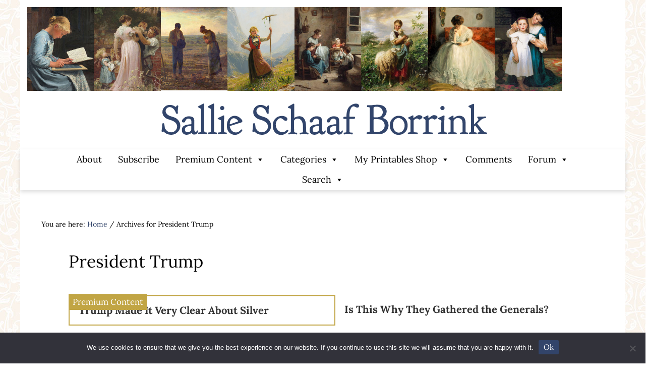

--- FILE ---
content_type: text/html; charset=UTF-8
request_url: https://sallieborrink.com/tag/president-trump/
body_size: 42509
content:
<!DOCTYPE html>
<html lang="en-US">
<head >
<meta charset="UTF-8" />
<meta name="viewport" content="width=device-width, initial-scale=1" />
<link rel="dns-prefetch" href="https://www.googletagmanager.com/" />
<link rel="preconnect" href="https://www.googletagmanager.com/" crossorigin="anonymous" />
<link rel="dns-prefetch" href="https://www.google-analytics.com/" />
<link rel="preconnect" href="https://www.google-analytics.com/" crossorigin="anonymous" />
<title>Tag: President Trump | Sallie Schaaf Borrink</title>

<!-- The SEO Framework by Sybre Waaijer -->
<meta name="robots" content="max-snippet:-1,max-image-preview:large,max-video-preview:-1" />
<link rel="canonical" href="https://sallieborrink.com/tag/president-trump/" />
<link rel="next" href="https://sallieborrink.com/tag/president-trump/page/2/" />
<meta property="og:type" content="website" />
<meta property="og:locale" content="en_US" />
<meta property="og:site_name" content="Sallie Schaaf Borrink" />
<meta property="og:title" content="Tag: President Trump" />
<meta property="og:url" content="https://sallieborrink.com/tag/president-trump/" />
<meta property="og:image" content="https://sallieborrink.com/wp-content/uploads/2026/01/SB-Default-Post-Image-Dec-25.jpg" />
<meta property="og:image:width" content="1200" />
<meta property="og:image:height" content="628" />
<meta name="twitter:card" content="summary_large_image" />
<meta name="twitter:title" content="Tag: President Trump" />
<meta name="twitter:image" content="https://sallieborrink.com/wp-content/uploads/2026/01/SB-Default-Post-Image-Dec-25.jpg" />
<script type="application/ld+json">{"@context":"https://schema.org","@graph":[{"@type":"WebSite","@id":"https://sallieborrink.com/#/schema/WebSite","url":"https://sallieborrink.com/","name":"Sallie Schaaf Borrink","inLanguage":"en-US","potentialAction":{"@type":"SearchAction","target":{"@type":"EntryPoint","urlTemplate":"https://sallieborrink.com/search/{search_term_string}/"},"query-input":"required name=search_term_string"},"publisher":{"@type":"Person","@id":"https://sallieborrink.com/#/schema/Person","name":"Sallie Schaaf Borrink","url":"https://sallieborrink.com/","sameAs":["https://x.com/SallieBorrink","https://www.pinterest.com/sallieborrink"]}},{"@type":"CollectionPage","@id":"https://sallieborrink.com/tag/president-trump/","url":"https://sallieborrink.com/tag/president-trump/","name":"Tag: President Trump | Sallie Schaaf Borrink","inLanguage":"en-US","isPartOf":{"@id":"https://sallieborrink.com/#/schema/WebSite"},"breadcrumb":{"@type":"BreadcrumbList","@id":"https://sallieborrink.com/#/schema/BreadcrumbList","itemListElement":[{"@type":"ListItem","position":1,"item":"https://sallieborrink.com/","name":"Sallie Schaaf Borrink"},{"@type":"ListItem","position":2,"name":"Tag: President Trump"}]}}]}</script>
<!-- / The SEO Framework by Sybre Waaijer | 9.26ms meta | 10.76ms boot -->

<link rel='dns-prefetch' href='//plausible.io' />
<link rel='dns-prefetch' href='//fonts.googleapis.com' />
<link rel='dns-prefetch' href='//use.fontawesome.com' />
<link rel="alternate" type="application/rss+xml" title="Sallie Schaaf Borrink &raquo; Feed" href="https://sallieborrink.com/feed/" />
<link rel="alternate" type="application/rss+xml" title="Sallie Schaaf Borrink &raquo; Comments Feed" href="https://sallieborrink.com/comments/feed/" />
<link rel="preload" class="mai-preload" href="https://sallieborrink.com/wp-content/fonts/lora/0QIhMX1D_JOuMw_LIftL.woff2" as="font" type="font/woff2" crossorigin />
<link rel="preload" class="mai-preload" href="https://sallieborrink.com/wp-content/fonts/lora/0QIvMX1D_JOuMwr7Iw.woff2" as="font" type="font/woff2" crossorigin />
<link rel="preload" class="mai-preload" href="https://sallieborrink.com/wp-content/fonts/sorts-mill-goudy/Qw3GZR9MED_6PSuS_50nEaVrfzgEbHoEjw.woff2" as="font" type="font/woff2" crossorigin />
<link rel="alternate" type="application/rss+xml" title="Sallie Schaaf Borrink &raquo; President Trump Tag Feed" href="https://sallieborrink.com/tag/president-trump/feed/" />
<style id='wp-img-auto-sizes-contain-inline-css' type='text/css'>
img:is([sizes=auto i],[sizes^="auto," i]){contain-intrinsic-size:3000px 1500px}
/*# sourceURL=wp-img-auto-sizes-contain-inline-css */
</style>
<link rel='stylesheet' id='wp-block-library-css' href='https://sallieborrink.com/wp-includes/css/dist/block-library/style.min.css?ver=6.9' type='text/css' media='all' />
<style id='wp-block-archives-inline-css' type='text/css'>
.wp-block-archives{box-sizing:border-box}.wp-block-archives-dropdown label{display:block}
/*# sourceURL=https://sallieborrink.com/wp-includes/blocks/archives/style.min.css */
</style>
<style id='wp-block-heading-inline-css' type='text/css'>
h1:where(.wp-block-heading).has-background,h2:where(.wp-block-heading).has-background,h3:where(.wp-block-heading).has-background,h4:where(.wp-block-heading).has-background,h5:where(.wp-block-heading).has-background,h6:where(.wp-block-heading).has-background{padding:1.25em 2.375em}h1.has-text-align-left[style*=writing-mode]:where([style*=vertical-lr]),h1.has-text-align-right[style*=writing-mode]:where([style*=vertical-rl]),h2.has-text-align-left[style*=writing-mode]:where([style*=vertical-lr]),h2.has-text-align-right[style*=writing-mode]:where([style*=vertical-rl]),h3.has-text-align-left[style*=writing-mode]:where([style*=vertical-lr]),h3.has-text-align-right[style*=writing-mode]:where([style*=vertical-rl]),h4.has-text-align-left[style*=writing-mode]:where([style*=vertical-lr]),h4.has-text-align-right[style*=writing-mode]:where([style*=vertical-rl]),h5.has-text-align-left[style*=writing-mode]:where([style*=vertical-lr]),h5.has-text-align-right[style*=writing-mode]:where([style*=vertical-rl]),h6.has-text-align-left[style*=writing-mode]:where([style*=vertical-lr]),h6.has-text-align-right[style*=writing-mode]:where([style*=vertical-rl]){rotate:180deg}
/*# sourceURL=https://sallieborrink.com/wp-includes/blocks/heading/style.min.css */
</style>
<style id='wp-block-image-inline-css' type='text/css'>
.wp-block-image>a,.wp-block-image>figure>a{display:inline-block}.wp-block-image img{box-sizing:border-box;height:auto;max-width:100%;vertical-align:bottom}@media not (prefers-reduced-motion){.wp-block-image img.hide{visibility:hidden}.wp-block-image img.show{animation:show-content-image .4s}}.wp-block-image[style*=border-radius] img,.wp-block-image[style*=border-radius]>a{border-radius:inherit}.wp-block-image.has-custom-border img{box-sizing:border-box}.wp-block-image.aligncenter{text-align:center}.wp-block-image.alignfull>a,.wp-block-image.alignwide>a{width:100%}.wp-block-image.alignfull img,.wp-block-image.alignwide img{height:auto;width:100%}.wp-block-image .aligncenter,.wp-block-image .alignleft,.wp-block-image .alignright,.wp-block-image.aligncenter,.wp-block-image.alignleft,.wp-block-image.alignright{display:table}.wp-block-image .aligncenter>figcaption,.wp-block-image .alignleft>figcaption,.wp-block-image .alignright>figcaption,.wp-block-image.aligncenter>figcaption,.wp-block-image.alignleft>figcaption,.wp-block-image.alignright>figcaption{caption-side:bottom;display:table-caption}.wp-block-image .alignleft{float:left;margin:.5em 1em .5em 0}.wp-block-image .alignright{float:right;margin:.5em 0 .5em 1em}.wp-block-image .aligncenter{margin-left:auto;margin-right:auto}.wp-block-image :where(figcaption){margin-bottom:1em;margin-top:.5em}.wp-block-image.is-style-circle-mask img{border-radius:9999px}@supports ((-webkit-mask-image:none) or (mask-image:none)) or (-webkit-mask-image:none){.wp-block-image.is-style-circle-mask img{border-radius:0;-webkit-mask-image:url('data:image/svg+xml;utf8,<svg viewBox="0 0 100 100" xmlns="http://www.w3.org/2000/svg"><circle cx="50" cy="50" r="50"/></svg>');mask-image:url('data:image/svg+xml;utf8,<svg viewBox="0 0 100 100" xmlns="http://www.w3.org/2000/svg"><circle cx="50" cy="50" r="50"/></svg>');mask-mode:alpha;-webkit-mask-position:center;mask-position:center;-webkit-mask-repeat:no-repeat;mask-repeat:no-repeat;-webkit-mask-size:contain;mask-size:contain}}:root :where(.wp-block-image.is-style-rounded img,.wp-block-image .is-style-rounded img){border-radius:9999px}.wp-block-image figure{margin:0}.wp-lightbox-container{display:flex;flex-direction:column;position:relative}.wp-lightbox-container img{cursor:zoom-in}.wp-lightbox-container img:hover+button{opacity:1}.wp-lightbox-container button{align-items:center;backdrop-filter:blur(16px) saturate(180%);background-color:#5a5a5a40;border:none;border-radius:4px;cursor:zoom-in;display:flex;height:20px;justify-content:center;opacity:0;padding:0;position:absolute;right:16px;text-align:center;top:16px;width:20px;z-index:100}@media not (prefers-reduced-motion){.wp-lightbox-container button{transition:opacity .2s ease}}.wp-lightbox-container button:focus-visible{outline:3px auto #5a5a5a40;outline:3px auto -webkit-focus-ring-color;outline-offset:3px}.wp-lightbox-container button:hover{cursor:pointer;opacity:1}.wp-lightbox-container button:focus{opacity:1}.wp-lightbox-container button:focus,.wp-lightbox-container button:hover,.wp-lightbox-container button:not(:hover):not(:active):not(.has-background){background-color:#5a5a5a40;border:none}.wp-lightbox-overlay{box-sizing:border-box;cursor:zoom-out;height:100vh;left:0;overflow:hidden;position:fixed;top:0;visibility:hidden;width:100%;z-index:100000}.wp-lightbox-overlay .close-button{align-items:center;cursor:pointer;display:flex;justify-content:center;min-height:40px;min-width:40px;padding:0;position:absolute;right:calc(env(safe-area-inset-right) + 16px);top:calc(env(safe-area-inset-top) + 16px);z-index:5000000}.wp-lightbox-overlay .close-button:focus,.wp-lightbox-overlay .close-button:hover,.wp-lightbox-overlay .close-button:not(:hover):not(:active):not(.has-background){background:none;border:none}.wp-lightbox-overlay .lightbox-image-container{height:var(--wp--lightbox-container-height);left:50%;overflow:hidden;position:absolute;top:50%;transform:translate(-50%,-50%);transform-origin:top left;width:var(--wp--lightbox-container-width);z-index:9999999999}.wp-lightbox-overlay .wp-block-image{align-items:center;box-sizing:border-box;display:flex;height:100%;justify-content:center;margin:0;position:relative;transform-origin:0 0;width:100%;z-index:3000000}.wp-lightbox-overlay .wp-block-image img{height:var(--wp--lightbox-image-height);min-height:var(--wp--lightbox-image-height);min-width:var(--wp--lightbox-image-width);width:var(--wp--lightbox-image-width)}.wp-lightbox-overlay .wp-block-image figcaption{display:none}.wp-lightbox-overlay button{background:none;border:none}.wp-lightbox-overlay .scrim{background-color:#fff;height:100%;opacity:.9;position:absolute;width:100%;z-index:2000000}.wp-lightbox-overlay.active{visibility:visible}@media not (prefers-reduced-motion){.wp-lightbox-overlay.active{animation:turn-on-visibility .25s both}.wp-lightbox-overlay.active img{animation:turn-on-visibility .35s both}.wp-lightbox-overlay.show-closing-animation:not(.active){animation:turn-off-visibility .35s both}.wp-lightbox-overlay.show-closing-animation:not(.active) img{animation:turn-off-visibility .25s both}.wp-lightbox-overlay.zoom.active{animation:none;opacity:1;visibility:visible}.wp-lightbox-overlay.zoom.active .lightbox-image-container{animation:lightbox-zoom-in .4s}.wp-lightbox-overlay.zoom.active .lightbox-image-container img{animation:none}.wp-lightbox-overlay.zoom.active .scrim{animation:turn-on-visibility .4s forwards}.wp-lightbox-overlay.zoom.show-closing-animation:not(.active){animation:none}.wp-lightbox-overlay.zoom.show-closing-animation:not(.active) .lightbox-image-container{animation:lightbox-zoom-out .4s}.wp-lightbox-overlay.zoom.show-closing-animation:not(.active) .lightbox-image-container img{animation:none}.wp-lightbox-overlay.zoom.show-closing-animation:not(.active) .scrim{animation:turn-off-visibility .4s forwards}}@keyframes show-content-image{0%{visibility:hidden}99%{visibility:hidden}to{visibility:visible}}@keyframes turn-on-visibility{0%{opacity:0}to{opacity:1}}@keyframes turn-off-visibility{0%{opacity:1;visibility:visible}99%{opacity:0;visibility:visible}to{opacity:0;visibility:hidden}}@keyframes lightbox-zoom-in{0%{transform:translate(calc((-100vw + var(--wp--lightbox-scrollbar-width))/2 + var(--wp--lightbox-initial-left-position)),calc(-50vh + var(--wp--lightbox-initial-top-position))) scale(var(--wp--lightbox-scale))}to{transform:translate(-50%,-50%) scale(1)}}@keyframes lightbox-zoom-out{0%{transform:translate(-50%,-50%) scale(1);visibility:visible}99%{visibility:visible}to{transform:translate(calc((-100vw + var(--wp--lightbox-scrollbar-width))/2 + var(--wp--lightbox-initial-left-position)),calc(-50vh + var(--wp--lightbox-initial-top-position))) scale(var(--wp--lightbox-scale));visibility:hidden}}
/*# sourceURL=https://sallieborrink.com/wp-includes/blocks/image/style.min.css */
</style>
<style id='wp-block-image-theme-inline-css' type='text/css'>
:root :where(.wp-block-image figcaption){color:#555;font-size:13px;text-align:center}.is-dark-theme :root :where(.wp-block-image figcaption){color:#ffffffa6}.wp-block-image{margin:0 0 1em}
/*# sourceURL=https://sallieborrink.com/wp-includes/blocks/image/theme.min.css */
</style>
<style id='wp-block-search-inline-css' type='text/css'>
.wp-block-search__button{margin-left:10px;word-break:normal}.wp-block-search__button.has-icon{line-height:0}.wp-block-search__button svg{height:1.25em;min-height:24px;min-width:24px;width:1.25em;fill:currentColor;vertical-align:text-bottom}:where(.wp-block-search__button){border:1px solid #ccc;padding:6px 10px}.wp-block-search__inside-wrapper{display:flex;flex:auto;flex-wrap:nowrap;max-width:100%}.wp-block-search__label{width:100%}.wp-block-search.wp-block-search__button-only .wp-block-search__button{box-sizing:border-box;display:flex;flex-shrink:0;justify-content:center;margin-left:0;max-width:100%}.wp-block-search.wp-block-search__button-only .wp-block-search__inside-wrapper{min-width:0!important;transition-property:width}.wp-block-search.wp-block-search__button-only .wp-block-search__input{flex-basis:100%;transition-duration:.3s}.wp-block-search.wp-block-search__button-only.wp-block-search__searchfield-hidden,.wp-block-search.wp-block-search__button-only.wp-block-search__searchfield-hidden .wp-block-search__inside-wrapper{overflow:hidden}.wp-block-search.wp-block-search__button-only.wp-block-search__searchfield-hidden .wp-block-search__input{border-left-width:0!important;border-right-width:0!important;flex-basis:0;flex-grow:0;margin:0;min-width:0!important;padding-left:0!important;padding-right:0!important;width:0!important}:where(.wp-block-search__input){appearance:none;border:1px solid #949494;flex-grow:1;font-family:inherit;font-size:inherit;font-style:inherit;font-weight:inherit;letter-spacing:inherit;line-height:inherit;margin-left:0;margin-right:0;min-width:3rem;padding:8px;text-decoration:unset!important;text-transform:inherit}:where(.wp-block-search__button-inside .wp-block-search__inside-wrapper){background-color:#fff;border:1px solid #949494;box-sizing:border-box;padding:4px}:where(.wp-block-search__button-inside .wp-block-search__inside-wrapper) .wp-block-search__input{border:none;border-radius:0;padding:0 4px}:where(.wp-block-search__button-inside .wp-block-search__inside-wrapper) .wp-block-search__input:focus{outline:none}:where(.wp-block-search__button-inside .wp-block-search__inside-wrapper) :where(.wp-block-search__button){padding:4px 8px}.wp-block-search.aligncenter .wp-block-search__inside-wrapper{margin:auto}.wp-block[data-align=right] .wp-block-search.wp-block-search__button-only .wp-block-search__inside-wrapper{float:right}
/*# sourceURL=https://sallieborrink.com/wp-includes/blocks/search/style.min.css */
</style>
<style id='wp-block-search-theme-inline-css' type='text/css'>
.wp-block-search .wp-block-search__label{font-weight:700}.wp-block-search__button{border:1px solid #ccc;padding:.375em .625em}
/*# sourceURL=https://sallieborrink.com/wp-includes/blocks/search/theme.min.css */
</style>
<style id='wp-block-columns-inline-css' type='text/css'>
.wp-block-columns{box-sizing:border-box;display:flex;flex-wrap:wrap!important}@media (min-width:782px){.wp-block-columns{flex-wrap:nowrap!important}}.wp-block-columns{align-items:normal!important}.wp-block-columns.are-vertically-aligned-top{align-items:flex-start}.wp-block-columns.are-vertically-aligned-center{align-items:center}.wp-block-columns.are-vertically-aligned-bottom{align-items:flex-end}@media (max-width:781px){.wp-block-columns:not(.is-not-stacked-on-mobile)>.wp-block-column{flex-basis:100%!important}}@media (min-width:782px){.wp-block-columns:not(.is-not-stacked-on-mobile)>.wp-block-column{flex-basis:0;flex-grow:1}.wp-block-columns:not(.is-not-stacked-on-mobile)>.wp-block-column[style*=flex-basis]{flex-grow:0}}.wp-block-columns.is-not-stacked-on-mobile{flex-wrap:nowrap!important}.wp-block-columns.is-not-stacked-on-mobile>.wp-block-column{flex-basis:0;flex-grow:1}.wp-block-columns.is-not-stacked-on-mobile>.wp-block-column[style*=flex-basis]{flex-grow:0}:where(.wp-block-columns){margin-bottom:1.75em}:where(.wp-block-columns.has-background){padding:1.25em 2.375em}.wp-block-column{flex-grow:1;min-width:0;overflow-wrap:break-word;word-break:break-word}.wp-block-column.is-vertically-aligned-top{align-self:flex-start}.wp-block-column.is-vertically-aligned-center{align-self:center}.wp-block-column.is-vertically-aligned-bottom{align-self:flex-end}.wp-block-column.is-vertically-aligned-stretch{align-self:stretch}.wp-block-column.is-vertically-aligned-bottom,.wp-block-column.is-vertically-aligned-center,.wp-block-column.is-vertically-aligned-top{width:100%}
/*# sourceURL=https://sallieborrink.com/wp-includes/blocks/columns/style.min.css */
</style>
<style id='wp-block-group-inline-css' type='text/css'>
.wp-block-group{box-sizing:border-box}:where(.wp-block-group.wp-block-group-is-layout-constrained){position:relative}
/*# sourceURL=https://sallieborrink.com/wp-includes/blocks/group/style.min.css */
</style>
<style id='wp-block-group-theme-inline-css' type='text/css'>
:where(.wp-block-group.has-background){padding:1.25em 2.375em}
/*# sourceURL=https://sallieborrink.com/wp-includes/blocks/group/theme.min.css */
</style>
<style id='wp-block-paragraph-inline-css' type='text/css'>
.is-small-text{font-size:.875em}.is-regular-text{font-size:1em}.is-large-text{font-size:2.25em}.is-larger-text{font-size:3em}.has-drop-cap:not(:focus):first-letter{float:left;font-size:8.4em;font-style:normal;font-weight:100;line-height:.68;margin:.05em .1em 0 0;text-transform:uppercase}body.rtl .has-drop-cap:not(:focus):first-letter{float:none;margin-left:.1em}p.has-drop-cap.has-background{overflow:hidden}:root :where(p.has-background){padding:1.25em 2.375em}:where(p.has-text-color:not(.has-link-color)) a{color:inherit}p.has-text-align-left[style*="writing-mode:vertical-lr"],p.has-text-align-right[style*="writing-mode:vertical-rl"]{rotate:180deg}
/*# sourceURL=https://sallieborrink.com/wp-includes/blocks/paragraph/style.min.css */
</style>
<style id='global-styles-inline-css' type='text/css'>
:root{--wp--preset--aspect-ratio--square: 1;--wp--preset--aspect-ratio--4-3: 4/3;--wp--preset--aspect-ratio--3-4: 3/4;--wp--preset--aspect-ratio--3-2: 3/2;--wp--preset--aspect-ratio--2-3: 2/3;--wp--preset--aspect-ratio--16-9: 16/9;--wp--preset--aspect-ratio--9-16: 9/16;--wp--preset--color--black: #000000;--wp--preset--color--cyan-bluish-gray: #abb8c3;--wp--preset--color--white: #ffffff;--wp--preset--color--pale-pink: #f78da7;--wp--preset--color--vivid-red: #cf2e2e;--wp--preset--color--luminous-vivid-orange: #ff6900;--wp--preset--color--luminous-vivid-amber: #fcb900;--wp--preset--color--light-green-cyan: #7bdcb5;--wp--preset--color--vivid-green-cyan: #00d084;--wp--preset--color--pale-cyan-blue: #8ed1fc;--wp--preset--color--vivid-cyan-blue: #0693e3;--wp--preset--color--vivid-purple: #9b51e0;--wp--preset--gradient--vivid-cyan-blue-to-vivid-purple: linear-gradient(135deg,rgb(6,147,227) 0%,rgb(155,81,224) 100%);--wp--preset--gradient--light-green-cyan-to-vivid-green-cyan: linear-gradient(135deg,rgb(122,220,180) 0%,rgb(0,208,130) 100%);--wp--preset--gradient--luminous-vivid-amber-to-luminous-vivid-orange: linear-gradient(135deg,rgb(252,185,0) 0%,rgb(255,105,0) 100%);--wp--preset--gradient--luminous-vivid-orange-to-vivid-red: linear-gradient(135deg,rgb(255,105,0) 0%,rgb(207,46,46) 100%);--wp--preset--gradient--very-light-gray-to-cyan-bluish-gray: linear-gradient(135deg,rgb(238,238,238) 0%,rgb(169,184,195) 100%);--wp--preset--gradient--cool-to-warm-spectrum: linear-gradient(135deg,rgb(74,234,220) 0%,rgb(151,120,209) 20%,rgb(207,42,186) 40%,rgb(238,44,130) 60%,rgb(251,105,98) 80%,rgb(254,248,76) 100%);--wp--preset--gradient--blush-light-purple: linear-gradient(135deg,rgb(255,206,236) 0%,rgb(152,150,240) 100%);--wp--preset--gradient--blush-bordeaux: linear-gradient(135deg,rgb(254,205,165) 0%,rgb(254,45,45) 50%,rgb(107,0,62) 100%);--wp--preset--gradient--luminous-dusk: linear-gradient(135deg,rgb(255,203,112) 0%,rgb(199,81,192) 50%,rgb(65,88,208) 100%);--wp--preset--gradient--pale-ocean: linear-gradient(135deg,rgb(255,245,203) 0%,rgb(182,227,212) 50%,rgb(51,167,181) 100%);--wp--preset--gradient--electric-grass: linear-gradient(135deg,rgb(202,248,128) 0%,rgb(113,206,126) 100%);--wp--preset--gradient--midnight: linear-gradient(135deg,rgb(2,3,129) 0%,rgb(40,116,252) 100%);--wp--preset--font-size--small: 13px;--wp--preset--font-size--medium: 20px;--wp--preset--font-size--large: 36px;--wp--preset--font-size--x-large: 42px;--wp--preset--spacing--20: 0.44rem;--wp--preset--spacing--30: 0.67rem;--wp--preset--spacing--40: 1rem;--wp--preset--spacing--50: 1.5rem;--wp--preset--spacing--60: 2.25rem;--wp--preset--spacing--70: 3.38rem;--wp--preset--spacing--80: 5.06rem;--wp--preset--shadow--natural: 6px 6px 9px rgba(0, 0, 0, 0.2);--wp--preset--shadow--deep: 12px 12px 50px rgba(0, 0, 0, 0.4);--wp--preset--shadow--sharp: 6px 6px 0px rgba(0, 0, 0, 0.2);--wp--preset--shadow--outlined: 6px 6px 0px -3px rgb(255, 255, 255), 6px 6px rgb(0, 0, 0);--wp--preset--shadow--crisp: 6px 6px 0px rgb(0, 0, 0);}:where(.is-layout-flex){gap: 0.5em;}:where(.is-layout-grid){gap: 0.5em;}body .is-layout-flex{display: flex;}.is-layout-flex{flex-wrap: wrap;align-items: center;}.is-layout-flex > :is(*, div){margin: 0;}body .is-layout-grid{display: grid;}.is-layout-grid > :is(*, div){margin: 0;}:where(.wp-block-columns.is-layout-flex){gap: 2em;}:where(.wp-block-columns.is-layout-grid){gap: 2em;}:where(.wp-block-post-template.is-layout-flex){gap: 1.25em;}:where(.wp-block-post-template.is-layout-grid){gap: 1.25em;}.has-black-color{color: var(--wp--preset--color--black) !important;}.has-cyan-bluish-gray-color{color: var(--wp--preset--color--cyan-bluish-gray) !important;}.has-white-color{color: var(--wp--preset--color--white) !important;}.has-pale-pink-color{color: var(--wp--preset--color--pale-pink) !important;}.has-vivid-red-color{color: var(--wp--preset--color--vivid-red) !important;}.has-luminous-vivid-orange-color{color: var(--wp--preset--color--luminous-vivid-orange) !important;}.has-luminous-vivid-amber-color{color: var(--wp--preset--color--luminous-vivid-amber) !important;}.has-light-green-cyan-color{color: var(--wp--preset--color--light-green-cyan) !important;}.has-vivid-green-cyan-color{color: var(--wp--preset--color--vivid-green-cyan) !important;}.has-pale-cyan-blue-color{color: var(--wp--preset--color--pale-cyan-blue) !important;}.has-vivid-cyan-blue-color{color: var(--wp--preset--color--vivid-cyan-blue) !important;}.has-vivid-purple-color{color: var(--wp--preset--color--vivid-purple) !important;}.has-black-background-color{background-color: var(--wp--preset--color--black) !important;}.has-cyan-bluish-gray-background-color{background-color: var(--wp--preset--color--cyan-bluish-gray) !important;}.has-white-background-color{background-color: var(--wp--preset--color--white) !important;}.has-pale-pink-background-color{background-color: var(--wp--preset--color--pale-pink) !important;}.has-vivid-red-background-color{background-color: var(--wp--preset--color--vivid-red) !important;}.has-luminous-vivid-orange-background-color{background-color: var(--wp--preset--color--luminous-vivid-orange) !important;}.has-luminous-vivid-amber-background-color{background-color: var(--wp--preset--color--luminous-vivid-amber) !important;}.has-light-green-cyan-background-color{background-color: var(--wp--preset--color--light-green-cyan) !important;}.has-vivid-green-cyan-background-color{background-color: var(--wp--preset--color--vivid-green-cyan) !important;}.has-pale-cyan-blue-background-color{background-color: var(--wp--preset--color--pale-cyan-blue) !important;}.has-vivid-cyan-blue-background-color{background-color: var(--wp--preset--color--vivid-cyan-blue) !important;}.has-vivid-purple-background-color{background-color: var(--wp--preset--color--vivid-purple) !important;}.has-black-border-color{border-color: var(--wp--preset--color--black) !important;}.has-cyan-bluish-gray-border-color{border-color: var(--wp--preset--color--cyan-bluish-gray) !important;}.has-white-border-color{border-color: var(--wp--preset--color--white) !important;}.has-pale-pink-border-color{border-color: var(--wp--preset--color--pale-pink) !important;}.has-vivid-red-border-color{border-color: var(--wp--preset--color--vivid-red) !important;}.has-luminous-vivid-orange-border-color{border-color: var(--wp--preset--color--luminous-vivid-orange) !important;}.has-luminous-vivid-amber-border-color{border-color: var(--wp--preset--color--luminous-vivid-amber) !important;}.has-light-green-cyan-border-color{border-color: var(--wp--preset--color--light-green-cyan) !important;}.has-vivid-green-cyan-border-color{border-color: var(--wp--preset--color--vivid-green-cyan) !important;}.has-pale-cyan-blue-border-color{border-color: var(--wp--preset--color--pale-cyan-blue) !important;}.has-vivid-cyan-blue-border-color{border-color: var(--wp--preset--color--vivid-cyan-blue) !important;}.has-vivid-purple-border-color{border-color: var(--wp--preset--color--vivid-purple) !important;}.has-vivid-cyan-blue-to-vivid-purple-gradient-background{background: var(--wp--preset--gradient--vivid-cyan-blue-to-vivid-purple) !important;}.has-light-green-cyan-to-vivid-green-cyan-gradient-background{background: var(--wp--preset--gradient--light-green-cyan-to-vivid-green-cyan) !important;}.has-luminous-vivid-amber-to-luminous-vivid-orange-gradient-background{background: var(--wp--preset--gradient--luminous-vivid-amber-to-luminous-vivid-orange) !important;}.has-luminous-vivid-orange-to-vivid-red-gradient-background{background: var(--wp--preset--gradient--luminous-vivid-orange-to-vivid-red) !important;}.has-very-light-gray-to-cyan-bluish-gray-gradient-background{background: var(--wp--preset--gradient--very-light-gray-to-cyan-bluish-gray) !important;}.has-cool-to-warm-spectrum-gradient-background{background: var(--wp--preset--gradient--cool-to-warm-spectrum) !important;}.has-blush-light-purple-gradient-background{background: var(--wp--preset--gradient--blush-light-purple) !important;}.has-blush-bordeaux-gradient-background{background: var(--wp--preset--gradient--blush-bordeaux) !important;}.has-luminous-dusk-gradient-background{background: var(--wp--preset--gradient--luminous-dusk) !important;}.has-pale-ocean-gradient-background{background: var(--wp--preset--gradient--pale-ocean) !important;}.has-electric-grass-gradient-background{background: var(--wp--preset--gradient--electric-grass) !important;}.has-midnight-gradient-background{background: var(--wp--preset--gradient--midnight) !important;}.has-small-font-size{font-size: var(--wp--preset--font-size--small) !important;}.has-medium-font-size{font-size: var(--wp--preset--font-size--medium) !important;}.has-large-font-size{font-size: var(--wp--preset--font-size--large) !important;}.has-x-large-font-size{font-size: var(--wp--preset--font-size--x-large) !important;}
:where(.wp-block-columns.is-layout-flex){gap: 2em;}:where(.wp-block-columns.is-layout-grid){gap: 2em;}
/*# sourceURL=global-styles-inline-css */
</style>
<style id='core-block-supports-inline-css' type='text/css'>
.wp-elements-a43208a4d9515f5a248724d1efafd7bb a:where(:not(.wp-element-button)){color:var(--wp--preset--color--white);}.wp-elements-c34127b0e22cbc68fced39d8666e307c a:where(:not(.wp-element-button)){color:var(--wp--preset--color--white);}.wp-elements-208a66e702ea358759f6c5e6885e9129 a:where(:not(.wp-element-button)){color:var(--wp--preset--color--white);}.wp-elements-96c7f1faf585f4c2077ae7aa68a0040b a:where(:not(.wp-element-button)){color:var(--wp--preset--color--white);}.wp-elements-e00ebf364427f3919b4286d64e80c637 a:where(:not(.wp-element-button)){color:var(--wp--preset--color--white);}.wp-elements-4587775a1b1a91abedab65c9391dcf72 a:where(:not(.wp-element-button)){color:var(--wp--preset--color--white);}.wp-elements-0654e964ba8de3912791bca2a3e323ee a:where(:not(.wp-element-button)){color:var(--wp--preset--color--white);}.wp-elements-4213be1889811ed145cced9bceea7e46 a:where(:not(.wp-element-button)){color:var(--wp--preset--color--white);}.wp-elements-9ba3ed2a41667f286d75e4bcb7fd1cc1 a:where(:not(.wp-element-button)){color:var(--wp--preset--color--white);}.wp-elements-06a4e29283c7ce914dc944825a4122d2 a:where(:not(.wp-element-button)){color:var(--wp--preset--color--white);}.wp-elements-1562c1f8847b9717f80aff005808fad5 a:where(:not(.wp-element-button)){color:var(--wp--preset--color--white);}.wp-elements-68fa76ccf59cfbbb66bc85548b552724 a:where(:not(.wp-element-button)){color:var(--wp--preset--color--white);}.wp-elements-b6151cff707298e3f1ab7d6a2f2a8dcc a:where(:not(.wp-element-button)){color:var(--wp--preset--color--white);}.wp-elements-c5ced61d9f9c96c0b64298cd42466435 a:where(:not(.wp-element-button)){color:var(--wp--preset--color--white);}.wp-elements-ec71c3e2b25defd98666e442f10530e7 a:where(:not(.wp-element-button)){color:var(--wp--preset--color--white);}.wp-elements-6f86c4640a881eedc39478ed5553c2e8 a:where(:not(.wp-element-button)){color:var(--wp--preset--color--white);}.wp-elements-eabd1bd2a153d80ab8b6aa7629093d59 a:where(:not(.wp-element-button)){color:var(--wp--preset--color--white);}.wp-elements-a5dfbab11a278c30658c88f72106f100 a:where(:not(.wp-element-button)){color:var(--wp--preset--color--white);}.wp-elements-b43161ae35a91cf0f8a2aa7da334847f a:where(:not(.wp-element-button)){color:var(--wp--preset--color--white);}.wp-elements-ee8b8e7842c85fe42030716d2ee0edf7 a:where(:not(.wp-element-button)){color:var(--wp--preset--color--white);}.wp-elements-2b066b515d3f4f48b4019446308991aa a:where(:not(.wp-element-button)){color:var(--wp--preset--color--white);}.wp-elements-f0ceec052b8c168c4e5f3473286ea7f1 a:where(:not(.wp-element-button)){color:var(--wp--preset--color--white);}.wp-container-core-columns-is-layout-9d6595d7{flex-wrap:nowrap;}.wp-elements-395531241595a2110958544505c72011 a:where(:not(.wp-element-button)){color:var(--wp--preset--color--white);}
/*# sourceURL=core-block-supports-inline-css */
</style>

<style id='classic-theme-styles-inline-css' type='text/css'>
/*! This file is auto-generated */
.wp-block-button__link{color:#fff;background-color:#32373c;border-radius:9999px;box-shadow:none;text-decoration:none;padding:calc(.667em + 2px) calc(1.333em + 2px);font-size:1.125em}.wp-block-file__button{background:#32373c;color:#fff;text-decoration:none}
/*# sourceURL=/wp-includes/css/classic-themes.min.css */
</style>
<link rel='stylesheet' id='wptelegram_widget-public-0-css' href='https://sallieborrink.com/wp-content/plugins/wptelegram-widget/assets/build/dist/public-DEib7km8.css' type='text/css' media='all' />
<link rel='stylesheet' id='wp-components-css' href='https://sallieborrink.com/wp-includes/css/dist/components/style.min.css?ver=6.9' type='text/css' media='all' />
<link rel='stylesheet' id='wptelegram_widget-blocks-0-css' href='https://sallieborrink.com/wp-content/plugins/wptelegram-widget/assets/build/dist/blocks-C9ogPNk6.css' type='text/css' media='all' />
<style id='wptelegram_widget-blocks-0-inline-css' type='text/css'>
:root {--wptelegram-widget-join-link-bg-color: #389ce9;--wptelegram-widget-join-link-color: #fff}
/*# sourceURL=wptelegram_widget-blocks-0-inline-css */
</style>
<style id='font-awesome-svg-styles-default-inline-css' type='text/css'>
.svg-inline--fa {
  display: inline-block;
  height: 1em;
  overflow: visible;
  vertical-align: -.125em;
}
/*# sourceURL=font-awesome-svg-styles-default-inline-css */
</style>
<link rel='stylesheet' id='font-awesome-svg-styles-css' href='http://sallieborrink.com/wp-content/uploads/font-awesome/v6.7.2/css/svg-with-js.css' type='text/css' media='all' />
<style id='font-awesome-svg-styles-inline-css' type='text/css'>
   .wp-block-font-awesome-icon svg::before,
   .wp-rich-text-font-awesome-icon svg::before {content: unset;}
/*# sourceURL=font-awesome-svg-styles-inline-css */
</style>
<link rel='stylesheet' id='cr-frontend-css-css' href='https://sallieborrink.com/wp-content/plugins/customer-reviews-woocommerce/css/frontend.css?ver=5.96.0' type='text/css' media='all' />
<link rel='stylesheet' id='cookie-notice-front-css' href='https://sallieborrink.com/wp-content/plugins/cookie-notice/css/front.min.css?ver=2.5.11' type='text/css' media='all' />
<link rel='stylesheet' id='mailerlite_forms.css-css' href='https://sallieborrink.com/wp-content/plugins/official-mailerlite-sign-up-forms/assets/css/mailerlite_forms.css?ver=1.7.18' type='text/css' media='all' />
<link rel='stylesheet' id='stripe-handler-ng-style-css' href='https://sallieborrink.com/wp-content/plugins/stripe-payments/public/assets/css/public.css?ver=2.0.96' type='text/css' media='all' />
<link rel='stylesheet' id='super-rss-reader-css' href='https://sallieborrink.com/wp-content/plugins/super-rss-reader/public/css/style.min.css?ver=5.4' type='text/css' media='all' />
<link rel='stylesheet' id='dashicons-css' href='https://sallieborrink.com/wp-includes/css/dashicons.min.css?ver=6.9' type='text/css' media='all' />
<link rel='stylesheet' id='to-top-css' href='https://sallieborrink.com/wp-content/plugins/to-top/public/css/to-top-public.css?ver=2.5.5' type='text/css' media='all' />
<link rel='stylesheet' id='woocommerce-layout-css' href='https://sallieborrink.com/wp-content/plugins/woocommerce/assets/css/woocommerce-layout.css?ver=10.4.3' type='text/css' media='all' />
<link rel='stylesheet' id='woocommerce-smallscreen-css' href='https://sallieborrink.com/wp-content/plugins/woocommerce/assets/css/woocommerce-smallscreen.css?ver=10.4.3' type='text/css' media='only screen and (max-width: 799px)' />
<style id='woocommerce-inline-inline-css' type='text/css'>
.woocommerce form .form-row .required { visibility: visible; }
/*# sourceURL=woocommerce-inline-inline-css */
</style>
<link rel='stylesheet' id='wp-polls-css' href='https://sallieborrink.com/wp-content/plugins/wp-polls/polls-css.css?ver=2.77.3' type='text/css' media='all' />
<style id='wp-polls-inline-css' type='text/css'>
.wp-polls .pollbar {
	margin: 1px;
	font-size: 6px;
	line-height: 8px;
	height: 8px;
	background-image: url('https://sallieborrink.com/wp-content/plugins/wp-polls/images/default/pollbg.gif');
	border: 1px solid #c8c8c8;
}

/*# sourceURL=wp-polls-inline-css */
</style>
<link rel='stylesheet' id='amazon-auto-links-_common-css' href='https://sallieborrink.com/wp-content/plugins/amazon-auto-links/template/_common/style.min.css?ver=5.4.3' type='text/css' media='all' />
<link rel='stylesheet' id='amazon-auto-links-list-css' href='https://sallieborrink.com/wp-content/plugins/amazon-auto-links/template/list/style.min.css?ver=1.4.1' type='text/css' media='all' />
<link rel='stylesheet' id='audioigniter-css' href='https://sallieborrink.com/wp-content/plugins/audioigniter/player/build/style.css?ver=2.0.2' type='text/css' media='all' />
<link rel='stylesheet' id='megamenu-css' href='https://sallieborrink.com/wp-content/uploads/maxmegamenu/style.css?ver=f96abd' type='text/css' media='all' />
<link rel='stylesheet' id='megamenu-genericons-css' href='https://sallieborrink.com/wp-content/plugins/megamenu-pro/icons/genericons/genericons/genericons.css?ver=2.4.4' type='text/css' media='all' />
<link rel='stylesheet' id='megamenu-fontawesome-css' href='https://sallieborrink.com/wp-content/plugins/megamenu-pro/icons/fontawesome/css/font-awesome.min.css?ver=2.4.4' type='text/css' media='all' />
<link rel='stylesheet' id='megamenu-fontawesome5-css' href='https://sallieborrink.com/wp-content/plugins/megamenu-pro/icons/fontawesome5/css/all.min.css?ver=2.4.4' type='text/css' media='all' />
<link rel='stylesheet' id='megamenu-fontawesome6-css' href='https://sallieborrink.com/wp-content/plugins/megamenu-pro/icons/fontawesome6/css/all.min.css?ver=2.4.4' type='text/css' media='all' />
<link rel='stylesheet' id='tag-groups-css-frontend-structure-css' href='https://sallieborrink.com/wp-content/plugins/tag-groups/assets/css/jquery-ui.structure.min.css?ver=2.1.1' type='text/css' media='all' />
<link rel='stylesheet' id='tag-groups-css-frontend-theme-css' href='https://sallieborrink.com/wp-content/plugins/tag-groups/assets/css/delta/jquery-ui.theme.min.css?ver=2.1.1' type='text/css' media='all' />
<link rel='stylesheet' id='tag-groups-css-frontend-css' href='https://sallieborrink.com/wp-content/plugins/tag-groups/assets/css/frontend.min.css?ver=2.1.1' type='text/css' media='all' />
<link rel='stylesheet' id='wc-memberships-frontend-css' href='https://sallieborrink.com/wp-content/plugins/woocommerce-memberships/assets/css/frontend/wc-memberships-frontend.min.css?ver=1.27.4' type='text/css' media='all' />
<link rel='stylesheet' id='maitheme-google-fonts-css' href='//fonts.googleapis.com/css?family=Muli%3A200%2C200i%7COpen+Sans%3A300%2C300i%2C400%2C400i%2C700%2C700i%7CPlayfair+Display%3A700%2C700i&#038;ver=6.9' type='text/css' media='all' />
<link rel='stylesheet' id='mai-engine-main-css' href='https://sallieborrink.com/wp-content/plugins/mai-engine/assets/css/main.min.css?ver=2.38.1.123120251422' type='text/css' media='all' />
<link rel='stylesheet' id='mai-engine-header-css' href='https://sallieborrink.com/wp-content/plugins/mai-engine/assets/css/header.min.css?ver=2.38.1.123120251422' type='text/css' media='all' />
<link rel='stylesheet' id='mai-engine-blocks-css' href='https://sallieborrink.com/wp-content/plugins/mai-engine/assets/css/blocks.min.css?ver=2.38.1.123120251422' type='text/css' media='all' />
<link rel='stylesheet' id='mai-engine-utilities-css' href='https://sallieborrink.com/wp-content/plugins/mai-engine/assets/css/utilities.min.css?ver=2.38.1.123120251422' type='text/css' media='all' />
<link rel='stylesheet' id='mai-engine-theme-css' href='https://sallieborrink.com/wp-content/plugins/mai-engine/assets/css/themes/delight.min.css?ver=2.38.1.123120251422' type='text/css' media='all' />
<link rel='stylesheet' id='mai-engine-desktop-css' href='https://sallieborrink.com/wp-content/plugins/mai-engine/assets/css/desktop.min.css?ver=2.38.1.123120251422' type='text/css' media='only screen and (min-width:1000px)' />
<link rel='stylesheet' id='mai-engine-woocommerce-global-css' href='https://sallieborrink.com/wp-content/plugins/mai-engine/assets/css/woocommerce-global.min.css?ver=2.38.1.123120251422' type='text/css' media='all' />
<link rel='stylesheet' id='mai-delight-css' href='https://sallieborrink.com/wp-content/themes/mai-delight/style.css?ver=2.1.0.101820251137' type='text/css' media='all' />
<link rel='stylesheet' id='wpforo-font-awesome-css' href='https://sallieborrink.com/wp-content/plugins/wpforo/assets/css/font-awesome/css/fontawesome-all.min.css?ver=6.1.1' type='text/css' media='all' />
<link rel='stylesheet' id='wpforo-widgets-css' href='https://sallieborrink.com/wp-content/plugins/wpforo/themes/2022/widgets.css?ver=2.4.13' type='text/css' media='all' />
<link rel='stylesheet' id='font-awesome-official-css' href='https://use.fontawesome.com/releases/v6.7.2/css/all.css' type='text/css' media='all' integrity="sha384-nRgPTkuX86pH8yjPJUAFuASXQSSl2/bBUiNV47vSYpKFxHJhbcrGnmlYpYJMeD7a" crossorigin="anonymous" />
<link rel='stylesheet' id='fancybox-css' href='https://sallieborrink.com/wp-content/plugins/easy-fancybox/fancybox/1.5.4/jquery.fancybox.min.css?ver=6.9' type='text/css' media='screen' />
<link rel='stylesheet' id='wp-pointer-css' href='https://sallieborrink.com/wp-includes/css/wp-pointer.min.css?ver=6.9' type='text/css' media='all' />
<link rel='stylesheet' id='wpf-embed-css' href='https://sallieborrink.com/wp-content/plugins/wpforo-embeds/assets/css/embed.css?ver=3.0.11' type='text/css' media='all' />
<link rel='stylesheet' id='wpf-tenor-css' href='https://sallieborrink.com/wp-content/plugins/wpforo-tenor/assets/css/tenor.css?ver=3.1.0' type='text/css' media='all' />
<style id='generateblocks-inline-css' type='text/css'>
:root{--gb-container-width:1100px;}.gb-container .wp-block-image img{vertical-align:middle;}.gb-grid-wrapper .wp-block-image{margin-bottom:0;}.gb-highlight{background:none;}.gb-shape{line-height:0;}
/*# sourceURL=generateblocks-inline-css */
</style>
<link rel='stylesheet' id='wpforo-dynamic-style-css' href='https://sallieborrink.com/wp-content/uploads/wpforo/assets/colors.css?ver=2.4.13.e58eec41f9c79939137f89379f497616' type='text/css' media='all' />
<link rel='stylesheet' id='font-awesome-official-v4shim-css' href='https://use.fontawesome.com/releases/v6.7.2/css/v4-shims.css' type='text/css' media='all' integrity="sha384-npPMK6zwqNmU3qyCCxEcWJkLBNYxEFM1nGgSoAWuCCXqVVz0cvwKEMfyTNkOxM2N" crossorigin="anonymous" />
<script type="text/javascript" src="https://sallieborrink.com/wp-includes/js/jquery/jquery.min.js?ver=3.7.1" id="jquery-core-js"></script>
<script type="text/javascript" id="cookie-notice-front-js-before">
/* <![CDATA[ */
var cnArgs = {"ajaxUrl":"https:\/\/sallieborrink.com\/wp-admin\/admin-ajax.php","nonce":"c745c89da7","hideEffect":"fade","position":"bottom","onScroll":false,"onScrollOffset":100,"onClick":false,"cookieName":"cookie_notice_accepted","cookieTime":2592000,"cookieTimeRejected":2592000,"globalCookie":false,"redirection":false,"cache":true,"revokeCookies":false,"revokeCookiesOpt":"automatic"};

//# sourceURL=cookie-notice-front-js-before
/* ]]> */
</script>
<script type="text/javascript" src="https://sallieborrink.com/wp-content/plugins/cookie-notice/js/front.min.js?ver=2.5.11" id="cookie-notice-front-js"></script>
<script type="text/javascript" id="BENrueeg_RUE-not_file_js-js-extra">
/* <![CDATA[ */
var BENrueeg_RUE_js_Params = {"is_field_name_removed":""};
//# sourceURL=BENrueeg_RUE-not_file_js-js-extra
/* ]]> */
</script>
<script type="text/javascript" src="https://sallieborrink.com/wp-content/plugins/super-rss-reader/public/js/jquery.easy-ticker.min.js?ver=5.4" id="jquery-easy-ticker-js"></script>
<script type="text/javascript" src="https://sallieborrink.com/wp-content/plugins/super-rss-reader/public/js/script.min.js?ver=5.4" id="super-rss-reader-js"></script>
<script type="text/javascript" id="to-top-js-extra">
/* <![CDATA[ */
var to_top_options = {"scroll_offset":"100","icon_opacity":"100","style":"icon","icon_type":"dashicons-arrow-up-alt2","icon_color":"#000000","icon_bg_color":"#ffffff","icon_size":"37","border_radius":"50","image":"https://sallieborrink.com/wp-content/plugins/to-top/admin/images/default.png","image_width":"65","image_alt":"","location":"bottom-right","margin_x":"20","margin_y":"135","show_on_admin":"1","enable_autohide":"0","autohide_time":"2","enable_hide_small_device":"0","small_device_max_width":"640","reset":"0"};
//# sourceURL=to-top-js-extra
/* ]]> */
</script>
<script async type="text/javascript" src="https://sallieborrink.com/wp-content/plugins/to-top/public/js/to-top-public.js?ver=2.5.5" id="to-top-js"></script>
<script type="text/javascript" src="https://sallieborrink.com/wp-content/plugins/woocommerce/assets/js/jquery-blockui/jquery.blockUI.min.js?ver=2.7.0-wc.10.4.3" id="wc-jquery-blockui-js" defer="defer" data-wp-strategy="defer"></script>
<script type="text/javascript" id="wc-add-to-cart-js-extra">
/* <![CDATA[ */
var wc_add_to_cart_params = {"ajax_url":"/wp-admin/admin-ajax.php","wc_ajax_url":"/?wc-ajax=%%endpoint%%","i18n_view_cart":"View cart","cart_url":"https://sallieborrink.com/cart/","is_cart":"","cart_redirect_after_add":"no"};
//# sourceURL=wc-add-to-cart-js-extra
/* ]]> */
</script>
<script type="text/javascript" src="https://sallieborrink.com/wp-content/plugins/woocommerce/assets/js/frontend/add-to-cart.min.js?ver=10.4.3" id="wc-add-to-cart-js" defer="defer" data-wp-strategy="defer"></script>
<script type="text/javascript" src="https://sallieborrink.com/wp-content/plugins/woocommerce/assets/js/js-cookie/js.cookie.min.js?ver=2.1.4-wc.10.4.3" id="wc-js-cookie-js" defer="defer" data-wp-strategy="defer"></script>
<script type="text/javascript" id="woocommerce-js-extra">
/* <![CDATA[ */
var woocommerce_params = {"ajax_url":"/wp-admin/admin-ajax.php","wc_ajax_url":"/?wc-ajax=%%endpoint%%","i18n_password_show":"Show password","i18n_password_hide":"Hide password"};
//# sourceURL=woocommerce-js-extra
/* ]]> */
</script>
<script type="text/javascript" src="https://sallieborrink.com/wp-content/plugins/woocommerce/assets/js/frontend/woocommerce.min.js?ver=10.4.3" id="woocommerce-js" defer="defer" data-wp-strategy="defer"></script>
<script type="text/javascript" defer data-domain='sallieborrink.com' data-api='https://plausible.io/api/event' data-cfasync='false' src="https://plausible.io/js/plausible.outbound-links.js?ver=2.5.0" id="plausible-analytics-js"></script>
<script type="text/javascript" id="plausible-analytics-js-after">
/* <![CDATA[ */
window.plausible = window.plausible || function() { (window.plausible.q = window.plausible.q || []).push(arguments) }
//# sourceURL=plausible-analytics-js-after
/* ]]> */
</script>
<script type="text/javascript" src="https://sallieborrink.com/wp-content/plugins/tag-groups/assets/js/frontend.min.js?ver=2.1.1" id="tag-groups-js-frontend-js"></script>
<link rel="https://api.w.org/" href="https://sallieborrink.com/wp-json/" /><link rel="alternate" title="JSON" type="application/json" href="https://sallieborrink.com/wp-json/wp/v2/tags/1841" /><link rel="EditURI" type="application/rsd+xml" title="RSD" href="https://sallieborrink.com/xmlrpc.php?rsd" />
        <!-- MailerLite Universal -->
        <script>
            (function(w,d,e,u,f,l,n){w[f]=w[f]||function(){(w[f].q=w[f].q||[])
                .push(arguments);},l=d.createElement(e),l.async=1,l.src=u,
                n=d.getElementsByTagName(e)[0],n.parentNode.insertBefore(l,n);})
            (window,document,'script','https://assets.mailerlite.com/js/universal.js','ml');
            ml('account', '749386');
            ml('enablePopups', true);
        </script>
        <!-- End MailerLite Universal -->
        		<script type="text/javascript" async defer data-pin-color=""  data-pin-height="28"  data-pin-hover="true"
			src="https://sallieborrink.com/wp-content/plugins/pinterest-pin-it-button-on-image-hover-and-post/js/pinit.js"></script>
		<style type='text/css' id='amazon-auto-links-button-css' data-version='5.4.3'>.amazon-auto-links-button.amazon-auto-links-button-default { background-image: -webkit-linear-gradient(top, #4997e5, #3f89ba);background-image: -moz-linear-gradient(top, #4997e5, #3f89ba);background-image: -ms-linear-gradient(top, #4997e5, #3f89ba);background-image: -o-linear-gradient(top, #4997e5, #3f89ba);background-image: linear-gradient(to bottom, #4997e5, #3f89ba);-webkit-border-radius: 4px;-moz-border-radius: 4px;border-radius: 4px;margin-left: auto;margin-right: auto;text-align: center;white-space: nowrap;color: #ffffff;font-size: 13px;text-shadow: 0 0 transparent;width: 100px;padding: 7px 8px 8px 8px;background: #3498db;border: solid #6891a5 1px;text-decoration: none;}.amazon-auto-links-button.amazon-auto-links-button-default:hover {background: #3cb0fd;background-image: -webkit-linear-gradient(top, #3cb0fd, #3498db);background-image: -moz-linear-gradient(top, #3cb0fd, #3498db);background-image: -ms-linear-gradient(top, #3cb0fd, #3498db);background-image: -o-linear-gradient(top, #3cb0fd, #3498db);background-image: linear-gradient(to bottom, #3cb0fd, #3498db);text-decoration: none;}.amazon-auto-links-button.amazon-auto-links-button-default > a {color: inherit; border-bottom: none;text-decoration: none; }.amazon-auto-links-button.amazon-auto-links-button-default > a:hover {color: inherit;}.amazon-auto-links-button > a, .amazon-auto-links-button > a:hover {-webkit-box-shadow: none;box-shadow: none;color: inherit;}div.amazon-auto-links-button {line-height: 1.3; }button.amazon-auto-links-button {white-space: nowrap;}.amazon-auto-links-button-link {text-decoration: none;}.amazon-auto-links-button-123418 { margin-right: auto; margin-left: auto; white-space: nowrap; text-align: center; display: inline-flex; justify-content: space-around; font-size: 13px; color: #ffffff; font-weight: 400; padding-top: 8px; padding-right: 16px; padding-bottom: 8px; padding-left: 16px; border-radius: 4px; border-color: #1f628d; border-width: 1px; background-color: #4997e5; transform: scale(0.98); border-style: none; background-solid: solid; } .amazon-auto-links-button-123418 * { box-sizing: border-box; } .amazon-auto-links-button-123418 .button-icon { margin-right: auto; margin-left: auto; display: none; height: auto; border: solid 0; } .amazon-auto-links-button-123418 .button-icon > i { display: inline-block; width: 100%; height: 100%; } .amazon-auto-links-button-123418 .button-icon-left { display: inline-flex; background-color: transparent; border-color: transparent; padding: 0px; margin: 0px; min-height: 17px; min-width: 17px; padding-top: 0px; padding-right: 0px; padding-bottom: 0px; padding-left: 0px; } .amazon-auto-links-button-123418 .button-icon-left > i { background-color: #ffffff; background-size: contain; background-position: center; background-repeat: no-repeat; -webkit-mask-image: url('https://sallieborrink.com/wp-content/plugins/amazon-auto-links/include/core/component/button/asset/image/icon/cart.svg'); mask-image: url('https://sallieborrink.com/wp-content/plugins/amazon-auto-links/include/core/component/button/asset/image/icon/cart.svg'); -webkit-mask-position: center center; mask-position: center center; -webkit-mask-repeat: no-repeat; mask-repeat: no-repeat; } .amazon-auto-links-button-123418 .button-label { margin-top: 0px; margin-right: 8px; margin-bottom: 0px; margin-left: 8px; } .amazon-auto-links-button-123418 > * { align-items: center; display: inline-flex; vertical-align: middle; } .amazon-auto-links-button-123418:hover { transform: scale(1.0); filter: alpha(opacity=70); opacity: 0.7; }.amazon-auto-links-button-123419 { margin-right: auto; margin-left: auto; white-space: nowrap; text-align: center; display: inline-flex; justify-content: space-around; font-size: 13px; color: #ffffff; font-weight: 400; padding-top: 8px; padding-right: 16px; padding-bottom: 8px; padding-left: 16px; border-radius: 0px; border-color: #1f628d; border-width: 1px; background-color: #0a0101; transform: scale(0.98); border-style: none; background-solid: solid; } .amazon-auto-links-button-123419 * { box-sizing: border-box; } .amazon-auto-links-button-123419 .button-icon { margin-right: auto; margin-left: auto; display: none; height: auto; border: solid 0; } .amazon-auto-links-button-123419 .button-icon > i { display: inline-block; width: 100%; height: 100%; } .amazon-auto-links-button-123419 .button-icon-left { display: inline-flex; background-color: transparent; border-color: transparent; padding: 0px; margin: 0px; min-height: 17px; min-width: 17px; padding-top: 0px; padding-right: 0px; padding-bottom: 0px; padding-left: 0px; } .amazon-auto-links-button-123419 .button-icon-left > i { background-color: #ffffff; background-size: contain; background-position: center; background-repeat: no-repeat; -webkit-mask-image: url('https://sallieborrink.com/wp-content/plugins/amazon-auto-links/include/core/component/button/asset/image/icon/cart.svg'); mask-image: url('https://sallieborrink.com/wp-content/plugins/amazon-auto-links/include/core/component/button/asset/image/icon/cart.svg'); -webkit-mask-position: center center; mask-position: center center; -webkit-mask-repeat: no-repeat; mask-repeat: no-repeat; } .amazon-auto-links-button-123419 .button-icon-right { display: inline-flex; background-color: #ffffff; border-color: transparent; margin: 0px; min-height: 17px; min-width: 17px; border-radius: 10px; padding-top: 0px; padding-right: 0px; padding-bottom: 0px; padding-left: 2px; } .amazon-auto-links-button-123419 .button-icon-right > i { background-color: #000000; background-size: contain; background-position: center; background-repeat: no-repeat; -webkit-mask-image: url('https://sallieborrink.com/wp-content/plugins/amazon-auto-links/include/core/component/button/asset/image/icon/controls-play.svg'); mask-image: url('https://sallieborrink.com/wp-content/plugins/amazon-auto-links/include/core/component/button/asset/image/icon/controls-play.svg'); -webkit-mask-position: center center; mask-position: center center; -webkit-mask-repeat: no-repeat; mask-repeat: no-repeat; } .amazon-auto-links-button-123419 .button-label { margin-top: 0px; margin-right: 16px; margin-bottom: 0px; margin-left: 16px; } .amazon-auto-links-button-123419 > * { align-items: center; display: inline-flex; vertical-align: middle; } .amazon-auto-links-button-123419:hover { transform: scale(1.0); filter: alpha(opacity=70); opacity: 0.7; }.amazon-auto-links-button-123420 { margin-right: auto; margin-left: auto; white-space: nowrap; text-align: center; display: inline-flex; justify-content: space-around; font-size: 13px; color: #000000; font-weight: 500; padding-top: 8px; padding-right: 16px; padding-bottom: 8px; padding-left: 16px; border-radius: 19px; border-color: #e8b500; border-width: 1px; background-color: #ffd814; transform: scale(0.98); border-style: solid; background-solid: solid; } .amazon-auto-links-button-123420 * { box-sizing: border-box; } .amazon-auto-links-button-123420 .button-icon { margin-right: auto; margin-left: auto; display: none; height: auto; border: solid 0; } .amazon-auto-links-button-123420 .button-icon > i { display: inline-block; width: 100%; height: 100%; } .amazon-auto-links-button-123420 .button-label { margin-top: 0px; margin-right: 32px; margin-bottom: 0px; margin-left: 32px; } .amazon-auto-links-button-123420 > * { align-items: center; display: inline-flex; vertical-align: middle; } .amazon-auto-links-button-123420:hover { transform: scale(1.0); filter: alpha(opacity=70); opacity: 0.7; }.amazon-auto-links-button-123421 { margin-right: auto; margin-left: auto; white-space: nowrap; text-align: center; display: inline-flex; justify-content: space-around; font-size: 13px; color: #000000; font-weight: 500; padding: 3px; border-radius: 4px; border-color: #c89411 #b0820f #99710d; border-width: 1px; background-color: #ecb21f; transform: scale(0.98); border-style: solid; background-image: linear-gradient(to bottom,#f8e3ad,#eeba37); } .amazon-auto-links-button-123421 * { box-sizing: border-box; } .amazon-auto-links-button-123421 .button-icon { margin-right: auto; margin-left: auto; display: none; height: auto; border: solid 0; } .amazon-auto-links-button-123421 .button-icon > i { display: inline-block; width: 100%; height: 100%; } .amazon-auto-links-button-123421 .button-icon-left { display: inline-flex; background-color: #2d2d2d; border-width: 1px; border-color: #0a0a0a; border-radius: 2px; margin: 0px; padding-top: 2px; padding-right: 2px; padding-bottom: 3px; padding-left: 2px; min-width: 25px; min-height: 25px; } .amazon-auto-links-button-123421 .button-icon-left > i { background-color: #ffffff; background-size: contain; background-position: center; background-repeat: no-repeat; -webkit-mask-image: url('https://sallieborrink.com/wp-content/plugins/amazon-auto-links/include/core/component/button/asset/image/icon/cart.svg'); mask-image: url('https://sallieborrink.com/wp-content/plugins/amazon-auto-links/include/core/component/button/asset/image/icon/cart.svg'); -webkit-mask-position: center center; mask-position: center center; -webkit-mask-repeat: no-repeat; mask-repeat: no-repeat; } .amazon-auto-links-button-123421 .button-label { margin-top: 0px; margin-right: 32px; margin-bottom: 0px; margin-left: 32px; } .amazon-auto-links-button-123421 > * { align-items: center; display: inline-flex; vertical-align: middle; } .amazon-auto-links-button-123421:hover { transform: scale(1.0); filter: alpha(opacity=70); opacity: 0.7; }.amazon-auto-links-button-123422 { display: block; margin-right: auto; margin-left: auto; position: relative; width: 176px; height: 28px; } .amazon-auto-links-button-123422 > img { height: unset; max-width: 100%; max-height: 100%; margin-right: auto; margin-left: auto; display: block; position: absolute; top: 50%; left: 50%; -ms-transform: translate(-50%, -50%); transform: translate(-50%, -50%); }.amazon-auto-links-button-123423 { display: block; margin-right: auto; margin-left: auto; position: relative; width: 148px; height: 79px; transform: scale(0.98); } .amazon-auto-links-button-123423:hover { transform: scale(1.0); } .amazon-auto-links-button-123423 > img { height: unset; max-width: 100%; max-height: 100%; margin-right: auto; margin-left: auto; display: block; position: absolute; top: 50%; left: 50%; -ms-transform: translate(-50%, -50%); transform: translate(-50%, -50%); } .amazon-auto-links-button-123423 > img:hover { filter: alpha(opacity=70); opacity: 0.7; }</style><style type="text/css">.ai-wrap {
				background-color: #e9f4ed;
			}

			.ai-wrap .ai-volume-bar {
				border-right-color: #e9f4ed			}

			.ai-wrap .ai-track-btn,
			.ai-wrap .ai-track-control {
				border-left-color: #e9f4ed			}
						.ai-wrap,
			.ai-wrap .ai-btn,
			.ai-wrap .ai-track-btn {
				color: #000000;
			}

			.ai-wrap .ai-btn svg,
			.ai-wrap .ai-track-no-thumb svg,
			.ai-wrap .ai-track-btn svg {
				fill: #000000;
			}
						.ai-wrap .ai-audio-control,
			.ai-wrap .ai-audio-control:hover,
			.ai-wrap .ai-audio-control:focus,
			.ai-wrap .ai-track-progress,
			.ai-wrap .ai-volume-bar.ai-volume-bar-active::before,
			.ai-wrap .ai-track:hover,
			.ai-wrap .ai-track.ai-track-active,
			.ai-wrap .ai-btn.ai-btn-active {
				background-color: #dbc88a;
			}

			.ai-wrap .ai-scroll-wrap > div:last-child div {
				background-color: #dbc88a !important;
			}

			.ai-wrap .ai-btn:hover,
			.ai-wrap .ai-btn:focus,
			.ai-wrap .ai-footer a,
			.ai-wrap .ai-footer a:hover {
				color: #dbc88a;
			}

			.ai-wrap .ai-btn:hover svg,
			.ai-wrap .ai-btn:focus svg  {
				fill: #dbc88a;
			}
						.ai-wrap .ai-track-progress-bar,
			.ai-wrap .ai-volume-bar,
			.ai-wrap .ai-btn,
			.ai-wrap .ai-btn:hover,
			.ai-wrap .ai-btn:focus,
			.ai-wrap .ai-track,
			.ai-wrap .ai-track-no-thumb {
				background-color: #ffffff;
			}

			.ai-wrap .ai-scroll-wrap > div:last-child {
				background-color: #ffffff;
			}

			.ai-wrap .ai-footer {
				border-top-color: #ffffff;
			}

			.ai-wrap.ai-is-loading .ai-control-wrap-thumb::after,
			.ai-wrap.ai-is-loading .ai-track-title::after,
			.ai-wrap.ai-is-loading .ai-track-subtitle::after {
				background: linear-gradient(to right, #ffffff 8%,  #ffffff 18%, #ffffff 33%);
			}
						.ai-wrap .ai-track-progress {
			  background-color: #dbc88a;
			}
						.ai-wrap .ai-track {
			  background-color: #ffffff;
			}
						.ai-wrap .ai-track:hover,
			.ai-wrap .ai-track.ai-track-active {
			  background-color: #dbc88a;
			}
						.ai-wrap .ai-track:hover,
			.ai-wrap .ai-track.ai-track-active {
			  color: #000000;
			}

			.ai-wrap .ai-track:hover .ai-track-btn svg,
			.ai-wrap .ai-track.ai-track-active .ai-track-btn svg {
			  fill: #000000;
			}</style><meta name="google-site-verification" content="PEYJlf6XcrdW-X3NZyxXNQa2Fv-zN-c7tu5qeHmg114" />

<script async src="https://pagead2.googlesyndication.com/pagead/js/adsbygoogle.js?client=ca-pub-2287554612336069"
     crossorigin="anonymous"></script>

<!-- Google tag (gtag.js) -->
<script async src="https://www.googletagmanager.com/gtag/js?id=G-Q446YFE935"></script>
<script>
  window.dataLayer = window.dataLayer || [];
  function gtag(){dataLayer.push(arguments);}
  gtag('js', new Date());

  gtag('config', 'G-Q446YFE935');
</script>

<!-- MailerLite Universal -->
<script>
    (function(w,d,e,u,f,l,n){w[f]=w[f]||function(){(w[f].q=w[f].q||[])
    .push(arguments);},l=d.createElement(e),l.async=1,l.src=u,
    n=d.getElementsByTagName(e)[0],n.parentNode.insertBefore(l,n);})
    (window,document,'script','https://assets.mailerlite.com/js/universal.js','ml');
    ml('account', '749386');
</script>
<!-- End MailerLite Universal -->


<!-- Logo structured data -->
<script type="application/ld+json">
{"@context": "https://schema.org",
"@type": "Organization",
"url": "https://sallieborrink.com",
"logo": "https://sallieborrink.com/wp-content/uploads/2020/09/AQSL-Header-091720a.png"}
</script>

<script type='text/javascript'>!function(d,s,id){var js,fjs=d.getElementsByTagName(s)[0],p=/^http:/.test(d.location)?'http':'http';if(!d.getElementById(id)){js=d.createElement(s);js.id=id;js.src=p+'://static1.twitcount.com/js/twitcount.js';fjs.parentNode.insertBefore(js,fjs);}}(document, 'script', 'twitcount_plugins');</script>

<script async src="https://fundingchoicesmessages.google.com/i/pub-2287554612336069?ers=1"></script><script>(function() {function signalGooglefcPresent() {if (!window.frames['googlefcPresent']) {if (document.body) {const iframe = document.createElement('iframe'); iframe.style = 'width: 0; height: 0; border: none; z-index: -1000; left: -1000px; top: -1000px;'; iframe.style.display = 'none'; iframe.name = 'googlefcPresent'; document.body.appendChild(iframe);} else {setTimeout(signalGooglefcPresent, 0);}}}signalGooglefcPresent();})();</script>

<!-- MailerLite Universal -->
<script>
    (function(w,d,e,u,f,l,n){w[f]=w[f]||function(){(w[f].q=w[f].q||[])
    .push(arguments);},l=d.createElement(e),l.async=1,l.src=u,
    n=d.getElementsByTagName(e)[0],n.parentNode.insertBefore(l,n);})
    (window,document,'script','https://assets.mailerlite.com/js/universal.js','ml');
    ml('account', '749386');
</script>
<!-- End MailerLite Universal -->

<!--ClaudeSonnet mods for WooMembership fix to force comment counts on premium pages for non-subscribers to see -->

<script type="text/javascript">
console.log('Direct JS loaded');

jQuery(document).ready(function($) {
    // Check if this is a single post page by looking at body classes
    if ($('body').hasClass('single-post')) {
        console.log('On single post page');
        
        // Get post ID from body class (WordPress adds postid-XXX class)
        var postId = 0;
        var bodyClasses = $('body').attr('class');
        var match = bodyClasses.match(/postid-(\d+)/);
        if (match) {
            postId = parseInt(match[1]);
        }
        
        if (postId > 0) {
            $.ajax({
                url: '/wp-admin/admin-ajax.php',
                type: 'POST',
                data: {
                    action: 'get_real_comment_count',
                    post_id: postId
                },
                success: function(response) {
                    console.log('Got response:', response);
                    
                    if (response.success && response.data) {
                        var count = parseInt(response.data.count);
                        var isRestricted = response.data.restricted;
                        var userLoggedIn = response.data.user_logged_in;
                        
                        // Only modify comment links for non-logged-in users on restricted posts
                        if (isRestricted && !userLoggedIn) {
                            // Be much more specific - only target entry meta comment links, not the comments section
                            $('.entry-meta .entry-comments-link, .entry-meta a[href*="#comments"], .post-meta a[href*="#comments"]').each(function() {
                                var $elem = $(this);
                                var text = $elem.text().toLowerCase();
                                
                                if (text.includes('first') || text.includes('no comment') || 
                                    text.includes('0') || text === '' || text.includes('comment')) {
                                    
                                    if (count > 0) {
                                        $elem.text(count + ' Premium Comment' + (count > 1 ? 's' : ''));
                                    } else {
                                        $elem.text('Be the first to comment (Premium required)');
                                    }
                                }
                            });
                        }
                    }
                },
                error: function(xhr, status, error) {
                    console.log('AJAX failed:', error);
                }
            });
        } else {
            console.log('Could not find post ID');
        }
    } else {
        console.log('Not on single post page');
    }
});
</script>



<!-- end ClaudeSonnet mods for WooMembership fix to force comment counts on premium pages for non-subscribers to see -->	<!-- Google Tag Manager -->
	<script async='async' src='https://www.googletagservices.com/tag/js/gpt.js'></script>
<script>
  var googletag = googletag || {};
  googletag.cmd = googletag.cmd || [];
</script>

<script>
  googletag.cmd.push(function() {
    googletag.defineSlot('/21737438829/sallie', [[728, 90], [300, 250], [160, 600]], 'div-gpt-ad-1534797288218-0').addService(googletag.pubads());
    googletag.defineSlot('/21737438829/300x250', [300, 250], 'div-gpt-ad-1534807311142-0').addService(googletag.pubads());
    googletag.defineSlot('/21737438829/160x600', [160, 600], 'div-gpt-ad-1534807499300-0').addService(googletag.pubads());
    googletag.defineSlot('/21737438829/300x250-two', [300, 250], 'div-gpt-ad-1535482504535-0').addService(googletag.pubads());
    googletag.defineSlot('/21737438829/300x250-three', [300, 250], 'div-gpt-ad-1535482652037-0').addService(googletag.pubads());
    googletag.defineSlot('/21737438829/300x250-four', [300, 250], 'div-gpt-ad-1537831090626-0').addService(googletag.pubads());
    googletag.defineSlot('/21737438829/300x250-five', [300, 250], 'div-gpt-ad-1537831745902-0').addService(googletag.pubads());
    googletag.defineSlot('/21737438829/300x600', [300, 600], 'div-gpt-ad-1541892774430-0').addService(googletag.pubads());
    googletag.pubads().enableSingleRequest();
    googletag.pubads().collapseEmptyDivs();
    googletag.pubads().disableInitialLoad();
    googletag.enableServices();
  });
</script>

	<!-- End Google Tag Manager -->
	<noscript><style>.woocommerce-product-gallery{ opacity: 1 !important; }</style></noscript>
	<link rel="icon" href="https://sallieborrink.com/wp-content/uploads/2024/07/cropped-sb-favicon-girl-writing-512px-60x60.png" sizes="32x32" />
<link rel="icon" href="https://sallieborrink.com/wp-content/uploads/2024/07/cropped-sb-favicon-girl-writing-512px-270x270.png" sizes="192x192" />
<link rel="apple-touch-icon" href="https://sallieborrink.com/wp-content/uploads/2024/07/cropped-sb-favicon-girl-writing-512px-270x270.png" />
<meta name="msapplication-TileImage" content="https://sallieborrink.com/wp-content/uploads/2024/07/cropped-sb-favicon-girl-writing-512px-270x270.png" />
		<style type="text/css" id="wp-custom-css">
			
/* yt embed adjustment */
.wp-embed-aspect-9-16 {
    max-width: 300px !important;
    margin: 0 auto !important;
    display: block !important;
}

/* Hide vertical Pinterest image */
.hidden-pin-image {
    display: none;
}

.tagline-block {
	font-size: 21px;
}

/* Premium Content */
.category-premium-content .entry-wrap-archive, .category-premium-content .entry-wrap-single {
border: solid #c1a544 2px !important;
padding: 0px; !important;
}

article.category-premium-content .entry-image {
	margin-top: 6px;
}

.category-premium-content:before {
position: absolute;
content: 'Premium Content ';
font-size: 1em;
padding: 2px 8px;
margin-left: 0px;
margin-top: 2px;
color: #fff;
background: #c1a544;
pointer-events: none;
}

.after-entry .category-premium-content:before {
display: none;
}

.after-entry .category-premium-content a::after {
content: 'Premium Content ';
font-size: .8em;
	vertical-align: text-top;
margin-left: 6px;
	padding: 1px 8px 0px;
color: #fff;
background: #c1a544;
pointer-events: none;
}

/* hide digital download label for premium content product */
#product-144213 .digital_download_label {
	display: none;
}

/* ADS hide top ads from Google */
.google-auto-placed {
	display: none;
}
.woocommerce-page .adsbygoogle {display: none !important;}

/* hide ads above single products */
.single-product .above-content {
	display: none;
}


/* gab ai fix for featured images
/* Hide ALL entry images first, then only show proper featured images */
.entry-image {
    display: none !important;
}

/* Only show images with the wp-post-image class (actual featured images) */
.entry-image img.wp-post-image {
    display: block !important;
}

.entry-image:has(img.wp-post-image) {
    display: block !important;
}

/* default post image when there is no image official set */
/* Default featured image for posts without one */
.entry-image:empty::before,
.post-thumbnail:empty::before {
    content: '';
    display: block;
    width: 100%;
    height: 315px;
    background: #174d38;
    background-image: url('http://sallieborrink.com/wp-content/uploads/2025/11/SB-Default-Post-Image-Nov-25.jpg');
    background-size: cover;
    background-position: center;
}

/* Sticky sidebar styling */
.sticky-sidebar-wrap {
    position: -webkit-sticky;
    position: sticky;
    top: 20px; /* Adjust based on your header height */
    z-index: 100;
    margin-top: 30px; /* Space from main sidebar */
}

/* Ensure it doesn't overflow */
.sticky-sidebar-wrap .widget {
    max-width: 100%;
    box-sizing: border-box;
}

/* Mobile - disable sticky */
@media (max-width: 768px) {
    .sticky-sidebar-wrap {
        position: static;
        top: auto;
    }
}

/* Optional: Add some visual separation */
.sticky-sidebar-wrap {
    border-top: 1px solid #eee;
    padding-top: 20px;
}


.above-content .adsbygoogle {
    max-width: 90%;
    width: 100%;
    margin: -36px auto 20px auto;
    display: block;
}


/* adjust content width on 404 pages */
.error404 .entry {
	width: 90%;
}

/* about Sallie page mods*/
h2.about-sallie {
	margin-top: -20px;
}
img.about-sallie {
	margin-right: 24px;
}
.page-id-66433 .promo-content {
	display: none;
}

/* background on page */
body {
	background-image:  url("https://sallieborrink.com/wp-content/uploads/2020/03/chic-6-mod.jpg")
}

/* title adjustments for mobile */
@media (max-width: 450px) {
	h2.title-block  {
		font-size: 20px !important;
		text-align: center;
		margin: 6px 0 6px;
	}
}

/* TYPOGRAPHY */
body  {
	color: #000 !important;
}

/* hide author box and style new one in content area */
.author-box {
display: none !important;
}
.sallie-bio-block {
	padding: 24px;
	border: var(--adjacent-entry-link-inner-border,var(--border));
	box-shadow: var(--adjacent-entry-link-inner-box-shadow,var(--shadow));
}
.sallie-bio-block p {
	font-size: 18px;
}

/* adjust content area for desktop */
@media (min-width: 1000px) {
	.content-sidebar-wrap {
		margin-left: 96px;
		margin-right: 72px;
	}	
	.entry-wrap-single, .after-entry, textarea#comment, .entries, .entries-archive, .archive-page-content, .archive-page-content-before, .adjacent-entry-pagination, .pagination {
		width: 98%;
	}
	.entry-comments {
		width: 98%;
	}
	.woocommerce .content {
		width: 90%;
		margin-right: 72px;
	}
	.archive-page-content, .archive-page-content-before {
		margin-right: 72px;
		padding-left: 72px;
		padding-right: 24px;
	}
}


/* adjust padding in single post bottom */
.entry-wrap-single {
	padding: 24px 28px 0 !important;
}

/* space after archive articles */
.entry-archive {
	margin-bottom: 24px;
}

/* underline links in posts and pages, and comments */
.entry-wrap-single p a,
.entry-wrap-single li a,
.entry-terms a {
	text-decoration: underline;
	text-decoration-thickness: 1px;  
}
/* no underlines links in these */
.entry-custom-content p a,
.wc-block-grid__products li a,
.entry-terms a,
.wp-block-latest-comments__comment-author a,
.page-id-88318 .entry-content a,
.lcp_catlist li a {
	text-decoration: none;
}



/* hide social on top of home page */
.home .heateor_sssp_sharing_container, .home .heateorSsspClear {
	display: none;
}
.home .content-sidebar-wrap {
	margin-top: 36px;
}

/* hide archive titles on home and single posts, and other places */
.home .archive-title, 
.single .archive-title,
.search .archive-label,
.page .archive-label,
.error404 .archive-label,
.woocommerce .archive-label
{
	display: none;
}

/* space around in-post ads */
.ad-content, .promo-content {
	margin-bottom: 36px;
}
.promo-content, .above-content {
	margin-top: 18px;
}

/* 404 page margin for content */
.error404 .content {
	margin-top: 60px;
	padding: 0 36px;
}

/* hide ads on shop pages and about page */
.woocommerce-page .adsbygoogle,
.page-id-66433 .content-sidebar-wrap .widget
{
	display: none;
}
.page-id-66433 .content-sidebar-wrap
{
	margin-top: 36px;
}
.woocommerce-page .adsbygoogle.adsbygoogle-noablate {
	display: none;
}

/* hide widget and mai ads on home page */
.home .ad-content, .home .promo-content {
	display: none;
}
.home .mai-aec-before-entry {
	display: none;
}

.home .pf-button-img {
	display: none;
}

/* The normal title area hidden, not the site-header-wrap so that the mobile menu remains */
.title-area {
	display: none;
}
.site-header {
	border-bottom: none;
}

.before-header {
	padding: 14px 14px 0;
}

.before-header a {
	text-decoration: none;
}
.before-header a:hover {
	color: black !important;
}


.header-logo-text {
	line-height: 30px;
}

.before-header .wp-block-group__inner-container {
		width: 1300px !important;
	max-width: 1300px !important;
	}	

.before-header nav {
	margin-right: 24px;
}


/* MAX Mega Menu adjustment to make search box fit */
#mega-menu-wrap-after-header #mega-menu-after-header input, #mega-menu-wrap-after-header #mega-menu-after-header img {
min-width: 250px;
}
/* mai fix for mega menu */
.mega-menu-after-header .menu-toggle {
    display: none;
}
.mega-menu-after-header .nav-after-header {
    display: block;
}
#mega-menu-wrap-after-header #mega-menu-after-header[data-effect="fade_up"] li.mega-menu-item.mega-menu-megamenu > ul.mega-sub-menu, #mega-menu-wrap-after-header #mega-menu-after-header[data-effect="fade_up"] li.mega-menu-item.mega-menu-flyout ul.mega-sub-menu {
box-shadow: 0 .25rem .5rem rgba(0,0,0,.15);}

@media only screen and (max-width: 1100px){
.before-header nav a {
	font-size: 1.2em;
}
}
.article .entry-archive {
	--entry-index: none;
}
/* mobile upper menu */
.wp-block-navigation:not(.has-background) .wp-block-navigation__responsive-container.is-menu-open {
padding: 36px;
}


/* mega menu setup  - hidden by default*/
#sb-menu-block {
	display: none;
}
#sb-menu-block p {
	font-size: .8em !important;
	line-height: 1.3em;
}
#sb-menu-block p.is-style-heading {
	font-size: .85em !important;
}
#sb-menu-block a {
	text-decoration: none;
}
.sb-menu-columns button {
	--color-primary: none;
	--color-primary-dark: none;
	font-size: 1.2rem;
	width: 100px;
}

.tag-groups-label {
	font-size: 20px !important;
}

/* wider site for phone screens - assorted fixes */
@media only screen and (max-width: 950px){
		.sb-menu-columns {
		margin-left: 0;
		margin-top: 12px;
		text-align: center;
	}	
	.wp-block-navigation {
		justify-items: left;
	}
}

/* hamburger button */
@media screen and (max-width: 950px) {  
  .wp-block-navigation__responsive-container-open  {
    display: block !important;
  }

  /* full menu */
  .wp-block-navigation__responsive-container:not(.is-menu-open.has-modal-open) {
    display: none !important;
  }
}
/* mobile menu*/
.mobile-menu {
	width: 100%;
margin-left: 0px;
}
.mobile-menu a {
	font-size: 1.5em;
}

/* wider site for wider screens - assorted fixes */
@media only screen and (min-width: 1400px){
	.site-container {
		width: 1400px !important;
		max-width: 1500px;
	}
	.content-sidebar-wrap {
		width: 1300px !important;
		max-width: 1500px;
	}
		.before-header {
			width: 1400px !important;
		max-width: 1500px !important;
	}
	.black-bar {
		width: 1400px !important;
				max-width: 1700px;

	}
	
	.sb-menu-columns {
		width: 1300px !important;
		margin-left: 24px;
	}	
	
	.header-logo-text {
		font-size: 36px !important;
	}
	
	.site-footer .wp-block-group {
		width: 1400px !important;
		max-width: 1600px;
	}

	
  .summary {
display: block;
max-width: 56%;
}
	.woocommerce-product-gallery {
--flex: 1 1 48%;
max-width: 40%;
}
}

/* audio igniter*/
.ai-wrap .ai-track-name {
	font-size: 18px;}


/* make page header full width of page */
.page-header {
	  width: 100vw;
  position: relative;
  left: 50%;
  right: 50%;
  margin-left: -50vw;
  margin-right: -50vw;
	margin-top: 30px;
}

.woocommerce-page .page-header, .woocommerce .page-header {
	width: 100vw;}

.content-sidebar-wrap {
	margin-bottom: 0;
}


/* add border to archive post listings when boxed setting is off */
.entry-archive {
	background-color: #fff;
border: 0px solid rgba(0,0,0,.06);
	padding: 0px;
	xbox-shadow: 0 4px 24px 12px rgba(0,0,0,.025)
}
.entry-wrap-archive {
	padding: 0px 18px 12px !important;
	margin-top: -12px;
}

.breadcrumb {
	margin-top: 60px;
	font-size: 14px !important;
}
.content-sidebar-wrap {
	margin-top: 0;
}
.entry-wrap {
	box-shadow: none !important;
}

.search-form-submit {
	background-color: #32446a;
;
}
button.search-form-submit {
	color: white;
}

.mai-aec-before-entry {
	margin-top: 1px !important;
}

.comment-content p {
	line-height: 1.7em;
}

.comment-list {
	margin-left: 0;
}

.gb-button-text {
	text-decoration: none !important;
}


/* remove social media and bottom content gap before footer */
.home .heateor_sss_sharing_container {
	display: none;
}


/* header sizes */
:root {
	--h1-font-size: 1.8em;
	--h2-font-size: 1.7em;
	--h3-font-size: 1.4em;
	--h4-font-size: 1.00em;
}

.entry-excerpt {
	font-size: 1em;}

.entry-content {
	margin-top: 0px !important;
	font-size: 19px;
	line-height: 1.7em;
}

.archive-title {
	font-size: 2em;
}

.entry-title-archive {
	color: #333333;
	xfont-size: 2em;
	margin-top: 12px;
	margin-bottom: 0px;
}
@media (max-width: 450px) {
	.entry-title-archive {
			font-size: 1.4em;
	}
}
.entry-title-single {
	font-size: 2.4em;
}

.entry-content a {
	text-decoration: underline;
}

/* Center the custom featured image above post title */
.entry-single .post-image {
    display: flex;
    flex-direction: column;
    align-items: center;
    margin-bottom: 2rem; /* Optional, adds spacing below the image */
}


/* change standard content width */
.has-standard-content {
	max-width: 1300px !important;
}

/*  */
.woocommerce .nav-after-header { display: none;
}

/* menu typography */

/* menus */
.nav-after-header, .shop-menu {
--menu-item-link-color: var(--color-black);
--menu-font-size: 1.1em;
--menu-letter-spacing: 0rem;
--menu-text-transform: none;
background-color: #fff;	
	border-top: solid 0px;
	border-bottom: solid 0px;
	box-shadow: 0 .25rem .5rem rgba(0,0,0,.15);
	width: 100%;
  position: relative;
}
#menu-shop-menu  (
--menu-font-size: 1.1em;
)

.genesis-nav-menu a, .shop-menu a {
	font-size: 22px;
	padding: 0px 16px;
	color: #000000;
		font-family: Sorts Mill Goudy;
}
.genesis-nav-menu a:hover, .shop-menu a:hover {
	color: #32446a;
}

.wp-classic-menu-block>.menu  {
	display: block;
	text-align: center;
	width: 85%;
	margin: auto;
}
/* adjust mobile alignment and add dropdown icons */
@media only screen and (max-width: 600px){
	.wp-classic-menu-block>.menu  {
	display: block;
	text-align: left;		
}
}

.shop-menu li a {
padding: 9px 0;
}
.shop-menu li ul li a {
padding: 10px 12px;
}

.wp-block-navigation {
	font-family: Sorts Mill Goudy;
	font-size: 18px;
}

/* hide drop-down menu arrows*/
li.menu-item-has-children a:after {
	display: none;
}

/* hide page header box behind type */
.page-header-inner {
	background: none;
	box-shadow: none;
}

.page-header {
	min-height: 135px;
}

/*adjust overlap darkness */
.page-header {
background-color: rgba(0,0,0,.4 ) !important;
}

/* mobile page header height */
@media only screen and (max-width: 1000px){
	.page-header-wrap {
		padding-top: 20px;
		padding-bottom: 20px;
		}
	.page-header-inner {
		padding: 0px;
	}
}
/*adjust page header font size on mobile */
@media only screen and (max-width: 1000px) {
.page-header .page-header-title {
font-size: 24px;
	}
	.page-header-description {
		font-size: 16px;
	}
}

.sub-menu {
	box-shadow: 0px 8px 8px grey;
}

@media only screen and (min-width: 1000px){
/* sub-menu columns coding for larger than 600px*/
.genesis-nav-menu .sub-menu .sub-menu {
margin-left: 0px;
box-shadow: 0px 3px 6px grey;
}

.sub-menu-columns .sub-menu a {
width: 250px;
	height: 55px;
	line-height: 24px;
	font-size: 18px;
}
.sub-menu-columns .sub-menu {
width: 760px;
	background-color: #fff;
	margin-left: -250px;
}
.sub-menu-columns ul.sub-menu li {
display: inline-block;
float: left;
width: 250px;
}
.sub-menu-columns ul.sub-menu li:nth-child(odd) {
float: left;
margin-right: 0px;
}
.sub-menu-columns ul.sub-menu li:nth-child(even) {
float: none;
}
}

/* single post featured image wrap setup for larger than mobile sizes*/
@media only screen and (min-width: 600px){
	figure.entry-image-link.entry-image-single {
		max-width: 100%;
	}
.entry-archive .entry-image-link {
	xwidth: 40%;
	xdisplay: none; /* hidden */
}	
}



/* fix aligncenter issue */
.aligncenter {
display: block;
}

.after-entry {
margin: 0px 0px 24px !important;
}

@media only screen and (max-width: 1000px){
/* after-entry padding for mobile*/
	.after-entry {
padding: 0 18px !important;
}
}

/* category pattern groups */
.category-group {
	border-radius: 2px;
	background-color: #fff;
	box-shadow:0 4px 24px 12px rgba(0,0,0,.025) !important;
}


/* margin after sassy social share buttons */
.heateorSsspClear {
	margin-bottom: 12px;
}
/* sassy social share count button mod */
.heateorSsspSharing {
	width: 48px !important;
}

/* super rss widget */
.srr-title a {
	font-size: 20px !important;
}

/* sidebars with solid bg, widgets not boxed */
@media only screen and (min-width: 769px){
	
	.sidebar {
		padding: 30px 30px 30px 30px;
background-color: #fff;
		border: 1px solid rgba(10,20,30,0.05);
		margin-left: -48px;
		width: 350px;
	}
	
	.woocommerce .sidebar {
		margin-left: -90px;
	}
	
	.sidebar .widget {
padding: 0px !important;
background-color: #fff;
border: none !important;
margin-bottom: 60px !important;
}
}
.sidebar p {
	font-size: 16px !important;
}

@media only screen and (max-width: 769px){
.sidebar {
	padding: 18px;
}
}
.sidebar p, .sidebar li {
	font-size: 16px;
}

.sidebar img.aligncenter {
	margin: 0 auto;
}

.site-footer {
border-top: 1px;
	padding-bottom: 24px;
}

.site-footer a {
	text-decoration: none;
}

.site-footer .widget-title {
	color: #32446a !important;
}
.sidebar .widget-title {
	font-size: 1.6em;
	text-align: center;
	border-bottom: 1px solid #aaa;
}

/* blockquote styling */
blockquote {
	xletter-spacing: .02em;
	background-color: #f0f8ff;
	padding: 24px;
	font-style: normal;
	margin: 0 0px 16px;
	line-height: 1.6;
}


/* before entry */

.mai-aec-before-entry, .after-entry-support {
margin: -50px 0px 20px;
	padding-top: 25px;
}
.mai-aec-before-entry .wrap {
	margin-bottom: 0;
	margin: 0 auto 0;
}
.mai-aec-before-entry h4,
.mai-aec-before-entry a {
	color: #238a34;
}

/* above content ad space (archives) */
.above-content .widget {
	margin: 0px 0 24px 0px;
}


/* poll */
.wp-polls .Buttons {
border: 1px solid #c8c8c8;
	background-color: #32446a;
	padding: 12px;
}

/* modify print button location and meta margin */
.entry-meta-before-content {
	margin-bottom: 18px;
}
.printfriendly {
justify-content: start !important;	
	margin-bottom: 24px;
}

.woocommerce .pf-button {
	display: none;
}

/* hide ads on support page */
.page-id-59929 .ad-content {
	display: none;
}

/* support this site widget */
#black-studio-tinymce-139 {
	background-color: #fff;
}

#black-studio-tinymce-139 .textwidget {
background-color: #e4eaf9;
padding: 12px 0px;
border: solid #238a3f 2px;
border-radius: 3px;
}

/* round corner on widget profile pic */
.profile-image {
border-radius: 50%;
	margin-top: px
}

/* Recommended for you listings */
.related-posts .entry-title {
	font-family: "Sorts Mill Goudy";
	font-weight: normal;
	font-size: 22px !important;
	padding-bottom: 8px;
}
.related-posts .entry-title a::before {
	  content: "• ";
}

.after-entry .entry-title a {
	color: #000000;
}
.after-entry .entry-title a:hover {
	color: #32446a;
	text-decoration: none !important;
}
.after-entry {
	margin: 0px 0px 24px !important;
}

.form-submit .submit {
	font-size: 1.2em;
}


/* "Categories" sidebar lists with no bullets first level, bullets on second level*/
.widget_categories ul {
	margin-left: 18px;
}
.widget_categories ul li {
}
.widget_categories ul li li {
	list-style-type: disc;
	margin-left: 12px;
}
.widget_categories ul ul {
	margin-top: 8px;
	margin-bottom: 6px
}

.sidebar ul {
	list-style-type: disc;
	margin-left: 36px;
}


/* affiliate disclaimer */
.affiliate_disclaimer {
	font-style: italic;
	font-size: 14px;
}

/* hide affiliate disclaimers */
.home .affiliate_disclaimer, .blog .affiliate_disclaimer,
.archive .affiliate_disclaimer,
.search .affiliate_disclaimer {
	display:none;
}

/* Comment disclaimer   */
.comment_disclaimer {
	color: #32446a;
}

textarea {
	font-size: 20px;
}

/* entry meta */
.entry-meta {
	text-transform: none;
	letter-spacing: 0;
	font-size: 14px;
}
.entry-custom-content p {
	font-size: 14px !important;
}

/* add margin to right of align-left images */
.alignleft {
float: left;
margin-right: 10px;
}

@media only screen and (max-width: 769px){
.entry-comments, #respond.comment-respond {
	margin: 0 18px !important;
}
}
.comment-respond .submit {
	color: #ffffff;
}



/* footer credit links */
.footer-credit a {
	color: #fff;
}


/* Woo Commerce stuff */


/* Hide the text-based navigation list */
.woocommerce div.product div.images .flex-direction-nav {
    list-style: none;
    margin: 0;
    padding: 0;
    position: absolute;
    top: 50%;
    width: 100%;
    z-index: 10;
}

.woocommerce div.product div.images .flex-direction-nav li {
    position: absolute;
    top: -120px;
}

.woocommerce div.product div.images .flex-direction-nav li.flex-nav-prev {
    left: 10px;
}

.woocommerce div.product div.images .flex-direction-nav li.flex-nav-next {
    right: 10px;
}

.woocommerce div.product div.images .flex-direction-nav a {
    display: block;
    width: 40px;
    height: 40px;
    background: rgba(0,0,0,0.5);
    color: white;
    text-decoration: none;
    text-align: center;
    line-height: 40px;
    border-radius: 50%;
    font-size: 18px;
    text-indent: 0; /* Don't hide text */
}

.woocommerce div.product div.images .flex-direction-nav a:hover {
    background: rgba(0,0,0,0.8);
}

/* Replace text with arrows using CSS */
.woocommerce div.product div.images .flex-direction-nav a {
    font-size: 0; /* Hide original text */
}

.woocommerce div.product div.images .flex-direction-nav a:before {
    font-family: 'dashicons';
    font-size: 20px;
    line-height: 40px;
}

.woocommerce div.product div.images .flex-direction-nav a.flex-prev:before {
    content: '\f341'; /* Left arrow */
}

.woocommerce div.product div.images .flex-direction-nav a.flex-next:before {
    content: '\f345'; /* Right arrow */
}

.pass-statement {
	border: solid 2px #32446a;
padding: 12px;
margin-bottom: 18px;
}
.postid-100503 .pass-statement {
	display: none;
}

.woocommerce .widget li a {
	color: black;
}

.woocommerce .widget li {
	font-size: 18px;
}
.woocommerce .widget li a:hover {
	color: #32446a;

}

.woocommerce-loop-category__title {
display: none !important;
}

.woocommerce .content-sidebar-wrap {
	padding: 36px;
}

.woocommerce-Price-amount {
	font-size: 1.1em;
	color: black;
}
.widget_shopping_cart_content .amount, .woocommerce-cart-form .amount, .cart_totals .amount, .woocommerce-checkout-review-order .amount {
	font-size: 1.0em;
}

.checkout-button, #place_order {
	font-size: 1.0em;
}

.single-product .content {
	background-color: #fff;
border: 1px solid rgba(0,0,0,.06);
	padding: 24px;
}
.single_add_to_cart_button {
	padding: 12px !important;
	font-size: 1.0em;
}

.woocommerce.widget_shopping_cart {
	padding: 24px !important;
	border: 1px solid #000 !important;
	box-shadow: 1px 1px 10px #aaa !important;
}

.woocommerce-mini-cart__buttons a {
	padding: 12px 16px;
  margin-right: 8px;
}

.woocommerce-mini-cart {
	list-style-type: none;
	margin-left: 0;
}

.woocommerce-mini-cart li {
	font-size: 20px;
	padding-bottom: 12px;
	list-style-type: none;
}
.woocommerce-loop-product__title {
	margin-top: 10px;
  font-size: 24px;
}
.widget_shopping_cart_content ul {
	margin-left: 0 !important;
}

.woocommerce-mini-cart img {
	height: 120px !important;
width: auto;
margin-left: 10px;
}
.woocommerce-mini-cart-item svg {
	width: 12px;
	height: 12px; 
}

.woocommerce .product img
{
	box-shadow: 0px 8px 8px grey !important;
	margin-bottom: 12px !important;
}

.flex-control-thumbs li {
width: 100% !important;
float: left;
margin: 0;
}

/* but not the preview graphic */
.woocommerce .product img.wp-image-59301 {
	box-shadow: none !important;
}

/* gallery trigger and magnifying glass */
.woocommerce div.product div.images .woocommerce-product-gallery__trigger {
position: absolute;
top: .5em;
right: .5em;
font-size: 2em;
z-index: 9;
width: 60px;
height: 60px;
background: #32446a;
text-indent: -9999px;
border-radius: 100%;
box-sizing: content-box;
}
.woocommerce div.product div.images .woocommerce-product-gallery__trigger::before {
content: "";
display: block;
width: 24px;
height: 24px;
border: 3px solid #fff;
border-radius: 100%;
position: absolute;
top: 9px;
left: 9px;
box-sizing: content-box;
}
.woocommerce div.product div.images .woocommerce-product-gallery__trigger::after {
content: "";
display: block;
width: 3px;
height: 20px;
background: #fff;
border-radius: 6px;
position: absolute;
top: 32px;
left: 38px;
-webkit-transform: rotate(-45deg);
-ms-transform: rotate(-45deg);
transform: rotate(-45deg);
box-sizing: content-box;
}

/* hide woocommerce zoom icon by wooexplorer*/
.single-product .woocommerce-product-gallery .woocommerce-product-gallery__trigger {
display: none;
}


.woocommerce .entry-title {
	font-size: 36px;
}
@media (max-width: 450px) {
	.woocommerce .entry-title {
	font-size: 24px;
}
}

.product-category h2 {
	display:none;
}
.woocommerce .page-description {
	margin-bottom: 36px;
}

.woocommerce .page-description li {
	list-style: disc;
	margin-left: 18px;
}
.woocommerce span.onsale {
background-color: #32446a; !important;
color: #fff !important;
padding: 2px 6px;
;
}
.digital_download_label {
	color: #32446a;
	margin-bottom: 18px;
}
.woocommerce-product-details__short-description li:last-child {
	margin-bottom: 14px;
}

.checkout-instructions {
	margin-bottom: 14px;
	text-align: center;
	padding: 8px;
	border: solid 2px #32446a;
}

.woocommerce-input-wrapper .input-radio {
    float: left;
    margin-right: 10px;
    margin-top: 6px;
}
#reason_site_visit label {
    margin-top: 6px;
	display: block;
}

.woocommerce-message {
border-top-color: #32446a;
}
.woocommerce-message::before {
content: "\e015";
color: #32446a;
}

.woocommerce-input-wrapper {
	color: red;
}

.woocommerce .row.gutter-30>.col, .row.gutter-md>.col {
margin-left: 16px;
margin-right: 16px;
margin-bottom: 24px;
}

.subscription-details {
	color: black;
}

.terms-statement {
margin-bottom: 12px;
font-size: 15px;
}
/* goes with above ^^*/
.woocommerce div.product form.cart {
margin-bottom: 1em;
}

.widget_product_search button{
	margin-top: 0px;
}

.after-product-widget-space {
	margin-bottom: 24px;
}

.after-product-widget-space .widget {
	text-align: center;
}
.woocommerce-product-search {
	display: inline-flex;
}
.woocommerce .search-field {
	width: 150px !important;
	padding-right: 12px !important;
}
.woocommerce-product-search button {
	color: #ffffff;
}

.woocommerce a.button.alt, .woocommerce button.button.alt, .woocommerce input.button.alt, .woocommerce #respond input#submit.alt {
background-color: #32446a;
color: #fff;
text-decoration: none;
}


/* account page mods */
.woocommerce form.login, .woocommerce form.checkout_coupon, .woocommerce form.register {
border: none;
}
	.heateor_sss_sharing_container {
display: none;
}



/* woo product categories widget remove top level bullets */
.product-categories li {
	list-style-type: none;
}
.product-categories li ul li {
	list-style-type: disc;
}


/* block grid styling */
.wc-block-grid__product-title {
	--color-heading: #32446a;
	font-size: 1.3em !important;
	font-weight: 400 !important;
}

.single-post .wc-block-grid__product-title {
	font-size: 1.0rem;
	font-weight: 400;
}

.wc-block-grid__product-add-to-cart .button-secondary {
	--color-secondary: #698376;
	color: white;
}

	.woocommerce div.product div.images .flex-direction-nav a {
    display: block !important;
    opacity: 0.8;
    cursor: pointer;
}

.woocommerce div.product div.images .flex-direction-nav a:hover {
    opacity: 1;
}	


	



.widget_product_search button {
	padding: 12px 18px;
}

.woocommerce button.button.alt {
	color: #ffffff !important;
}


.wp-tag-cloud li a {
	font-size: 1em !important;
}

.flex-control-thumbs li {
width: 100%;
float: left;
margin: 0;
}



/* Donation Widget */
.donation-widget h3 {
	padding-top: 12px !important;
	padding-bottom: 12px !important;
	font-size: 20px !important;
	margin-bottom: 0 !important;
}
.donation-widget {
	background-color: #e9f5fd;
	padding: 12px !important;
}
/* Donation buttons */
.donate-section {
	background-color: #e9f5fd;
	padding-top: 24px !important;
	text-align: center;
	margin-bottom: 24px;
}

.donate-section .col {
	padding: 12px !important;
	background-color: #fff;
	margin: 0 48px 24px !important;
	text-align: center;
}

.donate-section .donate-block {
	margin: 0 auto;
}


.asp_product_name {
	display: none;
}
.donation-widget .asp_product_item {
display: block;
border: none;
box-shadow: none;
margin-top: 0 !important;
margin-bottom: 0  !important;
padding: 0  !important;
}
.donation-widget table.aligncentered {
	margin: 0 !important;
	border: none;
}
.donation-section .asp_product_description {
margin: 0 !important;
border-bottom: 0;
}

.donate-buttons table {
	border: none;
}
.donate-buttons table tbody {
	border-bottom: none;
}
.donate-buttons table td {
	border-top: none;
}

.donate-section .col {
margin: 0 12px 24px !important;
}

.donate-section .row.gutter-md {
margin-left: 8px;
margin-right: 8px;
}
.donate-section .second-title {
	margin-bottom: 24px !important;
}

/* one signal location */
#onesignal-bell-container.onesignal-reset .onesignal-bell-launcher.onesignal-bell-launcher-bottom-right {
    bottom: 80px !important;
    right: 20px;
}

/* follow.it hide the credit */
.followit--follow-form-container p{
	display: none ;
}

/* cookie notice */
#cookie-notice .cn-button {
margin: 0 0 0 10px;
display: inline-block;
padding: 6px 10px;
}

/* share button */
.wpf-sb-bottom {
	display: none !important;
}

/* top ten default icon */
.tptn_default_thumb.tptn_thumb.tiny {
	width: 60px;
}

.tptn_posts_widget img {
	margin: 8px 10px 8px 0px;
	max-width: 60px;
}
.tptn_posts_widget a {
	font-size: .9em;
	line-height: ;
}
.tptn_after_thumb {
	position: absolute;
	padding: 0 0 0 0;
	line-height: 1.2em;
}
.sidebar .tptn_after_thumb {
	width: 230px !important;
}

.sidebar ul {
	list-style-type: none;
	margin-left: 0;
}
.sidebar ul li {
	padding-bottom: 8px;
	border-bottom: solid 1px #ccc;
}

/*  wp foro  */

/* Increase WP Foro attachment image size */
.wpforo-post .wpforo-post-content img,
.wpforo-topic .wpforo-post-content img {
    max-width: 100% !important;
    width: auto !important;
    height: auto !important;
    max-height: none !important;
}

/* For specific attachment images */
.wpforo-post .wpforo-post-content .wpforo-attached-file img {
    max-width: 600px !important; /* Adjust this value as needed */
    width: auto !important;
    height: auto !important;
}


/* set content width on wp-foro pages */
.wpft-forum .content-sidebar-wrap {
	margin-left: 48px;
margin-right: 24px;
	
}

/* wpf-widget-forums */
#wpf-widget-forums a {
	color: #659fbe;
}
#wpf-widget-forums a:hover {
	text-decoration: none;
}

/* header and title fonts */
#wpforo-title, .wpforo-forum-title, #wpforo-wrap .widget-title {
	font-family: "Lora";
}

/* adjust page width - removes the mai entry wrap content area outer padding and shaddow settings*/
.page-id-61795 .entry-wrap-single {
padding: 0 !important;
border: none !important;
box-shadow: none !important;
	width: 100%;
}
/* force single content forum page margins */
.is-single .content-sidebar-wrap {
	margin-left: 48px;
}

#wpforo-wrap #wpforo-title {
margin: 1px 0 12px 0;
}

/* wp-foro content width */
#wpforo #wpforo-wrap .wpforo-content {
width: 68%;
}


/* no wraps on last post titles on forum data boxes */
#wpforo #wpforo-wrap .wpfl-2 .wpforo-last-post-title a {
white-space: wrap;

/* remove underline from links */
#wpforo #wpforo-wrap html, #wpforo #wpforo-wrap body, #wpforo #wpforo-wrap div, #wpforo #wpforo-wrap span, #wpforo #wpforo-wrap applet, #wpforo #wpforo-wrap object, #wpforo #wpforo-wrap iframe, #wpforo #wpforo-wrap h1, #wpforo #wpforo-wrap h2, #wpforo #wpforo-wrap h3, #wpforo #wpforo-wrap h4, #wpforo #wpforo-wrap h5, #wpforo #wpforo-wrap h6, #wpforo #wpforo-wrap p, #wpforo #wpforo-wrap blockquote, #wpforo #wpforo-wrap pre, #wpforo #wpforo-wrap a, #wpforo #wpforo-wrap abbr, #wpforo #wpforo-wrap acronym, #wpforo #wpforo-wrap address, #wpforo #wpforo-wrap big, #wpforo #wpforo-wrap cite, #wpforo #wpforo-wrap code, #wpforo #wpforo-wrap del, #wpforo #wpforo-wrap dfn, #wpforo #wpforo-wrap em, #wpforo #wpforo-wrap img, #wpforo #wpforo-wrap ins, #wpforo #wpforo-wrap kbd, #wpforo #wpforo-wrap q, #wpforo #wpforo-wrap s, #wpforo #wpforo-wrap samp, #wpforo #wpforo-wrap small, #wpforo #wpforo-wrap strike, #wpforo #wpforo-wrap sub, #wpforo #wpforo-wrap sup, #wpforo #wpforo-wrap tt, #wpforo #wpforo-wrap var, #wpforo #wpforo-wrap b, #wpforo #wpforo-wrap u, #wpforo #wpforo-wrap i, #wpforo #wpforo-wrap center, #wpforo #wpforo-wrap dl, #wpforo #wpforo-wrap dt, #wpforo #wpforo-wrap dd, #wpforo #wpforo-wrap ol, #wpforo #wpforo-wrap ul, #wpforo #wpforo-wrap li, #wpforo #wpforo-wrap fieldset, #wpforo #wpforo-wrap form, #wpforo #wpforo-wrap label, #wpforo #wpforo-wrap legend, #wpforo #wpforo-wrap table, #wpforo #wpforo-wrap caption, #wpforo #wpforo-wrap tbody, #wpforo #wpforo-wrap tfoot, #wpforo #wpforo-wrap thead, #wpforo #wpforo-wrap tr, #wpforo #wpforo-wrap th, #wpforo #wpforo-wrap td, #wpforo #wpforo-wrap article, #wpforo #wpforo-wrap aside, #wpforo #wpforo-wrap canvas, #wpforo #wpforo-wrap details, #wpforo #wpforo-wrap embed, #wpforo #wpforo-wrap figure, #wpforo #wpforo-wrap figcaption, #wpforo #wpforo-wrap footer, #wpforo #wpforo-wrap header, #wpforo #wpforo-wrap hgroup, #wpforo #wpforo-wrap menu, #wpforo #wpforo-wrap nav, #wpforo #wpforo-wrap output, #wpforo #wpforo-wrap ruby, #wpforo #wpforo-wrap section, #wpforo #wpforo-wrap summary, #wpforo #wpforo-wrap time, #wpforo #wpforo-wrap mark, #wpforo #wpforo-wrap audio, #wpforo #wpforo-wrap video {
text-decoration: none !important;
}
.wpforo-post-content p a {
	color: #659fbe !important;
}

/* green behind forum listings */
#wpforo #wpforo-wrap .wpfl-4 .wpf-head-bar {
background: #2b7d58;
}
#wpforo #wpforo-wrap .wpfl-4 .wpf-cat-forums {
background: #2b7d58;
}
#wpforo #wpforo-wrap .wpfl-4 .wpf-cat-forum-list .wpf-forum-item {
background: none;
}
#wpforo #wpforo-wrap .wpfl-4 .wpf-cat-forum-list .wpf-forum-item:nth-child(even) {
border-left: none;
}
	

#wpforo #wpforo-wrap .wpfl-4 .cat-title {
font-size: 18px;
}

#wpforo #wpforo-wrap .wpfl-1 .cat-title {
width: 84%;
float: left;
text-align: left;
padding: 5px 0;
font-size: 18px;
}

#wpforo #wpforo-wrap .wpforo-recent-wrap .wpforo-recent-content td.wpf-spost-title .wpf-spost-title-link {
font-size: 18px;
}

#wpforo #wpforo-wrap li {
font-size: 16px;
}

#wpforo #wpforo-wrap .wpforo-post .wpforo-post-content p, #wpforo #wpforo-wrap .wpforo-revision-body p {
font-size: 18px;
}

#wpforo-wrap .wpforo-post .wpforo-post-content p, #wpforo-wrap .wpforo-revision-body p {
margin: 0 0 14px 0;
}


.wpforo-right-sidebar .clearfix {
	margin-bottom: 18px !important;
}

.wpforo .breadcrumb {
	display: none;
}

#wpforo-wrap .widget-title {
margin-top: 18px;
}

#wpforo #wpforo-wrap .widget-title, #wpforo .wpforo-widget-wrap .widget-title, .wpforo-widget-wrap .widget-title {
line-height: 1.3;
}

#wpforo #wpforo-wrap #wpforo-title {
font-size: 26px;
padding: 2px 0 10px 0;
margin: 1px 0 0px 0;
font-weight: 500;
line-height: 1.2em;
}

#wpforo #wpf-widget-recent-replies .wpforo-list-item-right p.posttitle, #wpf-widget-recent-replies .wpforo-list-item-right p.posttitle {
font-size: 16px;
padding-bottom: 6px;
margin: 0;
line-height: 20px;
font-weight: normal;
}

#wpforo #wpforo-wrap p.polltitle {
	font-size: 16px;
}


#wpforo-wrap .wpforo-content {
width: 73%;
}

#wpforo-wrap .wpforo-right-sidebar {
width: 23%;
float: right;
padding: 0 0 0 0;
box-sizing: border-box;
}

.wpforo-widget-wrap .wpforo-widget-content li {
border-bottom: 1px dotted #CCCCCC;
}

#wpforo-wrap .wpf-head-bar-left {
width: 100%;
}

#wpforo-wrap .wpforo-admin-note {
border: none;
background: #2b7d58;
}

.wpforo-last-topic-user a, .wpforo-last-post-user a {
	color: #2b7d58 !important
}

#wpforo #wpforo-wrap .wpfl-1 .wpforo-topic-start-info {
font-size: 14px;
line-height: 25px;
}

#wpforo #wpforo-wrap .wpfl-1 .wpforo-last-topics-list li {
padding-bottom: 10px;
}

#wpforo #wpforo-wrap .wpfl-1 .wpforo-topic {
padding: 8px 12px 18px 0;
}

#wpforo #wpforo-wrap .wpfl-1 .wpforo-last-topic-title {
max-width: 450px;
}

#wpforo #wpforo-wrap .wpfl-1 .wpforo-last-topic-date {
text-align: left;
	font-size: 16px;
}

#wpforo #wpforo-wrap .wpfl-1 .wpforo-last-post-date {
text-align: left;
	font-size: 16px;
}

#wpforo #wpforo-wrap .wpfl-1 .wpforo-last-topic-user {
font-size: 16px;
}

#wpforo #wpforo-wrap .wpfl-1 .wpforo-last-post-user {
font-size: 16px;
}

.wpforo-last-post-user {
width: 200px !important;
float: right;
text-align: left !important;
}

.wpforo-widget-wrap .widget-title {
font-size: 1.563em;
}

#wpforo #wpforo-wrap .wpforo-ad img {
margin: 0 auto;
}
		</style>
		<!-- To Top Custom CSS --><style type='text/css'>#to_top_scrollup {color: #000000;font-size: 37px; width: 37px; height: 37px;background-color: #ffffff;-webkit-border-radius: 50%; -moz-border-radius: 50%; border-radius: 50%;opacity: 1;right:20px;bottom:135px;}</style><style id="mai-inline-styles">.header-stuck,:root{--custom-logo-width:250px;}:root{--breakpoint-xs:400px;--breakpoint-sm:600px;--breakpoint-md:800px;--breakpoint-lg:1000px;--breakpoint-xl:1200px;--title-area-padding-mobile:16px;--header-shrink-offset:16px;--body-font-family:Lora;--body-font-weight:400;--body-font-weight-bold:700;--heading-font-family:Sorts Mill Goudy;--heading-font-weight:400;--alt-font-family:unset;--alt-font-weight:400;--color-black:#000000;--color-white:#ffffff;--color-header:#ffffff;--color-background:#ffffff;--color-alt:#e8e8e8;--color-body:#525252;--color-heading:#333333;--color-link:#32446a;--color-link-light:#405687;--color-link-dark:#222e49;--color-primary:#32446a;--color-primary-light:#405687;--color-primary-dark:#222e49;--color-secondary:#e8e8e8;--color-secondary-light:#fcfcfc;--color-secondary-dark:#cfcfcf;--color-custom-1:#e9f4ed;--button-color:var(--color-white);--button-secondary-color:#4f4f4f;--button-link-url:url('https://sallieborrink.com/wp-content/plugins/mai-icons/icons/svgs/regular/chevron-double-right.svg');--pagination-next-url:url('https://sallieborrink.com/wp-content/plugins/mai-icons/icons/svgs/regular/chevron-double-right.svg');--pagination-previous-url:url('https://sallieborrink.com/wp-content/plugins/mai-icons/icons/svgs/regular/chevron-double-left.svg');--entry-next-url:url('https://sallieborrink.com/wp-content/plugins/mai-icons/icons/svgs/regular/chevron-double-right.svg');--entry-previous-url:url('https://sallieborrink.com/wp-content/plugins/mai-icons/icons/svgs/regular/chevron-double-left.svg');--search-url:url('https://sallieborrink.com/wp-content/plugins/mai-icons/icons/svgs/regular/search.svg');}.nav-after-header{--menu-justify-content:center;}.has-black-color{color:var(--color-black) !important;--body-color:var(--color-black);--heading-color:var(--color-black);--caption-color:var(--color-black);--cite-color:var(--color-black);}.has-black-background-color{background-color:var(--color-black) !important;}.has-white-color{color:var(--color-white) !important;--body-color:var(--color-white);--heading-color:var(--color-white);--caption-color:var(--color-white);--cite-color:var(--color-white);}.has-white-background-color{background-color:var(--color-white) !important;}.has-header-color{color:var(--color-header) !important;--body-color:var(--color-header);--heading-color:var(--color-header);--caption-color:var(--color-header);--cite-color:var(--color-header);}.has-header-background-color{background-color:var(--color-header) !important;}.has-background-color{color:var(--color-background) !important;--body-color:var(--color-background);--heading-color:var(--color-background);--caption-color:var(--color-background);--cite-color:var(--color-background);}.has-background-background-color{background-color:var(--color-background) !important;}.has-alt-color{color:var(--color-alt) !important;--body-color:var(--color-alt);--heading-color:var(--color-alt);--caption-color:var(--color-alt);--cite-color:var(--color-alt);}.has-alt-background-color{background-color:var(--color-alt) !important;}.has-body-color{color:var(--color-body) !important;--body-color:var(--color-body);--heading-color:var(--color-body);--caption-color:var(--color-body);--cite-color:var(--color-body);}.has-body-background-color{background-color:var(--color-body) !important;}.has-heading-color{color:var(--color-heading) !important;--body-color:var(--color-heading);--heading-color:var(--color-heading);--caption-color:var(--color-heading);--cite-color:var(--color-heading);}.has-heading-background-color{background-color:var(--color-heading) !important;}.has-links-color{color:var(--color-link) !important;--body-color:var(--color-link);--heading-color:var(--color-link);--caption-color:var(--color-link);--cite-color:var(--color-link);}.has-links-background-color{background-color:var(--color-link) !important;}.has-primary-color{color:var(--color-primary) !important;--body-color:var(--color-primary);--heading-color:var(--color-primary);--caption-color:var(--color-primary);--cite-color:var(--color-primary);}.has-primary-background-color{background-color:var(--color-primary) !important;}.has-secondary-color{color:var(--color-secondary) !important;--body-color:var(--color-secondary);--heading-color:var(--color-secondary);--caption-color:var(--color-secondary);--cite-color:var(--color-secondary);}.has-secondary-background-color{background-color:var(--color-secondary) !important;}.has-custom-1-color{color:var(--color-custom-1) !important;--body-color:var(--color-custom-1);--heading-color:var(--color-custom-1);--caption-color:var(--color-custom-1);--cite-color:var(--color-custom-1);}.has-custom-1-background-color{background-color:var(--color-custom-1) !important;}@media (min-width: 1000px){:root{--custom-logo-width:650px;--title-area-padding-desktop:24px;}}/* cyrillic-ext */
@font-face {
  font-family: 'Lora';
  font-style: italic;
  font-weight: 400;
  font-display: swap;
  src: url(https://sallieborrink.com/wp-content/fonts/lora/452d47dafa2f39e787657661bd1f7c04) format('woff2');
  unicode-range: U+0460-052F, U+1C80-1C8A, U+20B4, U+2DE0-2DFF, U+A640-A69F, U+FE2E-FE2F;
}
/* cyrillic */
@font-face {
  font-family: 'Lora';
  font-style: italic;
  font-weight: 400;
  font-display: swap;
  src: url(https://sallieborrink.com/wp-content/fonts/lora/b39db428449f1616797b8a578281ef89) format('woff2');
  unicode-range: U+0301, U+0400-045F, U+0490-0491, U+04B0-04B1, U+2116;
}
/* math */
@font-face {
  font-family: 'Lora';
  font-style: italic;
  font-weight: 400;
  font-display: swap;
  src: url(https://sallieborrink.com/wp-content/fonts/lora/22107b3b18e67537dbc5a6f2891fef7d) format('woff2');
  unicode-range: U+0302-0303, U+0305, U+0307-0308, U+0310, U+0312, U+0315, U+031A, U+0326-0327, U+032C, U+032F-0330, U+0332-0333, U+0338, U+033A, U+0346, U+034D, U+0391-03A1, U+03A3-03A9, U+03B1-03C9, U+03D1, U+03D5-03D6, U+03F0-03F1, U+03F4-03F5, U+2016-2017, U+2034-2038, U+203C, U+2040, U+2043, U+2047, U+2050, U+2057, U+205F, U+2070-2071, U+2074-208E, U+2090-209C, U+20D0-20DC, U+20E1, U+20E5-20EF, U+2100-2112, U+2114-2115, U+2117-2121, U+2123-214F, U+2190, U+2192, U+2194-21AE, U+21B0-21E5, U+21F1-21F2, U+21F4-2211, U+2213-2214, U+2216-22FF, U+2308-230B, U+2310, U+2319, U+231C-2321, U+2336-237A, U+237C, U+2395, U+239B-23B7, U+23D0, U+23DC-23E1, U+2474-2475, U+25AF, U+25B3, U+25B7, U+25BD, U+25C1, U+25CA, U+25CC, U+25FB, U+266D-266F, U+27C0-27FF, U+2900-2AFF, U+2B0E-2B11, U+2B30-2B4C, U+2BFE, U+3030, U+FF5B, U+FF5D, U+1D400-1D7FF, U+1EE00-1EEFF;
}
/* symbols */
@font-face {
  font-family: 'Lora';
  font-style: italic;
  font-weight: 400;
  font-display: swap;
  src: url(https://sallieborrink.com/wp-content/fonts/lora/bc5a8cfdd34177a6875b89e660039a3c) format('woff2');
  unicode-range: U+0001-000C, U+000E-001F, U+007F-009F, U+20DD-20E0, U+20E2-20E4, U+2150-218F, U+2190, U+2192, U+2194-2199, U+21AF, U+21E6-21F0, U+21F3, U+2218-2219, U+2299, U+22C4-22C6, U+2300-243F, U+2440-244A, U+2460-24FF, U+25A0-27BF, U+2800-28FF, U+2921-2922, U+2981, U+29BF, U+29EB, U+2B00-2BFF, U+4DC0-4DFF, U+FFF9-FFFB, U+10140-1018E, U+10190-1019C, U+101A0, U+101D0-101FD, U+102E0-102FB, U+10E60-10E7E, U+1D2C0-1D2D3, U+1D2E0-1D37F, U+1F000-1F0FF, U+1F100-1F1AD, U+1F1E6-1F1FF, U+1F30D-1F30F, U+1F315, U+1F31C, U+1F31E, U+1F320-1F32C, U+1F336, U+1F378, U+1F37D, U+1F382, U+1F393-1F39F, U+1F3A7-1F3A8, U+1F3AC-1F3AF, U+1F3C2, U+1F3C4-1F3C6, U+1F3CA-1F3CE, U+1F3D4-1F3E0, U+1F3ED, U+1F3F1-1F3F3, U+1F3F5-1F3F7, U+1F408, U+1F415, U+1F41F, U+1F426, U+1F43F, U+1F441-1F442, U+1F444, U+1F446-1F449, U+1F44C-1F44E, U+1F453, U+1F46A, U+1F47D, U+1F4A3, U+1F4B0, U+1F4B3, U+1F4B9, U+1F4BB, U+1F4BF, U+1F4C8-1F4CB, U+1F4D6, U+1F4DA, U+1F4DF, U+1F4E3-1F4E6, U+1F4EA-1F4ED, U+1F4F7, U+1F4F9-1F4FB, U+1F4FD-1F4FE, U+1F503, U+1F507-1F50B, U+1F50D, U+1F512-1F513, U+1F53E-1F54A, U+1F54F-1F5FA, U+1F610, U+1F650-1F67F, U+1F687, U+1F68D, U+1F691, U+1F694, U+1F698, U+1F6AD, U+1F6B2, U+1F6B9-1F6BA, U+1F6BC, U+1F6C6-1F6CF, U+1F6D3-1F6D7, U+1F6E0-1F6EA, U+1F6F0-1F6F3, U+1F6F7-1F6FC, U+1F700-1F7FF, U+1F800-1F80B, U+1F810-1F847, U+1F850-1F859, U+1F860-1F887, U+1F890-1F8AD, U+1F8B0-1F8BB, U+1F8C0-1F8C1, U+1F900-1F90B, U+1F93B, U+1F946, U+1F984, U+1F996, U+1F9E9, U+1FA00-1FA6F, U+1FA70-1FA7C, U+1FA80-1FA89, U+1FA8F-1FAC6, U+1FACE-1FADC, U+1FADF-1FAE9, U+1FAF0-1FAF8, U+1FB00-1FBFF;
}
/* vietnamese */
@font-face {
  font-family: 'Lora';
  font-style: italic;
  font-weight: 400;
  font-display: swap;
  src: url(https://sallieborrink.com/wp-content/fonts/lora/582a90831d8c79bb3da775fdac55adb5) format('woff2');
  unicode-range: U+0102-0103, U+0110-0111, U+0128-0129, U+0168-0169, U+01A0-01A1, U+01AF-01B0, U+0300-0301, U+0303-0304, U+0308-0309, U+0323, U+0329, U+1EA0-1EF9, U+20AB;
}
/* latin-ext */
@font-face {
  font-family: 'Lora';
  font-style: italic;
  font-weight: 400;
  font-display: swap;
  src: url(https://sallieborrink.com/wp-content/fonts/lora/81335ffe0ac98662d5194bab75098c42) format('woff2');
  unicode-range: U+0100-02BA, U+02BD-02C5, U+02C7-02CC, U+02CE-02D7, U+02DD-02FF, U+0304, U+0308, U+0329, U+1D00-1DBF, U+1E00-1E9F, U+1EF2-1EFF, U+2020, U+20A0-20AB, U+20AD-20C0, U+2113, U+2C60-2C7F, U+A720-A7FF;
}
/* latin */
@font-face {
  font-family: 'Lora';
  font-style: italic;
  font-weight: 400;
  font-display: swap;
  src: url(https://sallieborrink.com/wp-content/fonts/lora/6d4ac4a96e395654d8cd1079437b4f56) format('woff2');
  unicode-range: U+0000-00FF, U+0131, U+0152-0153, U+02BB-02BC, U+02C6, U+02DA, U+02DC, U+0304, U+0308, U+0329, U+2000-206F, U+20AC, U+2122, U+2191, U+2193, U+2212, U+2215, U+FEFF, U+FFFD;
}
/* cyrillic-ext */
@font-face {
  font-family: 'Lora';
  font-style: italic;
  font-weight: 700;
  font-display: swap;
  src: url(https://sallieborrink.com/wp-content/fonts/lora/452d47dafa2f39e787657661bd1f7c04) format('woff2');
  unicode-range: U+0460-052F, U+1C80-1C8A, U+20B4, U+2DE0-2DFF, U+A640-A69F, U+FE2E-FE2F;
}
/* cyrillic */
@font-face {
  font-family: 'Lora';
  font-style: italic;
  font-weight: 700;
  font-display: swap;
  src: url(https://sallieborrink.com/wp-content/fonts/lora/b39db428449f1616797b8a578281ef89) format('woff2');
  unicode-range: U+0301, U+0400-045F, U+0490-0491, U+04B0-04B1, U+2116;
}
/* math */
@font-face {
  font-family: 'Lora';
  font-style: italic;
  font-weight: 700;
  font-display: swap;
  src: url(https://sallieborrink.com/wp-content/fonts/lora/22107b3b18e67537dbc5a6f2891fef7d) format('woff2');
  unicode-range: U+0302-0303, U+0305, U+0307-0308, U+0310, U+0312, U+0315, U+031A, U+0326-0327, U+032C, U+032F-0330, U+0332-0333, U+0338, U+033A, U+0346, U+034D, U+0391-03A1, U+03A3-03A9, U+03B1-03C9, U+03D1, U+03D5-03D6, U+03F0-03F1, U+03F4-03F5, U+2016-2017, U+2034-2038, U+203C, U+2040, U+2043, U+2047, U+2050, U+2057, U+205F, U+2070-2071, U+2074-208E, U+2090-209C, U+20D0-20DC, U+20E1, U+20E5-20EF, U+2100-2112, U+2114-2115, U+2117-2121, U+2123-214F, U+2190, U+2192, U+2194-21AE, U+21B0-21E5, U+21F1-21F2, U+21F4-2211, U+2213-2214, U+2216-22FF, U+2308-230B, U+2310, U+2319, U+231C-2321, U+2336-237A, U+237C, U+2395, U+239B-23B7, U+23D0, U+23DC-23E1, U+2474-2475, U+25AF, U+25B3, U+25B7, U+25BD, U+25C1, U+25CA, U+25CC, U+25FB, U+266D-266F, U+27C0-27FF, U+2900-2AFF, U+2B0E-2B11, U+2B30-2B4C, U+2BFE, U+3030, U+FF5B, U+FF5D, U+1D400-1D7FF, U+1EE00-1EEFF;
}
/* symbols */
@font-face {
  font-family: 'Lora';
  font-style: italic;
  font-weight: 700;
  font-display: swap;
  src: url(https://sallieborrink.com/wp-content/fonts/lora/bc5a8cfdd34177a6875b89e660039a3c) format('woff2');
  unicode-range: U+0001-000C, U+000E-001F, U+007F-009F, U+20DD-20E0, U+20E2-20E4, U+2150-218F, U+2190, U+2192, U+2194-2199, U+21AF, U+21E6-21F0, U+21F3, U+2218-2219, U+2299, U+22C4-22C6, U+2300-243F, U+2440-244A, U+2460-24FF, U+25A0-27BF, U+2800-28FF, U+2921-2922, U+2981, U+29BF, U+29EB, U+2B00-2BFF, U+4DC0-4DFF, U+FFF9-FFFB, U+10140-1018E, U+10190-1019C, U+101A0, U+101D0-101FD, U+102E0-102FB, U+10E60-10E7E, U+1D2C0-1D2D3, U+1D2E0-1D37F, U+1F000-1F0FF, U+1F100-1F1AD, U+1F1E6-1F1FF, U+1F30D-1F30F, U+1F315, U+1F31C, U+1F31E, U+1F320-1F32C, U+1F336, U+1F378, U+1F37D, U+1F382, U+1F393-1F39F, U+1F3A7-1F3A8, U+1F3AC-1F3AF, U+1F3C2, U+1F3C4-1F3C6, U+1F3CA-1F3CE, U+1F3D4-1F3E0, U+1F3ED, U+1F3F1-1F3F3, U+1F3F5-1F3F7, U+1F408, U+1F415, U+1F41F, U+1F426, U+1F43F, U+1F441-1F442, U+1F444, U+1F446-1F449, U+1F44C-1F44E, U+1F453, U+1F46A, U+1F47D, U+1F4A3, U+1F4B0, U+1F4B3, U+1F4B9, U+1F4BB, U+1F4BF, U+1F4C8-1F4CB, U+1F4D6, U+1F4DA, U+1F4DF, U+1F4E3-1F4E6, U+1F4EA-1F4ED, U+1F4F7, U+1F4F9-1F4FB, U+1F4FD-1F4FE, U+1F503, U+1F507-1F50B, U+1F50D, U+1F512-1F513, U+1F53E-1F54A, U+1F54F-1F5FA, U+1F610, U+1F650-1F67F, U+1F687, U+1F68D, U+1F691, U+1F694, U+1F698, U+1F6AD, U+1F6B2, U+1F6B9-1F6BA, U+1F6BC, U+1F6C6-1F6CF, U+1F6D3-1F6D7, U+1F6E0-1F6EA, U+1F6F0-1F6F3, U+1F6F7-1F6FC, U+1F700-1F7FF, U+1F800-1F80B, U+1F810-1F847, U+1F850-1F859, U+1F860-1F887, U+1F890-1F8AD, U+1F8B0-1F8BB, U+1F8C0-1F8C1, U+1F900-1F90B, U+1F93B, U+1F946, U+1F984, U+1F996, U+1F9E9, U+1FA00-1FA6F, U+1FA70-1FA7C, U+1FA80-1FA89, U+1FA8F-1FAC6, U+1FACE-1FADC, U+1FADF-1FAE9, U+1FAF0-1FAF8, U+1FB00-1FBFF;
}
/* vietnamese */
@font-face {
  font-family: 'Lora';
  font-style: italic;
  font-weight: 700;
  font-display: swap;
  src: url(https://sallieborrink.com/wp-content/fonts/lora/582a90831d8c79bb3da775fdac55adb5) format('woff2');
  unicode-range: U+0102-0103, U+0110-0111, U+0128-0129, U+0168-0169, U+01A0-01A1, U+01AF-01B0, U+0300-0301, U+0303-0304, U+0308-0309, U+0323, U+0329, U+1EA0-1EF9, U+20AB;
}
/* latin-ext */
@font-face {
  font-family: 'Lora';
  font-style: italic;
  font-weight: 700;
  font-display: swap;
  src: url(https://sallieborrink.com/wp-content/fonts/lora/81335ffe0ac98662d5194bab75098c42) format('woff2');
  unicode-range: U+0100-02BA, U+02BD-02C5, U+02C7-02CC, U+02CE-02D7, U+02DD-02FF, U+0304, U+0308, U+0329, U+1D00-1DBF, U+1E00-1E9F, U+1EF2-1EFF, U+2020, U+20A0-20AB, U+20AD-20C0, U+2113, U+2C60-2C7F, U+A720-A7FF;
}
/* latin */
@font-face {
  font-family: 'Lora';
  font-style: italic;
  font-weight: 700;
  font-display: swap;
  src: url(https://sallieborrink.com/wp-content/fonts/lora/6d4ac4a96e395654d8cd1079437b4f56) format('woff2');
  unicode-range: U+0000-00FF, U+0131, U+0152-0153, U+02BB-02BC, U+02C6, U+02DA, U+02DC, U+0304, U+0308, U+0329, U+2000-206F, U+20AC, U+2122, U+2191, U+2193, U+2212, U+2215, U+FEFF, U+FFFD;
}
/* cyrillic-ext */
@font-face {
  font-family: 'Lora';
  font-style: normal;
  font-weight: 400;
  font-display: swap;
  src: url(https://sallieborrink.com/wp-content/fonts/lora/4497d84a5168844f9334dae62dbd6cec) format('woff2');
  unicode-range: U+0460-052F, U+1C80-1C8A, U+20B4, U+2DE0-2DFF, U+A640-A69F, U+FE2E-FE2F;
}
/* cyrillic */
@font-face {
  font-family: 'Lora';
  font-style: normal;
  font-weight: 400;
  font-display: swap;
  src: url(https://sallieborrink.com/wp-content/fonts/lora/a94aecf72f2837509bce7a2d02cf6954) format('woff2');
  unicode-range: U+0301, U+0400-045F, U+0490-0491, U+04B0-04B1, U+2116;
}
/* math */
@font-face {
  font-family: 'Lora';
  font-style: normal;
  font-weight: 400;
  font-display: swap;
  src: url(https://sallieborrink.com/wp-content/fonts/lora/54797ea5d82a2580bcd41caa83a8e5f7) format('woff2');
  unicode-range: U+0302-0303, U+0305, U+0307-0308, U+0310, U+0312, U+0315, U+031A, U+0326-0327, U+032C, U+032F-0330, U+0332-0333, U+0338, U+033A, U+0346, U+034D, U+0391-03A1, U+03A3-03A9, U+03B1-03C9, U+03D1, U+03D5-03D6, U+03F0-03F1, U+03F4-03F5, U+2016-2017, U+2034-2038, U+203C, U+2040, U+2043, U+2047, U+2050, U+2057, U+205F, U+2070-2071, U+2074-208E, U+2090-209C, U+20D0-20DC, U+20E1, U+20E5-20EF, U+2100-2112, U+2114-2115, U+2117-2121, U+2123-214F, U+2190, U+2192, U+2194-21AE, U+21B0-21E5, U+21F1-21F2, U+21F4-2211, U+2213-2214, U+2216-22FF, U+2308-230B, U+2310, U+2319, U+231C-2321, U+2336-237A, U+237C, U+2395, U+239B-23B7, U+23D0, U+23DC-23E1, U+2474-2475, U+25AF, U+25B3, U+25B7, U+25BD, U+25C1, U+25CA, U+25CC, U+25FB, U+266D-266F, U+27C0-27FF, U+2900-2AFF, U+2B0E-2B11, U+2B30-2B4C, U+2BFE, U+3030, U+FF5B, U+FF5D, U+1D400-1D7FF, U+1EE00-1EEFF;
}
/* symbols */
@font-face {
  font-family: 'Lora';
  font-style: normal;
  font-weight: 400;
  font-display: swap;
  src: url(https://sallieborrink.com/wp-content/fonts/lora/38c37eef2df057be6fdf7ce928c4ff08) format('woff2');
  unicode-range: U+0001-000C, U+000E-001F, U+007F-009F, U+20DD-20E0, U+20E2-20E4, U+2150-218F, U+2190, U+2192, U+2194-2199, U+21AF, U+21E6-21F0, U+21F3, U+2218-2219, U+2299, U+22C4-22C6, U+2300-243F, U+2440-244A, U+2460-24FF, U+25A0-27BF, U+2800-28FF, U+2921-2922, U+2981, U+29BF, U+29EB, U+2B00-2BFF, U+4DC0-4DFF, U+FFF9-FFFB, U+10140-1018E, U+10190-1019C, U+101A0, U+101D0-101FD, U+102E0-102FB, U+10E60-10E7E, U+1D2C0-1D2D3, U+1D2E0-1D37F, U+1F000-1F0FF, U+1F100-1F1AD, U+1F1E6-1F1FF, U+1F30D-1F30F, U+1F315, U+1F31C, U+1F31E, U+1F320-1F32C, U+1F336, U+1F378, U+1F37D, U+1F382, U+1F393-1F39F, U+1F3A7-1F3A8, U+1F3AC-1F3AF, U+1F3C2, U+1F3C4-1F3C6, U+1F3CA-1F3CE, U+1F3D4-1F3E0, U+1F3ED, U+1F3F1-1F3F3, U+1F3F5-1F3F7, U+1F408, U+1F415, U+1F41F, U+1F426, U+1F43F, U+1F441-1F442, U+1F444, U+1F446-1F449, U+1F44C-1F44E, U+1F453, U+1F46A, U+1F47D, U+1F4A3, U+1F4B0, U+1F4B3, U+1F4B9, U+1F4BB, U+1F4BF, U+1F4C8-1F4CB, U+1F4D6, U+1F4DA, U+1F4DF, U+1F4E3-1F4E6, U+1F4EA-1F4ED, U+1F4F7, U+1F4F9-1F4FB, U+1F4FD-1F4FE, U+1F503, U+1F507-1F50B, U+1F50D, U+1F512-1F513, U+1F53E-1F54A, U+1F54F-1F5FA, U+1F610, U+1F650-1F67F, U+1F687, U+1F68D, U+1F691, U+1F694, U+1F698, U+1F6AD, U+1F6B2, U+1F6B9-1F6BA, U+1F6BC, U+1F6C6-1F6CF, U+1F6D3-1F6D7, U+1F6E0-1F6EA, U+1F6F0-1F6F3, U+1F6F7-1F6FC, U+1F700-1F7FF, U+1F800-1F80B, U+1F810-1F847, U+1F850-1F859, U+1F860-1F887, U+1F890-1F8AD, U+1F8B0-1F8BB, U+1F8C0-1F8C1, U+1F900-1F90B, U+1F93B, U+1F946, U+1F984, U+1F996, U+1F9E9, U+1FA00-1FA6F, U+1FA70-1FA7C, U+1FA80-1FA89, U+1FA8F-1FAC6, U+1FACE-1FADC, U+1FADF-1FAE9, U+1FAF0-1FAF8, U+1FB00-1FBFF;
}
/* vietnamese */
@font-face {
  font-family: 'Lora';
  font-style: normal;
  font-weight: 400;
  font-display: swap;
  src: url(https://sallieborrink.com/wp-content/fonts/lora/1c5928a85997d605f6c0a407443a2b4b) format('woff2');
  unicode-range: U+0102-0103, U+0110-0111, U+0128-0129, U+0168-0169, U+01A0-01A1, U+01AF-01B0, U+0300-0301, U+0303-0304, U+0308-0309, U+0323, U+0329, U+1EA0-1EF9, U+20AB;
}
/* latin-ext */
@font-face {
  font-family: 'Lora';
  font-style: normal;
  font-weight: 400;
  font-display: swap;
  src: url(https://sallieborrink.com/wp-content/fonts/lora/e12d6299823d81a49e72c7a35d270eee) format('woff2');
  unicode-range: U+0100-02BA, U+02BD-02C5, U+02C7-02CC, U+02CE-02D7, U+02DD-02FF, U+0304, U+0308, U+0329, U+1D00-1DBF, U+1E00-1E9F, U+1EF2-1EFF, U+2020, U+20A0-20AB, U+20AD-20C0, U+2113, U+2C60-2C7F, U+A720-A7FF;
}
/* latin */
@font-face {
  font-family: 'Lora';
  font-style: normal;
  font-weight: 400;
  font-display: swap;
  src: url(https://sallieborrink.com/wp-content/fonts/lora/ecda3beb1e54db015a570390b295977e) format('woff2');
  unicode-range: U+0000-00FF, U+0131, U+0152-0153, U+02BB-02BC, U+02C6, U+02DA, U+02DC, U+0304, U+0308, U+0329, U+2000-206F, U+20AC, U+2122, U+2191, U+2193, U+2212, U+2215, U+FEFF, U+FFFD;
}
/* cyrillic-ext */
@font-face {
  font-family: 'Lora';
  font-style: normal;
  font-weight: 700;
  font-display: swap;
  src: url(https://sallieborrink.com/wp-content/fonts/lora/4497d84a5168844f9334dae62dbd6cec) format('woff2');
  unicode-range: U+0460-052F, U+1C80-1C8A, U+20B4, U+2DE0-2DFF, U+A640-A69F, U+FE2E-FE2F;
}
/* cyrillic */
@font-face {
  font-family: 'Lora';
  font-style: normal;
  font-weight: 700;
  font-display: swap;
  src: url(https://sallieborrink.com/wp-content/fonts/lora/a94aecf72f2837509bce7a2d02cf6954) format('woff2');
  unicode-range: U+0301, U+0400-045F, U+0490-0491, U+04B0-04B1, U+2116;
}
/* math */
@font-face {
  font-family: 'Lora';
  font-style: normal;
  font-weight: 700;
  font-display: swap;
  src: url(https://sallieborrink.com/wp-content/fonts/lora/54797ea5d82a2580bcd41caa83a8e5f7) format('woff2');
  unicode-range: U+0302-0303, U+0305, U+0307-0308, U+0310, U+0312, U+0315, U+031A, U+0326-0327, U+032C, U+032F-0330, U+0332-0333, U+0338, U+033A, U+0346, U+034D, U+0391-03A1, U+03A3-03A9, U+03B1-03C9, U+03D1, U+03D5-03D6, U+03F0-03F1, U+03F4-03F5, U+2016-2017, U+2034-2038, U+203C, U+2040, U+2043, U+2047, U+2050, U+2057, U+205F, U+2070-2071, U+2074-208E, U+2090-209C, U+20D0-20DC, U+20E1, U+20E5-20EF, U+2100-2112, U+2114-2115, U+2117-2121, U+2123-214F, U+2190, U+2192, U+2194-21AE, U+21B0-21E5, U+21F1-21F2, U+21F4-2211, U+2213-2214, U+2216-22FF, U+2308-230B, U+2310, U+2319, U+231C-2321, U+2336-237A, U+237C, U+2395, U+239B-23B7, U+23D0, U+23DC-23E1, U+2474-2475, U+25AF, U+25B3, U+25B7, U+25BD, U+25C1, U+25CA, U+25CC, U+25FB, U+266D-266F, U+27C0-27FF, U+2900-2AFF, U+2B0E-2B11, U+2B30-2B4C, U+2BFE, U+3030, U+FF5B, U+FF5D, U+1D400-1D7FF, U+1EE00-1EEFF;
}
/* symbols */
@font-face {
  font-family: 'Lora';
  font-style: normal;
  font-weight: 700;
  font-display: swap;
  src: url(https://sallieborrink.com/wp-content/fonts/lora/38c37eef2df057be6fdf7ce928c4ff08) format('woff2');
  unicode-range: U+0001-000C, U+000E-001F, U+007F-009F, U+20DD-20E0, U+20E2-20E4, U+2150-218F, U+2190, U+2192, U+2194-2199, U+21AF, U+21E6-21F0, U+21F3, U+2218-2219, U+2299, U+22C4-22C6, U+2300-243F, U+2440-244A, U+2460-24FF, U+25A0-27BF, U+2800-28FF, U+2921-2922, U+2981, U+29BF, U+29EB, U+2B00-2BFF, U+4DC0-4DFF, U+FFF9-FFFB, U+10140-1018E, U+10190-1019C, U+101A0, U+101D0-101FD, U+102E0-102FB, U+10E60-10E7E, U+1D2C0-1D2D3, U+1D2E0-1D37F, U+1F000-1F0FF, U+1F100-1F1AD, U+1F1E6-1F1FF, U+1F30D-1F30F, U+1F315, U+1F31C, U+1F31E, U+1F320-1F32C, U+1F336, U+1F378, U+1F37D, U+1F382, U+1F393-1F39F, U+1F3A7-1F3A8, U+1F3AC-1F3AF, U+1F3C2, U+1F3C4-1F3C6, U+1F3CA-1F3CE, U+1F3D4-1F3E0, U+1F3ED, U+1F3F1-1F3F3, U+1F3F5-1F3F7, U+1F408, U+1F415, U+1F41F, U+1F426, U+1F43F, U+1F441-1F442, U+1F444, U+1F446-1F449, U+1F44C-1F44E, U+1F453, U+1F46A, U+1F47D, U+1F4A3, U+1F4B0, U+1F4B3, U+1F4B9, U+1F4BB, U+1F4BF, U+1F4C8-1F4CB, U+1F4D6, U+1F4DA, U+1F4DF, U+1F4E3-1F4E6, U+1F4EA-1F4ED, U+1F4F7, U+1F4F9-1F4FB, U+1F4FD-1F4FE, U+1F503, U+1F507-1F50B, U+1F50D, U+1F512-1F513, U+1F53E-1F54A, U+1F54F-1F5FA, U+1F610, U+1F650-1F67F, U+1F687, U+1F68D, U+1F691, U+1F694, U+1F698, U+1F6AD, U+1F6B2, U+1F6B9-1F6BA, U+1F6BC, U+1F6C6-1F6CF, U+1F6D3-1F6D7, U+1F6E0-1F6EA, U+1F6F0-1F6F3, U+1F6F7-1F6FC, U+1F700-1F7FF, U+1F800-1F80B, U+1F810-1F847, U+1F850-1F859, U+1F860-1F887, U+1F890-1F8AD, U+1F8B0-1F8BB, U+1F8C0-1F8C1, U+1F900-1F90B, U+1F93B, U+1F946, U+1F984, U+1F996, U+1F9E9, U+1FA00-1FA6F, U+1FA70-1FA7C, U+1FA80-1FA89, U+1FA8F-1FAC6, U+1FACE-1FADC, U+1FADF-1FAE9, U+1FAF0-1FAF8, U+1FB00-1FBFF;
}
/* vietnamese */
@font-face {
  font-family: 'Lora';
  font-style: normal;
  font-weight: 700;
  font-display: swap;
  src: url(https://sallieborrink.com/wp-content/fonts/lora/1c5928a85997d605f6c0a407443a2b4b) format('woff2');
  unicode-range: U+0102-0103, U+0110-0111, U+0128-0129, U+0168-0169, U+01A0-01A1, U+01AF-01B0, U+0300-0301, U+0303-0304, U+0308-0309, U+0323, U+0329, U+1EA0-1EF9, U+20AB;
}
/* latin-ext */
@font-face {
  font-family: 'Lora';
  font-style: normal;
  font-weight: 700;
  font-display: swap;
  src: url(https://sallieborrink.com/wp-content/fonts/lora/e12d6299823d81a49e72c7a35d270eee) format('woff2');
  unicode-range: U+0100-02BA, U+02BD-02C5, U+02C7-02CC, U+02CE-02D7, U+02DD-02FF, U+0304, U+0308, U+0329, U+1D00-1DBF, U+1E00-1E9F, U+1EF2-1EFF, U+2020, U+20A0-20AB, U+20AD-20C0, U+2113, U+2C60-2C7F, U+A720-A7FF;
}
/* latin */
@font-face {
  font-family: 'Lora';
  font-style: normal;
  font-weight: 700;
  font-display: swap;
  src: url(https://sallieborrink.com/wp-content/fonts/lora/ecda3beb1e54db015a570390b295977e) format('woff2');
  unicode-range: U+0000-00FF, U+0131, U+0152-0153, U+02BB-02BC, U+02C6, U+02DA, U+02DC, U+0304, U+0308, U+0329, U+2000-206F, U+20AC, U+2122, U+2191, U+2193, U+2212, U+2215, U+FEFF, U+FFFD;
}/* latin-ext */
@font-face {
  font-family: 'Sorts Mill Goudy';
  font-style: normal;
  font-weight: 400;
  font-display: swap;
  src: url(https://sallieborrink.com/wp-content/fonts/sorts-mill-goudy/e22be26168fb34a98ac7ee5cc5f1be5c) format('woff2');
  unicode-range: U+0100-02BA, U+02BD-02C5, U+02C7-02CC, U+02CE-02D7, U+02DD-02FF, U+0304, U+0308, U+0329, U+1D00-1DBF, U+1E00-1E9F, U+1EF2-1EFF, U+2020, U+20A0-20AB, U+20AD-20C0, U+2113, U+2C60-2C7F, U+A720-A7FF;
}
/* latin */
@font-face {
  font-family: 'Sorts Mill Goudy';
  font-style: normal;
  font-weight: 400;
  font-display: swap;
  src: url(https://sallieborrink.com/wp-content/fonts/sorts-mill-goudy/1a99d286a3985ed6bd8986fd6b2f4641) format('woff2');
  unicode-range: U+0000-00FF, U+0131, U+0152-0153, U+02BB-02BC, U+02C6, U+02DA, U+02DC, U+0304, U+0308, U+0329, U+2000-206F, U+20AC, U+2122, U+2191, U+2193, U+2212, U+2215, U+FEFF, U+FFFD;
}/* cyrillic-ext */
@font-face {
  font-family: 'Lora';
  font-style: italic;
  font-weight: 400;
  font-display: swap;
  src: url(https://sallieborrink.com/wp-content/fonts/lora/452d47dafa2f39e787657661bd1f7c04) format('woff2');
  unicode-range: U+0460-052F, U+1C80-1C8A, U+20B4, U+2DE0-2DFF, U+A640-A69F, U+FE2E-FE2F;
}
/* cyrillic */
@font-face {
  font-family: 'Lora';
  font-style: italic;
  font-weight: 400;
  font-display: swap;
  src: url(https://sallieborrink.com/wp-content/fonts/lora/b39db428449f1616797b8a578281ef89) format('woff2');
  unicode-range: U+0301, U+0400-045F, U+0490-0491, U+04B0-04B1, U+2116;
}
/* math */
@font-face {
  font-family: 'Lora';
  font-style: italic;
  font-weight: 400;
  font-display: swap;
  src: url(https://sallieborrink.com/wp-content/fonts/lora/22107b3b18e67537dbc5a6f2891fef7d) format('woff2');
  unicode-range: U+0302-0303, U+0305, U+0307-0308, U+0310, U+0312, U+0315, U+031A, U+0326-0327, U+032C, U+032F-0330, U+0332-0333, U+0338, U+033A, U+0346, U+034D, U+0391-03A1, U+03A3-03A9, U+03B1-03C9, U+03D1, U+03D5-03D6, U+03F0-03F1, U+03F4-03F5, U+2016-2017, U+2034-2038, U+203C, U+2040, U+2043, U+2047, U+2050, U+2057, U+205F, U+2070-2071, U+2074-208E, U+2090-209C, U+20D0-20DC, U+20E1, U+20E5-20EF, U+2100-2112, U+2114-2115, U+2117-2121, U+2123-214F, U+2190, U+2192, U+2194-21AE, U+21B0-21E5, U+21F1-21F2, U+21F4-2211, U+2213-2214, U+2216-22FF, U+2308-230B, U+2310, U+2319, U+231C-2321, U+2336-237A, U+237C, U+2395, U+239B-23B7, U+23D0, U+23DC-23E1, U+2474-2475, U+25AF, U+25B3, U+25B7, U+25BD, U+25C1, U+25CA, U+25CC, U+25FB, U+266D-266F, U+27C0-27FF, U+2900-2AFF, U+2B0E-2B11, U+2B30-2B4C, U+2BFE, U+3030, U+FF5B, U+FF5D, U+1D400-1D7FF, U+1EE00-1EEFF;
}
/* symbols */
@font-face {
  font-family: 'Lora';
  font-style: italic;
  font-weight: 400;
  font-display: swap;
  src: url(https://sallieborrink.com/wp-content/fonts/lora/bc5a8cfdd34177a6875b89e660039a3c) format('woff2');
  unicode-range: U+0001-000C, U+000E-001F, U+007F-009F, U+20DD-20E0, U+20E2-20E4, U+2150-218F, U+2190, U+2192, U+2194-2199, U+21AF, U+21E6-21F0, U+21F3, U+2218-2219, U+2299, U+22C4-22C6, U+2300-243F, U+2440-244A, U+2460-24FF, U+25A0-27BF, U+2800-28FF, U+2921-2922, U+2981, U+29BF, U+29EB, U+2B00-2BFF, U+4DC0-4DFF, U+FFF9-FFFB, U+10140-1018E, U+10190-1019C, U+101A0, U+101D0-101FD, U+102E0-102FB, U+10E60-10E7E, U+1D2C0-1D2D3, U+1D2E0-1D37F, U+1F000-1F0FF, U+1F100-1F1AD, U+1F1E6-1F1FF, U+1F30D-1F30F, U+1F315, U+1F31C, U+1F31E, U+1F320-1F32C, U+1F336, U+1F378, U+1F37D, U+1F382, U+1F393-1F39F, U+1F3A7-1F3A8, U+1F3AC-1F3AF, U+1F3C2, U+1F3C4-1F3C6, U+1F3CA-1F3CE, U+1F3D4-1F3E0, U+1F3ED, U+1F3F1-1F3F3, U+1F3F5-1F3F7, U+1F408, U+1F415, U+1F41F, U+1F426, U+1F43F, U+1F441-1F442, U+1F444, U+1F446-1F449, U+1F44C-1F44E, U+1F453, U+1F46A, U+1F47D, U+1F4A3, U+1F4B0, U+1F4B3, U+1F4B9, U+1F4BB, U+1F4BF, U+1F4C8-1F4CB, U+1F4D6, U+1F4DA, U+1F4DF, U+1F4E3-1F4E6, U+1F4EA-1F4ED, U+1F4F7, U+1F4F9-1F4FB, U+1F4FD-1F4FE, U+1F503, U+1F507-1F50B, U+1F50D, U+1F512-1F513, U+1F53E-1F54A, U+1F54F-1F5FA, U+1F610, U+1F650-1F67F, U+1F687, U+1F68D, U+1F691, U+1F694, U+1F698, U+1F6AD, U+1F6B2, U+1F6B9-1F6BA, U+1F6BC, U+1F6C6-1F6CF, U+1F6D3-1F6D7, U+1F6E0-1F6EA, U+1F6F0-1F6F3, U+1F6F7-1F6FC, U+1F700-1F7FF, U+1F800-1F80B, U+1F810-1F847, U+1F850-1F859, U+1F860-1F887, U+1F890-1F8AD, U+1F8B0-1F8BB, U+1F8C0-1F8C1, U+1F900-1F90B, U+1F93B, U+1F946, U+1F984, U+1F996, U+1F9E9, U+1FA00-1FA6F, U+1FA70-1FA7C, U+1FA80-1FA89, U+1FA8F-1FAC6, U+1FACE-1FADC, U+1FADF-1FAE9, U+1FAF0-1FAF8, U+1FB00-1FBFF;
}
/* vietnamese */
@font-face {
  font-family: 'Lora';
  font-style: italic;
  font-weight: 400;
  font-display: swap;
  src: url(https://sallieborrink.com/wp-content/fonts/lora/582a90831d8c79bb3da775fdac55adb5) format('woff2');
  unicode-range: U+0102-0103, U+0110-0111, U+0128-0129, U+0168-0169, U+01A0-01A1, U+01AF-01B0, U+0300-0301, U+0303-0304, U+0308-0309, U+0323, U+0329, U+1EA0-1EF9, U+20AB;
}
/* latin-ext */
@font-face {
  font-family: 'Lora';
  font-style: italic;
  font-weight: 400;
  font-display: swap;
  src: url(https://sallieborrink.com/wp-content/fonts/lora/81335ffe0ac98662d5194bab75098c42) format('woff2');
  unicode-range: U+0100-02BA, U+02BD-02C5, U+02C7-02CC, U+02CE-02D7, U+02DD-02FF, U+0304, U+0308, U+0329, U+1D00-1DBF, U+1E00-1E9F, U+1EF2-1EFF, U+2020, U+20A0-20AB, U+20AD-20C0, U+2113, U+2C60-2C7F, U+A720-A7FF;
}
/* latin */
@font-face {
  font-family: 'Lora';
  font-style: italic;
  font-weight: 400;
  font-display: swap;
  src: url(https://sallieborrink.com/wp-content/fonts/lora/6d4ac4a96e395654d8cd1079437b4f56) format('woff2');
  unicode-range: U+0000-00FF, U+0131, U+0152-0153, U+02BB-02BC, U+02C6, U+02DA, U+02DC, U+0304, U+0308, U+0329, U+2000-206F, U+20AC, U+2122, U+2191, U+2193, U+2212, U+2215, U+FEFF, U+FFFD;
}
/* cyrillic-ext */
@font-face {
  font-family: 'Lora';
  font-style: italic;
  font-weight: 700;
  font-display: swap;
  src: url(https://sallieborrink.com/wp-content/fonts/lora/452d47dafa2f39e787657661bd1f7c04) format('woff2');
  unicode-range: U+0460-052F, U+1C80-1C8A, U+20B4, U+2DE0-2DFF, U+A640-A69F, U+FE2E-FE2F;
}
/* cyrillic */
@font-face {
  font-family: 'Lora';
  font-style: italic;
  font-weight: 700;
  font-display: swap;
  src: url(https://sallieborrink.com/wp-content/fonts/lora/b39db428449f1616797b8a578281ef89) format('woff2');
  unicode-range: U+0301, U+0400-045F, U+0490-0491, U+04B0-04B1, U+2116;
}
/* math */
@font-face {
  font-family: 'Lora';
  font-style: italic;
  font-weight: 700;
  font-display: swap;
  src: url(https://sallieborrink.com/wp-content/fonts/lora/22107b3b18e67537dbc5a6f2891fef7d) format('woff2');
  unicode-range: U+0302-0303, U+0305, U+0307-0308, U+0310, U+0312, U+0315, U+031A, U+0326-0327, U+032C, U+032F-0330, U+0332-0333, U+0338, U+033A, U+0346, U+034D, U+0391-03A1, U+03A3-03A9, U+03B1-03C9, U+03D1, U+03D5-03D6, U+03F0-03F1, U+03F4-03F5, U+2016-2017, U+2034-2038, U+203C, U+2040, U+2043, U+2047, U+2050, U+2057, U+205F, U+2070-2071, U+2074-208E, U+2090-209C, U+20D0-20DC, U+20E1, U+20E5-20EF, U+2100-2112, U+2114-2115, U+2117-2121, U+2123-214F, U+2190, U+2192, U+2194-21AE, U+21B0-21E5, U+21F1-21F2, U+21F4-2211, U+2213-2214, U+2216-22FF, U+2308-230B, U+2310, U+2319, U+231C-2321, U+2336-237A, U+237C, U+2395, U+239B-23B7, U+23D0, U+23DC-23E1, U+2474-2475, U+25AF, U+25B3, U+25B7, U+25BD, U+25C1, U+25CA, U+25CC, U+25FB, U+266D-266F, U+27C0-27FF, U+2900-2AFF, U+2B0E-2B11, U+2B30-2B4C, U+2BFE, U+3030, U+FF5B, U+FF5D, U+1D400-1D7FF, U+1EE00-1EEFF;
}
/* symbols */
@font-face {
  font-family: 'Lora';
  font-style: italic;
  font-weight: 700;
  font-display: swap;
  src: url(https://sallieborrink.com/wp-content/fonts/lora/bc5a8cfdd34177a6875b89e660039a3c) format('woff2');
  unicode-range: U+0001-000C, U+000E-001F, U+007F-009F, U+20DD-20E0, U+20E2-20E4, U+2150-218F, U+2190, U+2192, U+2194-2199, U+21AF, U+21E6-21F0, U+21F3, U+2218-2219, U+2299, U+22C4-22C6, U+2300-243F, U+2440-244A, U+2460-24FF, U+25A0-27BF, U+2800-28FF, U+2921-2922, U+2981, U+29BF, U+29EB, U+2B00-2BFF, U+4DC0-4DFF, U+FFF9-FFFB, U+10140-1018E, U+10190-1019C, U+101A0, U+101D0-101FD, U+102E0-102FB, U+10E60-10E7E, U+1D2C0-1D2D3, U+1D2E0-1D37F, U+1F000-1F0FF, U+1F100-1F1AD, U+1F1E6-1F1FF, U+1F30D-1F30F, U+1F315, U+1F31C, U+1F31E, U+1F320-1F32C, U+1F336, U+1F378, U+1F37D, U+1F382, U+1F393-1F39F, U+1F3A7-1F3A8, U+1F3AC-1F3AF, U+1F3C2, U+1F3C4-1F3C6, U+1F3CA-1F3CE, U+1F3D4-1F3E0, U+1F3ED, U+1F3F1-1F3F3, U+1F3F5-1F3F7, U+1F408, U+1F415, U+1F41F, U+1F426, U+1F43F, U+1F441-1F442, U+1F444, U+1F446-1F449, U+1F44C-1F44E, U+1F453, U+1F46A, U+1F47D, U+1F4A3, U+1F4B0, U+1F4B3, U+1F4B9, U+1F4BB, U+1F4BF, U+1F4C8-1F4CB, U+1F4D6, U+1F4DA, U+1F4DF, U+1F4E3-1F4E6, U+1F4EA-1F4ED, U+1F4F7, U+1F4F9-1F4FB, U+1F4FD-1F4FE, U+1F503, U+1F507-1F50B, U+1F50D, U+1F512-1F513, U+1F53E-1F54A, U+1F54F-1F5FA, U+1F610, U+1F650-1F67F, U+1F687, U+1F68D, U+1F691, U+1F694, U+1F698, U+1F6AD, U+1F6B2, U+1F6B9-1F6BA, U+1F6BC, U+1F6C6-1F6CF, U+1F6D3-1F6D7, U+1F6E0-1F6EA, U+1F6F0-1F6F3, U+1F6F7-1F6FC, U+1F700-1F7FF, U+1F800-1F80B, U+1F810-1F847, U+1F850-1F859, U+1F860-1F887, U+1F890-1F8AD, U+1F8B0-1F8BB, U+1F8C0-1F8C1, U+1F900-1F90B, U+1F93B, U+1F946, U+1F984, U+1F996, U+1F9E9, U+1FA00-1FA6F, U+1FA70-1FA7C, U+1FA80-1FA89, U+1FA8F-1FAC6, U+1FACE-1FADC, U+1FADF-1FAE9, U+1FAF0-1FAF8, U+1FB00-1FBFF;
}
/* vietnamese */
@font-face {
  font-family: 'Lora';
  font-style: italic;
  font-weight: 700;
  font-display: swap;
  src: url(https://sallieborrink.com/wp-content/fonts/lora/582a90831d8c79bb3da775fdac55adb5) format('woff2');
  unicode-range: U+0102-0103, U+0110-0111, U+0128-0129, U+0168-0169, U+01A0-01A1, U+01AF-01B0, U+0300-0301, U+0303-0304, U+0308-0309, U+0323, U+0329, U+1EA0-1EF9, U+20AB;
}
/* latin-ext */
@font-face {
  font-family: 'Lora';
  font-style: italic;
  font-weight: 700;
  font-display: swap;
  src: url(https://sallieborrink.com/wp-content/fonts/lora/81335ffe0ac98662d5194bab75098c42) format('woff2');
  unicode-range: U+0100-02BA, U+02BD-02C5, U+02C7-02CC, U+02CE-02D7, U+02DD-02FF, U+0304, U+0308, U+0329, U+1D00-1DBF, U+1E00-1E9F, U+1EF2-1EFF, U+2020, U+20A0-20AB, U+20AD-20C0, U+2113, U+2C60-2C7F, U+A720-A7FF;
}
/* latin */
@font-face {
  font-family: 'Lora';
  font-style: italic;
  font-weight: 700;
  font-display: swap;
  src: url(https://sallieborrink.com/wp-content/fonts/lora/6d4ac4a96e395654d8cd1079437b4f56) format('woff2');
  unicode-range: U+0000-00FF, U+0131, U+0152-0153, U+02BB-02BC, U+02C6, U+02DA, U+02DC, U+0304, U+0308, U+0329, U+2000-206F, U+20AC, U+2122, U+2191, U+2193, U+2212, U+2215, U+FEFF, U+FFFD;
}
/* cyrillic-ext */
@font-face {
  font-family: 'Lora';
  font-style: normal;
  font-weight: 400;
  font-display: swap;
  src: url(https://sallieborrink.com/wp-content/fonts/lora/4497d84a5168844f9334dae62dbd6cec) format('woff2');
  unicode-range: U+0460-052F, U+1C80-1C8A, U+20B4, U+2DE0-2DFF, U+A640-A69F, U+FE2E-FE2F;
}
/* cyrillic */
@font-face {
  font-family: 'Lora';
  font-style: normal;
  font-weight: 400;
  font-display: swap;
  src: url(https://sallieborrink.com/wp-content/fonts/lora/a94aecf72f2837509bce7a2d02cf6954) format('woff2');
  unicode-range: U+0301, U+0400-045F, U+0490-0491, U+04B0-04B1, U+2116;
}
/* math */
@font-face {
  font-family: 'Lora';
  font-style: normal;
  font-weight: 400;
  font-display: swap;
  src: url(https://sallieborrink.com/wp-content/fonts/lora/54797ea5d82a2580bcd41caa83a8e5f7) format('woff2');
  unicode-range: U+0302-0303, U+0305, U+0307-0308, U+0310, U+0312, U+0315, U+031A, U+0326-0327, U+032C, U+032F-0330, U+0332-0333, U+0338, U+033A, U+0346, U+034D, U+0391-03A1, U+03A3-03A9, U+03B1-03C9, U+03D1, U+03D5-03D6, U+03F0-03F1, U+03F4-03F5, U+2016-2017, U+2034-2038, U+203C, U+2040, U+2043, U+2047, U+2050, U+2057, U+205F, U+2070-2071, U+2074-208E, U+2090-209C, U+20D0-20DC, U+20E1, U+20E5-20EF, U+2100-2112, U+2114-2115, U+2117-2121, U+2123-214F, U+2190, U+2192, U+2194-21AE, U+21B0-21E5, U+21F1-21F2, U+21F4-2211, U+2213-2214, U+2216-22FF, U+2308-230B, U+2310, U+2319, U+231C-2321, U+2336-237A, U+237C, U+2395, U+239B-23B7, U+23D0, U+23DC-23E1, U+2474-2475, U+25AF, U+25B3, U+25B7, U+25BD, U+25C1, U+25CA, U+25CC, U+25FB, U+266D-266F, U+27C0-27FF, U+2900-2AFF, U+2B0E-2B11, U+2B30-2B4C, U+2BFE, U+3030, U+FF5B, U+FF5D, U+1D400-1D7FF, U+1EE00-1EEFF;
}
/* symbols */
@font-face {
  font-family: 'Lora';
  font-style: normal;
  font-weight: 400;
  font-display: swap;
  src: url(https://sallieborrink.com/wp-content/fonts/lora/38c37eef2df057be6fdf7ce928c4ff08) format('woff2');
  unicode-range: U+0001-000C, U+000E-001F, U+007F-009F, U+20DD-20E0, U+20E2-20E4, U+2150-218F, U+2190, U+2192, U+2194-2199, U+21AF, U+21E6-21F0, U+21F3, U+2218-2219, U+2299, U+22C4-22C6, U+2300-243F, U+2440-244A, U+2460-24FF, U+25A0-27BF, U+2800-28FF, U+2921-2922, U+2981, U+29BF, U+29EB, U+2B00-2BFF, U+4DC0-4DFF, U+FFF9-FFFB, U+10140-1018E, U+10190-1019C, U+101A0, U+101D0-101FD, U+102E0-102FB, U+10E60-10E7E, U+1D2C0-1D2D3, U+1D2E0-1D37F, U+1F000-1F0FF, U+1F100-1F1AD, U+1F1E6-1F1FF, U+1F30D-1F30F, U+1F315, U+1F31C, U+1F31E, U+1F320-1F32C, U+1F336, U+1F378, U+1F37D, U+1F382, U+1F393-1F39F, U+1F3A7-1F3A8, U+1F3AC-1F3AF, U+1F3C2, U+1F3C4-1F3C6, U+1F3CA-1F3CE, U+1F3D4-1F3E0, U+1F3ED, U+1F3F1-1F3F3, U+1F3F5-1F3F7, U+1F408, U+1F415, U+1F41F, U+1F426, U+1F43F, U+1F441-1F442, U+1F444, U+1F446-1F449, U+1F44C-1F44E, U+1F453, U+1F46A, U+1F47D, U+1F4A3, U+1F4B0, U+1F4B3, U+1F4B9, U+1F4BB, U+1F4BF, U+1F4C8-1F4CB, U+1F4D6, U+1F4DA, U+1F4DF, U+1F4E3-1F4E6, U+1F4EA-1F4ED, U+1F4F7, U+1F4F9-1F4FB, U+1F4FD-1F4FE, U+1F503, U+1F507-1F50B, U+1F50D, U+1F512-1F513, U+1F53E-1F54A, U+1F54F-1F5FA, U+1F610, U+1F650-1F67F, U+1F687, U+1F68D, U+1F691, U+1F694, U+1F698, U+1F6AD, U+1F6B2, U+1F6B9-1F6BA, U+1F6BC, U+1F6C6-1F6CF, U+1F6D3-1F6D7, U+1F6E0-1F6EA, U+1F6F0-1F6F3, U+1F6F7-1F6FC, U+1F700-1F7FF, U+1F800-1F80B, U+1F810-1F847, U+1F850-1F859, U+1F860-1F887, U+1F890-1F8AD, U+1F8B0-1F8BB, U+1F8C0-1F8C1, U+1F900-1F90B, U+1F93B, U+1F946, U+1F984, U+1F996, U+1F9E9, U+1FA00-1FA6F, U+1FA70-1FA7C, U+1FA80-1FA89, U+1FA8F-1FAC6, U+1FACE-1FADC, U+1FADF-1FAE9, U+1FAF0-1FAF8, U+1FB00-1FBFF;
}
/* vietnamese */
@font-face {
  font-family: 'Lora';
  font-style: normal;
  font-weight: 400;
  font-display: swap;
  src: url(https://sallieborrink.com/wp-content/fonts/lora/1c5928a85997d605f6c0a407443a2b4b) format('woff2');
  unicode-range: U+0102-0103, U+0110-0111, U+0128-0129, U+0168-0169, U+01A0-01A1, U+01AF-01B0, U+0300-0301, U+0303-0304, U+0308-0309, U+0323, U+0329, U+1EA0-1EF9, U+20AB;
}
/* latin-ext */
@font-face {
  font-family: 'Lora';
  font-style: normal;
  font-weight: 400;
  font-display: swap;
  src: url(https://sallieborrink.com/wp-content/fonts/lora/e12d6299823d81a49e72c7a35d270eee) format('woff2');
  unicode-range: U+0100-02BA, U+02BD-02C5, U+02C7-02CC, U+02CE-02D7, U+02DD-02FF, U+0304, U+0308, U+0329, U+1D00-1DBF, U+1E00-1E9F, U+1EF2-1EFF, U+2020, U+20A0-20AB, U+20AD-20C0, U+2113, U+2C60-2C7F, U+A720-A7FF;
}
/* latin */
@font-face {
  font-family: 'Lora';
  font-style: normal;
  font-weight: 400;
  font-display: swap;
  src: url(https://sallieborrink.com/wp-content/fonts/lora/ecda3beb1e54db015a570390b295977e) format('woff2');
  unicode-range: U+0000-00FF, U+0131, U+0152-0153, U+02BB-02BC, U+02C6, U+02DA, U+02DC, U+0304, U+0308, U+0329, U+2000-206F, U+20AC, U+2122, U+2191, U+2193, U+2212, U+2215, U+FEFF, U+FFFD;
}
/* cyrillic-ext */
@font-face {
  font-family: 'Lora';
  font-style: normal;
  font-weight: 700;
  font-display: swap;
  src: url(https://sallieborrink.com/wp-content/fonts/lora/4497d84a5168844f9334dae62dbd6cec) format('woff2');
  unicode-range: U+0460-052F, U+1C80-1C8A, U+20B4, U+2DE0-2DFF, U+A640-A69F, U+FE2E-FE2F;
}
/* cyrillic */
@font-face {
  font-family: 'Lora';
  font-style: normal;
  font-weight: 700;
  font-display: swap;
  src: url(https://sallieborrink.com/wp-content/fonts/lora/a94aecf72f2837509bce7a2d02cf6954) format('woff2');
  unicode-range: U+0301, U+0400-045F, U+0490-0491, U+04B0-04B1, U+2116;
}
/* math */
@font-face {
  font-family: 'Lora';
  font-style: normal;
  font-weight: 700;
  font-display: swap;
  src: url(https://sallieborrink.com/wp-content/fonts/lora/54797ea5d82a2580bcd41caa83a8e5f7) format('woff2');
  unicode-range: U+0302-0303, U+0305, U+0307-0308, U+0310, U+0312, U+0315, U+031A, U+0326-0327, U+032C, U+032F-0330, U+0332-0333, U+0338, U+033A, U+0346, U+034D, U+0391-03A1, U+03A3-03A9, U+03B1-03C9, U+03D1, U+03D5-03D6, U+03F0-03F1, U+03F4-03F5, U+2016-2017, U+2034-2038, U+203C, U+2040, U+2043, U+2047, U+2050, U+2057, U+205F, U+2070-2071, U+2074-208E, U+2090-209C, U+20D0-20DC, U+20E1, U+20E5-20EF, U+2100-2112, U+2114-2115, U+2117-2121, U+2123-214F, U+2190, U+2192, U+2194-21AE, U+21B0-21E5, U+21F1-21F2, U+21F4-2211, U+2213-2214, U+2216-22FF, U+2308-230B, U+2310, U+2319, U+231C-2321, U+2336-237A, U+237C, U+2395, U+239B-23B7, U+23D0, U+23DC-23E1, U+2474-2475, U+25AF, U+25B3, U+25B7, U+25BD, U+25C1, U+25CA, U+25CC, U+25FB, U+266D-266F, U+27C0-27FF, U+2900-2AFF, U+2B0E-2B11, U+2B30-2B4C, U+2BFE, U+3030, U+FF5B, U+FF5D, U+1D400-1D7FF, U+1EE00-1EEFF;
}
/* symbols */
@font-face {
  font-family: 'Lora';
  font-style: normal;
  font-weight: 700;
  font-display: swap;
  src: url(https://sallieborrink.com/wp-content/fonts/lora/38c37eef2df057be6fdf7ce928c4ff08) format('woff2');
  unicode-range: U+0001-000C, U+000E-001F, U+007F-009F, U+20DD-20E0, U+20E2-20E4, U+2150-218F, U+2190, U+2192, U+2194-2199, U+21AF, U+21E6-21F0, U+21F3, U+2218-2219, U+2299, U+22C4-22C6, U+2300-243F, U+2440-244A, U+2460-24FF, U+25A0-27BF, U+2800-28FF, U+2921-2922, U+2981, U+29BF, U+29EB, U+2B00-2BFF, U+4DC0-4DFF, U+FFF9-FFFB, U+10140-1018E, U+10190-1019C, U+101A0, U+101D0-101FD, U+102E0-102FB, U+10E60-10E7E, U+1D2C0-1D2D3, U+1D2E0-1D37F, U+1F000-1F0FF, U+1F100-1F1AD, U+1F1E6-1F1FF, U+1F30D-1F30F, U+1F315, U+1F31C, U+1F31E, U+1F320-1F32C, U+1F336, U+1F378, U+1F37D, U+1F382, U+1F393-1F39F, U+1F3A7-1F3A8, U+1F3AC-1F3AF, U+1F3C2, U+1F3C4-1F3C6, U+1F3CA-1F3CE, U+1F3D4-1F3E0, U+1F3ED, U+1F3F1-1F3F3, U+1F3F5-1F3F7, U+1F408, U+1F415, U+1F41F, U+1F426, U+1F43F, U+1F441-1F442, U+1F444, U+1F446-1F449, U+1F44C-1F44E, U+1F453, U+1F46A, U+1F47D, U+1F4A3, U+1F4B0, U+1F4B3, U+1F4B9, U+1F4BB, U+1F4BF, U+1F4C8-1F4CB, U+1F4D6, U+1F4DA, U+1F4DF, U+1F4E3-1F4E6, U+1F4EA-1F4ED, U+1F4F7, U+1F4F9-1F4FB, U+1F4FD-1F4FE, U+1F503, U+1F507-1F50B, U+1F50D, U+1F512-1F513, U+1F53E-1F54A, U+1F54F-1F5FA, U+1F610, U+1F650-1F67F, U+1F687, U+1F68D, U+1F691, U+1F694, U+1F698, U+1F6AD, U+1F6B2, U+1F6B9-1F6BA, U+1F6BC, U+1F6C6-1F6CF, U+1F6D3-1F6D7, U+1F6E0-1F6EA, U+1F6F0-1F6F3, U+1F6F7-1F6FC, U+1F700-1F7FF, U+1F800-1F80B, U+1F810-1F847, U+1F850-1F859, U+1F860-1F887, U+1F890-1F8AD, U+1F8B0-1F8BB, U+1F8C0-1F8C1, U+1F900-1F90B, U+1F93B, U+1F946, U+1F984, U+1F996, U+1F9E9, U+1FA00-1FA6F, U+1FA70-1FA7C, U+1FA80-1FA89, U+1FA8F-1FAC6, U+1FACE-1FADC, U+1FADF-1FAE9, U+1FAF0-1FAF8, U+1FB00-1FBFF;
}
/* vietnamese */
@font-face {
  font-family: 'Lora';
  font-style: normal;
  font-weight: 700;
  font-display: swap;
  src: url(https://sallieborrink.com/wp-content/fonts/lora/1c5928a85997d605f6c0a407443a2b4b) format('woff2');
  unicode-range: U+0102-0103, U+0110-0111, U+0128-0129, U+0168-0169, U+01A0-01A1, U+01AF-01B0, U+0300-0301, U+0303-0304, U+0308-0309, U+0323, U+0329, U+1EA0-1EF9, U+20AB;
}
/* latin-ext */
@font-face {
  font-family: 'Lora';
  font-style: normal;
  font-weight: 700;
  font-display: swap;
  src: url(https://sallieborrink.com/wp-content/fonts/lora/e12d6299823d81a49e72c7a35d270eee) format('woff2');
  unicode-range: U+0100-02BA, U+02BD-02C5, U+02C7-02CC, U+02CE-02D7, U+02DD-02FF, U+0304, U+0308, U+0329, U+1D00-1DBF, U+1E00-1E9F, U+1EF2-1EFF, U+2020, U+20A0-20AB, U+20AD-20C0, U+2113, U+2C60-2C7F, U+A720-A7FF;
}
/* latin */
@font-face {
  font-family: 'Lora';
  font-style: normal;
  font-weight: 700;
  font-display: swap;
  src: url(https://sallieborrink.com/wp-content/fonts/lora/ecda3beb1e54db015a570390b295977e) format('woff2');
  unicode-range: U+0000-00FF, U+0131, U+0152-0153, U+02BB-02BC, U+02C6, U+02DA, U+02DC, U+0304, U+0308, U+0329, U+2000-206F, U+20AC, U+2122, U+2191, U+2193, U+2212, U+2215, U+FEFF, U+FFFD;
}/* latin-ext */
@font-face {
  font-family: 'Sorts Mill Goudy';
  font-style: normal;
  font-weight: 400;
  font-display: swap;
  src: url(https://sallieborrink.com/wp-content/fonts/sorts-mill-goudy/e22be26168fb34a98ac7ee5cc5f1be5c) format('woff2');
  unicode-range: U+0100-02BA, U+02BD-02C5, U+02C7-02CC, U+02CE-02D7, U+02DD-02FF, U+0304, U+0308, U+0329, U+1D00-1DBF, U+1E00-1E9F, U+1EF2-1EFF, U+2020, U+20A0-20AB, U+20AD-20C0, U+2113, U+2C60-2C7F, U+A720-A7FF;
}
/* latin */
@font-face {
  font-family: 'Sorts Mill Goudy';
  font-style: normal;
  font-weight: 400;
  font-display: swap;
  src: url(https://sallieborrink.com/wp-content/fonts/sorts-mill-goudy/1a99d286a3985ed6bd8986fd6b2f4641) format('woff2');
  unicode-range: U+0000-00FF, U+0131, U+0152-0153, U+02BB-02BC, U+02C6, U+02DA, U+02DC, U+0304, U+0308, U+0329, U+2000-206F, U+20AC, U+2122, U+2191, U+2193, U+2212, U+2215, U+FEFF, U+FFFD;
}</style><style type="text/css">/** Mega Menu CSS: fs **/</style>
<!-- WooCommerce Colors -->
<style type="text/css">
p.demo_store{background-color:#32446a;color:#c5cad6;}.woocommerce small.note{color:#777;}.woocommerce .woocommerce-breadcrumb{color:#777;}.woocommerce .woocommerce-breadcrumb a{color:#777;}.woocommerce div.product span.price,.woocommerce div.product p.price{color:#c1a544;}.woocommerce div.product .stock{color:#c1a544;}.woocommerce span.onsale{background-color:#c1a544;color:#000;}.woocommerce ul.products li.product .price{color:#c1a544;}.woocommerce ul.products li.product .price .from{color:rgba(131, 131, 131, 0.5);}.woocommerce nav.woocommerce-pagination ul{border:1px solid #d4d4d4;}.woocommerce nav.woocommerce-pagination ul li{border-right:1px solid #d4d4d4;}.woocommerce nav.woocommerce-pagination ul li span.current,.woocommerce nav.woocommerce-pagination ul li a:hover,.woocommerce nav.woocommerce-pagination ul li a:focus{background:#ededed;color:#878787;}.woocommerce a.button,.woocommerce button.button,.woocommerce input.button,.woocommerce #respond input#submit{color:#545454;background-color:#ededed;}.woocommerce a.button:hover,.woocommerce button.button:hover,.woocommerce input.button:hover,.woocommerce #respond input#submit:hover{background-color:#dcdcdc;color:#545454;}.woocommerce a.button.alt,.woocommerce button.button.alt,.woocommerce input.button.alt,.woocommerce #respond input#submit.alt{background-color:#32446a;color:#c5cad6;}.woocommerce a.button.alt:hover,.woocommerce button.button.alt:hover,.woocommerce input.button.alt:hover,.woocommerce #respond input#submit.alt:hover{background-color:#213359;color:#c5cad6;}.woocommerce a.button.alt.disabled,.woocommerce button.button.alt.disabled,.woocommerce input.button.alt.disabled,.woocommerce #respond input#submit.alt.disabled,.woocommerce a.button.alt:disabled,.woocommerce button.button.alt:disabled,.woocommerce input.button.alt:disabled,.woocommerce #respond input#submit.alt:disabled,.woocommerce a.button.alt:disabled[disabled],.woocommerce button.button.alt:disabled[disabled],.woocommerce input.button.alt:disabled[disabled],.woocommerce #respond input#submit.alt:disabled[disabled],.woocommerce a.button.alt.disabled:hover,.woocommerce button.button.alt.disabled:hover,.woocommerce input.button.alt.disabled:hover,.woocommerce #respond input#submit.alt.disabled:hover,.woocommerce a.button.alt:disabled:hover,.woocommerce button.button.alt:disabled:hover,.woocommerce input.button.alt:disabled:hover,.woocommerce #respond input#submit.alt:disabled:hover,.woocommerce a.button.alt:disabled[disabled]:hover,.woocommerce button.button.alt:disabled[disabled]:hover,.woocommerce input.button.alt:disabled[disabled]:hover,.woocommerce #respond input#submit.alt:disabled[disabled]:hover{background-color:#32446a;color:#c5cad6;}.woocommerce a.button:disabled:hover,.woocommerce button.button:disabled:hover,.woocommerce input.button:disabled:hover,.woocommerce #respond input#submit:disabled:hover,.woocommerce a.button.disabled:hover,.woocommerce button.button.disabled:hover,.woocommerce input.button.disabled:hover,.woocommerce #respond input#submit.disabled:hover,.woocommerce a.button:disabled[disabled]:hover,.woocommerce button.button:disabled[disabled]:hover,.woocommerce input.button:disabled[disabled]:hover,.woocommerce #respond input#submit:disabled[disabled]:hover{background-color:#ededed;}.woocommerce #reviews h2 small{color:#777;}.woocommerce #reviews h2 small a{color:#777;}.woocommerce #reviews #comments ol.commentlist li .meta{color:#777;}.woocommerce #reviews #comments ol.commentlist li img.avatar{background:#ededed;border:1px solid #e5e5e5;}.woocommerce #reviews #comments ol.commentlist li .comment-text{border:1px solid #e5e5e5;}.woocommerce #reviews #comments ol.commentlist #respond{border:1px solid #e5e5e5;}.woocommerce .star-rating:before{color:#d4d4d4;}.woocommerce.widget_shopping_cart .total,.woocommerce .widget_shopping_cart .total{border-top:3px double #ededed;}.woocommerce form.login,.woocommerce form.checkout_coupon,.woocommerce form.register{border:1px solid #d4d4d4;}.woocommerce .order_details li{border-right:1px dashed #d4d4d4;}.woocommerce .widget_price_filter .ui-slider .ui-slider-handle{background-color:#32446a;}.woocommerce .widget_price_filter .ui-slider .ui-slider-range{background-color:#32446a;}.woocommerce .widget_price_filter .price_slider_wrapper .ui-widget-content{background-color:#000026;}.woocommerce-cart table.cart td.actions .coupon .input-text{border:1px solid #d4d4d4;}.woocommerce-cart .cart-collaterals .cart_totals p small{color:#777;}.woocommerce-cart .cart-collaterals .cart_totals table small{color:#777;}.woocommerce-cart .cart-collaterals .cart_totals .discount td{color:#c1a544;}.woocommerce-cart .cart-collaterals .cart_totals tr td,.woocommerce-cart .cart-collaterals .cart_totals tr th{border-top:1px solid #ededed;}.woocommerce-checkout .checkout .create-account small{color:#777;}.woocommerce-checkout #payment{background:#ededed;}.woocommerce-checkout #payment ul.payment_methods{border-bottom:1px solid #d4d4d4;}.woocommerce-checkout #payment div.payment_box{background-color:#e0e0e0;color:#545454;}.woocommerce-checkout #payment div.payment_box input.input-text,.woocommerce-checkout #payment div.payment_box textarea{border-color:#c7c7c7;border-top-color:#bababa;}.woocommerce-checkout #payment div.payment_box ::-webkit-input-placeholder{color:#bababa;}.woocommerce-checkout #payment div.payment_box :-moz-placeholder{color:#bababa;}.woocommerce-checkout #payment div.payment_box :-ms-input-placeholder{color:#bababa;}.woocommerce-checkout #payment div.payment_box span.help{color:#777;}.woocommerce-checkout #payment div.payment_box:after{content:"";display:block;border:8px solid #e0e0e0;border-right-color:transparent;border-left-color:transparent;border-top-color:transparent;position:absolute;top:-3px;left:0;margin:-1em 0 0 2em;}
</style>
<!--/WooCommerce Colors-->
				<style type="text/css" id="c4wp-checkout-css">
					.woocommerce-checkout .c4wp_captcha_field {
						margin-bottom: 10px;
						margin-top: 15px;
						position: relative;
						display: inline-block;
					}
				</style>
							<style type="text/css" id="c4wp-v3-lp-form-css">
				.login #login, .login #lostpasswordform {
					min-width: 350px !important;
				}
				.wpforms-field-c4wp iframe {
					width: 100% !important;
				}
			</style>
			<link rel='stylesheet' id='wc-stripe-blocks-checkout-style-css' href='https://sallieborrink.com/wp-content/plugins/woocommerce-gateway-stripe/build/upe-blocks.css?ver=1e1661bb3db973deba05' type='text/css' media='all' />
<link rel='stylesheet' id='wc-blocks-style-css' href='https://sallieborrink.com/wp-content/plugins/woocommerce/assets/client/blocks/wc-blocks.css?ver=wc-10.4.3' type='text/css' media='all' />
<link rel='stylesheet' id='mai-engine-footer-css' href='https://sallieborrink.com/wp-content/plugins/mai-engine/assets/css/footer.min.css?ver=2.38.1.123120251422' type='text/css' media='all' />
</head>
<body class="archive tag tag-president-trump tag-1841 wp-embed-responsive wp-theme-genesis wp-child-theme-mai-delight theme-genesis cookies-not-set woocommerce-no-js mega-menu-after-header metaslider-plugin standard-content genesis-breadcrumbs-visible has-boxed-container has-before-header no-page-header has-sticky-header has-logo-center is-archive no-sidebar no-js wpf-default wpft- wpf-guest wpfu-group-4 wpf-theme-2022 wpf-is_standalone-0 wpf-boardid-0 is_wpforo_page-0 is_wpforo_url-0 is_wpforo_shortcode_page-0" itemscope itemtype="https://schema.org/WebPage"><script async="async" src="https://www.googletagmanager.com/gtag/js?id=G-Q446YFE935"></script>
<script>window.dataLayer=window.dataLayer||[];function gtag(){dataLayer.push(arguments)}gtag('js',new Date);gtag('config','G-Q446YFE935',{"linker":{"domains":["sallieborrink.com"]}});</script><script>document.body.classList.replace('no-js','js');</script><div class="site-container" id="top"><ul class="genesis-skip-link"><li><a href="#genesis-content" class="screen-reader-shortcut"> Skip to main content</a></li><li><a href="#nav-after-header" class="screen-reader-shortcut"> Skip to after header navigation</a></li><li><a href="#site-footer" class="screen-reader-shortcut"> Skip to site footer</a></li></ul><section class="before-header template-part"><div class="mai-columns has-md-margin-bottom"><div class="mai-columns-wrap has-columns" style="--column-gap:var(--spacing-md);--row-gap:var(--spacing-md);--align-columns:start;--align-columns-vertical:initial;">
<div class="mai-column is-column" style="--columns-xs:1/4;--flex-xs:0 0 var(--flex-basis);--columns-sm:1/8;--flex-sm:0 0 var(--flex-basis);--columns-md:1/8;--flex-md:0 0 var(--flex-basis);--columns-lg:1/8;--flex-lg:0 0 var(--flex-basis);--justify-content:start;">

<figure class="wp-block-image size-full"><img decoding="async" width="400" height="500" src="https://sallieborrink.com/wp-content/uploads/2023/02/fleissig-appliquee-albert-anker-400x500-2.jpg" alt="" class="wp-image-109122" srcset="https://sallieborrink.com/wp-content/uploads/2023/02/fleissig-appliquee-albert-anker-400x500-2-270x338.jpg 270w, https://sallieborrink.com/wp-content/uploads/2023/02/fleissig-appliquee-albert-anker-400x500-2.jpg 400w" sizes="(max-width: 400px) 100vw, 400px" /></figure>

</div>

<div class="mai-column is-column" style="--columns-xs:1/4;--flex-xs:0 0 var(--flex-basis);--columns-sm:1/8;--flex-sm:0 0 var(--flex-basis);--columns-md:1/8;--flex-md:0 0 var(--flex-basis);--columns-lg:1/8;--flex-lg:0 0 var(--flex-basis);--justify-content:start;">

<figure class="wp-block-image size-full"><img decoding="async" width="400" height="500" src="http://sallieborrink.com/wp-content/uploads/2021/07/Stone-My-Lady-is-a-Widow-and-Childless-400x500-1.jpg" alt="" class="wp-image-129978" srcset="https://sallieborrink.com/wp-content/uploads/2021/07/Stone-My-Lady-is-a-Widow-and-Childless-400x500-1-270x338.jpg 270w, https://sallieborrink.com/wp-content/uploads/2021/07/Stone-My-Lady-is-a-Widow-and-Childless-400x500-1.jpg 400w" sizes="(max-width: 400px) 100vw, 400px" /></figure>

</div>

<div class="mai-column is-column" style="--columns-xs:1/4;--flex-xs:0 0 var(--flex-basis);--columns-sm:1/8;--flex-sm:0 0 var(--flex-basis);--columns-md:1/8;--flex-md:0 0 var(--flex-basis);--columns-lg:1/8;--flex-lg:0 0 var(--flex-basis);--justify-content:start;">

<figure class="wp-block-image size-full"><img decoding="async" width="401" height="500" src="http://sallieborrink.com/wp-content/uploads/2021/07/JEAN-FRANCOIS-MILLET-Oleo-sobre-lienzo-400x500-1.jpg" alt="" class="wp-image-129979" srcset="https://sallieborrink.com/wp-content/uploads/2021/07/JEAN-FRANCOIS-MILLET-Oleo-sobre-lienzo-400x500-1-270x337.jpg 270w, https://sallieborrink.com/wp-content/uploads/2021/07/JEAN-FRANCOIS-MILLET-Oleo-sobre-lienzo-400x500-1.jpg 401w" sizes="(max-width: 401px) 100vw, 401px" /></figure>

</div>

<div class="mai-column is-column" style="--columns-xs:1/4;--flex-xs:0 0 var(--flex-basis);--columns-sm:1/8;--flex-sm:0 0 var(--flex-basis);--columns-md:1/8;--flex-md:0 0 var(--flex-basis);--columns-lg:1/8;--flex-lg:0 0 var(--flex-basis);--justify-content:start;">

<figure class="wp-block-image size-full"><img decoding="async" width="400" height="501" src="https://sallieborrink.com/wp-content/uploads/2023/02/Hans-dahl_peasant-girl-400x500-2.jpg" alt="" class="wp-image-109121" srcset="https://sallieborrink.com/wp-content/uploads/2023/02/Hans-dahl_peasant-girl-400x500-2-270x338.jpg 270w, https://sallieborrink.com/wp-content/uploads/2023/02/Hans-dahl_peasant-girl-400x500-2.jpg 400w" sizes="(max-width: 400px) 100vw, 400px" /></figure>

</div>

<div class="mai-column is-column" style="--columns-xs:1/4;--flex-xs:0 0 var(--flex-basis);--columns-sm:1/8;--flex-sm:0 0 var(--flex-basis);--columns-md:1/8;--flex-md:0 0 var(--flex-basis);--columns-lg:1/8;--flex-lg:0 0 var(--flex-basis);--justify-content:start;">

<figure class="wp-block-image size-full"><img decoding="async" width="400" height="500" src="https://sallieborrink.com/wp-content/uploads/2023/06/2014_CSK_05613_0057_000charles_edouard_frere_helping_hands-400x500-2.jpg" alt="" class="wp-image-112275" srcset="https://sallieborrink.com/wp-content/uploads/2023/06/2014_CSK_05613_0057_000charles_edouard_frere_helping_hands-400x500-2-270x338.jpg 270w, https://sallieborrink.com/wp-content/uploads/2023/06/2014_CSK_05613_0057_000charles_edouard_frere_helping_hands-400x500-2.jpg 400w" sizes="(max-width: 400px) 100vw, 400px" /></figure>

</div>

<div class="mai-column is-column" style="--columns-xs:1/4;--flex-xs:0 0 var(--flex-basis);--columns-sm:1/8;--flex-sm:0 0 var(--flex-basis);--columns-md:1/8;--flex-md:0 0 var(--flex-basis);--columns-lg:1/8;--flex-lg:0 0 var(--flex-basis);--justify-content:start;">

<figure class="wp-block-image size-full"><img decoding="async" width="400" height="500" src="https://sallieborrink.com/wp-content/uploads/2023/11/Johann_Baptist_Hofner_-_Die_kleine_Schaferin_1866-400x500-1.jpg" alt="" class="wp-image-117083" srcset="https://sallieborrink.com/wp-content/uploads/2023/11/Johann_Baptist_Hofner_-_Die_kleine_Schaferin_1866-400x500-1-270x338.jpg 270w, https://sallieborrink.com/wp-content/uploads/2023/11/Johann_Baptist_Hofner_-_Die_kleine_Schaferin_1866-400x500-1.jpg 400w" sizes="(max-width: 400px) 100vw, 400px" /></figure>

</div>

<div class="mai-column is-column" style="--columns-xs:1/4;--flex-xs:0 0 var(--flex-basis);--columns-sm:1/8;--flex-sm:0 0 var(--flex-basis);--columns-md:1/8;--flex-md:0 0 var(--flex-basis);--columns-lg:1/8;--flex-lg:0 0 var(--flex-basis);--justify-content:start;">

<figure class="wp-block-image size-full"><img decoding="async" width="400" height="500" src="https://sallieborrink.com/wp-content/uploads/2021/07/Blanche-jacques-emile-blanche-portrait-de-lucie-lisant-un-livre-400x500-3.jpg" alt="" class="wp-image-145563" srcset="https://sallieborrink.com/wp-content/uploads/2021/07/Blanche-jacques-emile-blanche-portrait-de-lucie-lisant-un-livre-400x500-3-270x338.jpg 270w, https://sallieborrink.com/wp-content/uploads/2021/07/Blanche-jacques-emile-blanche-portrait-de-lucie-lisant-un-livre-400x500-3.jpg 400w" sizes="(max-width: 400px) 100vw, 400px" /></figure>

</div>

<div class="mai-column is-column" style="--columns-xs:1/4;--flex-xs:0 0 var(--flex-basis);--columns-sm:1/8;--flex-sm:0 0 var(--flex-basis);--columns-md:1/8;--flex-md:0 0 var(--flex-basis);--columns-lg:1/8;--flex-lg:0 0 var(--flex-basis);--justify-content:start;">

<figure class="wp-block-image size-full"><img decoding="async" width="400" height="500" src="https://sallieborrink.com/wp-content/uploads/2023/02/The-Shell-400x500-1.jpg" alt="" class="wp-image-109118" srcset="https://sallieborrink.com/wp-content/uploads/2023/02/The-Shell-400x500-1-270x338.jpg 270w, https://sallieborrink.com/wp-content/uploads/2023/02/The-Shell-400x500-1.jpg 400w" sizes="(max-width: 400px) 100vw, 400px" /></figure>

</div>
</div></div>

<style>.gb-block-image-8de0da62{margin-bottom:18px;text-align:center;}.gb-image-8de0da62{vertical-align:middle;}</style>
<figure class="gb-block-image gb-block-image-8de0da62"><a href="https://sallieborrink.com"><img fetchpriority="high" decoding="async" width="652" height="81" class="gb-image gb-image-8de0da62" src="https://sallieborrink.com/wp-content/uploads/2021/07/Sallie-Schaaf-Borrink-Logo-December-25.png" alt="" title="Sallie-Schaaf-Borrink-Logo-December-25" srcset="https://sallieborrink.com/wp-content/uploads/2021/07/Sallie-Schaaf-Borrink-Logo-December-25-270x34.png 270w, https://sallieborrink.com/wp-content/uploads/2021/07/Sallie-Schaaf-Borrink-Logo-December-25-475x59.png 475w, https://sallieborrink.com/wp-content/uploads/2021/07/Sallie-Schaaf-Borrink-Logo-December-25.png 652w" sizes="(max-width: 652px) 100vw, 652px" /></a></figure>


</section><header class="site-header" itemscope itemtype="https://schema.org/WPHeader"><div class="site-header-wrap"><div class="title-area title-area-first"><p class="site-title" itemprop="headline"><a class="site-title-link"  href="https://sallieborrink.com/">Sallie Schaaf Borrink</a></p></div><div class="header-section-mobile header-right-mobile"><button class="menu-toggle" aria-expanded="false" aria-pressed="false"><span class="menu-toggle-icon"></span><span class="screen-reader-text">Menu</span></button></div></div></header><span class="header-spacer"></span><nav class="nav-after-header" id="nav-after-header"><div class="wrap"><div id="mega-menu-wrap-after-header" class="mega-menu-wrap"><div class="mega-menu-toggle"><div class="mega-toggle-blocks-left"></div><div class="mega-toggle-blocks-center"></div><div class="mega-toggle-blocks-right"><div class='mega-toggle-block mega-menu-toggle-animated-block mega-toggle-block-0' id='mega-toggle-block-0'><button aria-label="Toggle Menu" class="mega-toggle-animated mega-toggle-animated-slider" type="button" aria-expanded="false">
                  <span class="mega-toggle-animated-box">
                    <span class="mega-toggle-animated-inner"></span>
                  </span>
                </button></div></div></div><ul id="mega-menu-after-header" class="mega-menu max-mega-menu mega-menu-horizontal mega-no-js" data-event="hover_intent" data-effect="fade_up" data-effect-speed="200" data-effect-mobile="slide" data-effect-speed-mobile="200" data-panel-width="50vw" data-mobile-force-width="body" data-second-click="go" data-document-click="collapse" data-vertical-behaviour="standard" data-breakpoint="999" data-unbind="true" data-mobile-state="collapse_all" data-mobile-direction="vertical" data-hover-intent-timeout="300" data-hover-intent-interval="100" data-overlay-desktop="false" data-overlay-mobile="false"><li class="mega-menu-item mega-menu-item-type-post_type mega-menu-item-object-page mega-align-bottom-left mega-menu-flyout mega-menu-item-first mega-menu-item-137733" id="mega-menu-item-137733"><a class="mega-menu-link" href="https://sallieborrink.com/about/" tabindex="0">About</a></li><li class="mega-menu-item mega-menu-item-type-post_type mega-menu-item-object-page mega-align-bottom-left mega-menu-flyout mega-menu-item-137734" id="mega-menu-item-137734"><a class="mega-menu-link" href="https://sallieborrink.com/subscribe/" tabindex="0">Subscribe</a></li><li class="mega-menu-item mega-menu-item-type-taxonomy mega-menu-item-object-category mega-menu-item-has-children mega-align-bottom-left mega-menu-flyout mega-menu-item-144231" id="mega-menu-item-144231"><a class="mega-menu-link" href="https://sallieborrink.com/category/premium-content/" aria-expanded="false" tabindex="0">Premium Content<span class="mega-indicator" aria-hidden="true"></span></a>
<ul class="mega-sub-menu">
<li class="mega-menu-item mega-menu-item-type-post_type mega-menu-item-object-product mega-menu-item-145833" id="mega-menu-item-145833"><a class="mega-menu-link" href="https://sallieborrink.com/product/premium-content/">Purchase Premium Access</a></li><li class="mega-menu-item mega-menu-item-type-custom mega-menu-item-object-custom mega-menu-item-145380" id="mega-menu-item-145380"><a class="mega-menu-link" href="https://sallieborrink.com/my-account/">Premium Member Log-in</a></li></ul>
</li><li class="mega-sub-menu-columns mega-menu-item mega-menu-item-type-custom mega-menu-item-object-custom mega-menu-item-has-children mega-menu-megamenu mega-menu-grid mega-align-bottom-left mega-menu-grid mega-menu-item-137732 sub-menu-columns" id="mega-menu-item-137732"><a class="mega-menu-link" href="#" aria-expanded="false" tabindex="0">Categories<span class="mega-indicator" aria-hidden="true"></span></a>
<ul class="mega-sub-menu" role='presentation'>
<li class="mega-menu-row" id="mega-menu-137732-0">
	<ul class="mega-sub-menu" style='--columns:12' role='presentation'>
<li class="mega-menu-column mega-menu-columns-3-of-12" style="--columns:12; --span:3" id="mega-menu-137732-0-0">
		<ul class="mega-sub-menu">
<li class="mega-menu-item mega-menu-item-type-taxonomy mega-menu-item-object-category mega-menu-item-145664" id="mega-menu-item-145664"><a class="mega-menu-link" href="https://sallieborrink.com/category/free-printables/">Free Printables</a></li><li class="mega-menu-item mega-menu-item-type-taxonomy mega-menu-item-object-category mega-menu-item-145661" id="mega-menu-item-145661"><a class="mega-menu-link" href="https://sallieborrink.com/category/gifted-twice-exceptional-2e/">Gifted &amp; 2e</a></li><li class="mega-menu-item mega-menu-item-type-taxonomy mega-menu-item-object-category mega-menu-item-145696" id="mega-menu-item-145696"><a class="mega-menu-link" href="https://sallieborrink.com/category/gracious-christian-parenting/">Gracious Christian Parenting</a></li>		</ul>
</li><li class="mega-menu-column mega-menu-columns-3-of-12" style="--columns:12; --span:3" id="mega-menu-137732-0-1">
		<ul class="mega-sub-menu">
<li class="mega-menu-item mega-menu-item-type-taxonomy mega-menu-item-object-category mega-menu-item-145691" id="mega-menu-item-145691"><a class="mega-menu-link" href="https://sallieborrink.com/category/cozy-homemaking/">Homemaking</a></li><li class="mega-menu-item mega-menu-item-type-taxonomy mega-menu-item-object-category mega-menu-item-145665" id="mega-menu-item-145665"><a class="mega-menu-link" href="https://sallieborrink.com/category/homeschooling/">Homeschooling</a></li><li class="mega-menu-item mega-menu-item-type-taxonomy mega-menu-item-object-category mega-menu-item-143897" id="mega-menu-item-143897"><a class="mega-menu-link" href="https://sallieborrink.com/category/family-stories-reflections/">Our Family Stories</a></li>		</ul>
</li><li class="mega-menu-column mega-menu-columns-3-of-12" style="--columns:12; --span:3" id="mega-menu-137732-0-2">
		<ul class="mega-sub-menu">
<li class="mega-menu-item mega-menu-item-type-taxonomy mega-menu-item-object-category mega-menu-item-145710" id="mega-menu-item-145710"><a class="mega-menu-link" href="https://sallieborrink.com/category/questioning-the-narrative/">Questioning the Narrative</a></li><li class="mega-menu-item mega-menu-item-type-taxonomy mega-menu-item-object-category mega-menu-item-145722" id="mega-menu-item-145722"><a class="mega-menu-link" href="https://sallieborrink.com/category/rebuilding-america/">Rebuilding America</a></li><li class="mega-menu-item mega-menu-item-type-taxonomy mega-menu-item-object-category mega-menu-item-145690" id="mega-menu-item-145690"><a class="mega-menu-link" href="https://sallieborrink.com/category/simple-living/">Simple Living</a></li>		</ul>
</li><li class="mega-menu-column mega-menu-columns-3-of-12" style="--columns:12; --span:3" id="mega-menu-137732-0-3">
		<ul class="mega-sub-menu">
<li class="mega-menu-item mega-menu-item-type-taxonomy mega-menu-item-object-category mega-menu-item-143901" id="mega-menu-item-143901"><a class="mega-menu-link" href="https://sallieborrink.com/category/unit-studies/">Unit Studies &amp; Learning Themes</a></li><li class="mega-menu-item mega-menu-item-type-post_type mega-menu-item-object-page mega-menu-item-143915" id="mega-menu-item-143915"><a class="mega-menu-link" href="https://sallieborrink.com/tags/">Tags</a></li>		</ul>
</li>	</ul>
</li><li class="mega-menu-row" id="mega-menu-137732-1">
	<ul class="mega-sub-menu" style='--columns:12' role='presentation'>
<li class="mega-menu-column mega-menu-columns-3-of-12" style="--columns:12; --span:3" id="mega-menu-137732-1-0"></li>	</ul>
</li><li class="mega-menu-row" id="mega-menu-137732-2">
	<ul class="mega-sub-menu" style='--columns:12' role='presentation'>
<li class="mega-menu-column mega-menu-columns-3-of-12" style="--columns:12; --span:3" id="mega-menu-137732-2-0"></li>	</ul>
</li><li class="mega-menu-row" id="mega-menu-137732-3">
	<ul class="mega-sub-menu" style='--columns:12' role='presentation'>
<li class="mega-menu-column mega-menu-columns-3-of-12" style="--columns:12; --span:3" id="mega-menu-137732-3-0"></li>	</ul>
</li><li class="mega-menu-row" id="mega-menu-137732-4">
	<ul class="mega-sub-menu" style='--columns:12' role='presentation'>
<li class="mega-menu-column mega-menu-columns-3-of-12" style="--columns:12; --span:3" id="mega-menu-137732-4-0"></li>	</ul>
</li><li class="mega-menu-row" id="mega-menu-137732-5">
	<ul class="mega-sub-menu" style='--columns:12' role='presentation'>
<li class="mega-menu-column mega-menu-columns-3-of-12" style="--columns:12; --span:3" id="mega-menu-137732-5-0"></li>	</ul>
</li><li class="mega-menu-row" id="mega-menu-137732-6">
	<ul class="mega-sub-menu" style='--columns:12' role='presentation'>
<li class="mega-menu-column mega-menu-columns-3-of-12" style="--columns:12; --span:3" id="mega-menu-137732-6-0"></li>	</ul>
</li><li class="mega-menu-row" id="mega-menu-137732-7">
	<ul class="mega-sub-menu" style='--columns:12' role='presentation'>
<li class="mega-menu-column mega-menu-columns-3-of-12" style="--columns:12; --span:3" id="mega-menu-137732-7-0"></li>	</ul>
</li></ul>
</li><li class="mega-sub-menu-columns mega-menu-item mega-menu-item-type-post_type mega-menu-item-object-page mega-menu-item-has-children mega-align-bottom-left mega-menu-flyout mega-menu-item-118515 sub-menu-columns" id="mega-menu-item-118515"><a class="mega-menu-link" href="https://sallieborrink.com/shop/" aria-expanded="false" tabindex="0">My Printables Shop<span class="mega-indicator" aria-hidden="true"></span></a>
<ul class="mega-sub-menu">
<li class="mega-menu-item mega-menu-item-type-post_type mega-menu-item-object-product mega-menu-item-143902" id="mega-menu-item-143902"><a class="mega-menu-link" href="https://sallieborrink.com/product/the-lifetime-shopping-pass/">The Lifetime Pass</a></li><li class="mega-menu-item mega-menu-item-type-post_type mega-menu-item-object-page mega-menu-item-118523" id="mega-menu-item-118523"><a class="mega-menu-link" href="https://sallieborrink.com/shop/">Explore The Shop</a></li><li class="mega-menu-item mega-menu-item-type-post_type mega-menu-item-object-page mega-menu-item-118520" id="mega-menu-item-118520"><a class="mega-menu-link" href="https://sallieborrink.com/cart/">Your Cart</a></li><li class="mega-menu-item mega-menu-item-type-custom mega-menu-item-object-custom mega-menu-item-has-children mega-menu-item-118524" id="mega-menu-item-118524"><a class="mega-menu-link" href="#" aria-expanded="false">Your Account Details<span class="mega-indicator" aria-hidden="true"></span></a>
	<ul class="mega-sub-menu">
<li class="mega-menu-item mega-menu-item-type-custom mega-menu-item-object-custom mega-menu-item-118525" id="mega-menu-item-118525"><a class="mega-menu-link" href="https://sallieborrink.com/my-account/orders/">View Your Orders</a></li><li class="mega-menu-item mega-menu-item-type-custom mega-menu-item-object-custom mega-menu-item-118526" id="mega-menu-item-118526"><a class="mega-menu-link" href="https://sallieborrink.com/my-account/downloads/">Go To Your Downloads</a></li><li class="mega-menu-item mega-menu-item-type-post_type mega-menu-item-object-page mega-menu-item-118521" id="mega-menu-item-118521"><a class="mega-menu-link" href="https://sallieborrink.com/my-account/">My Account</a></li>	</ul>
</li><li class="mega-menu-item mega-menu-item-type-custom mega-menu-item-object-custom mega-menu-item-118527" id="mega-menu-item-118527"><a class="mega-menu-link" href="https://sallieborrink.com/my-account/lost-password/">Lost Password Help</a></li><li class="mega-menu-item mega-menu-item-type-post_type mega-menu-item-object-page mega-menu-item-118522" id="mega-menu-item-118522"><a class="mega-menu-link" href="https://sallieborrink.com/digital-products-terms-of-use/">Digital Products Terms of Use</a></li></ul>
</li><li class="mega-menu-item mega-menu-item-type-post_type mega-menu-item-object-page mega-align-bottom-left mega-menu-flyout mega-menu-item-137735" id="mega-menu-item-137735"><a class="mega-menu-link" href="https://sallieborrink.com/recent-comments/" tabindex="0">Comments</a></li><li class="mega-menu-item mega-menu-item-type-custom mega-menu-item-object-custom mega-menu-item-has-children mega-align-bottom-left mega-menu-flyout mega-menu-item-145771" id="mega-menu-item-145771"><a class="mega-menu-link" href="https://sallieborrink.com/community/" aria-expanded="false" tabindex="0">Forum<span class="mega-indicator" aria-hidden="true"></span></a>
<ul class="mega-sub-menu">
<li class="mega-menu-item mega-menu-item-type-custom mega-menu-item-object-custom mega-menu-item-145858" id="mega-menu-item-145858"><a class="mega-menu-link" href="https://sallieborrink.com/sign-in">Login</a></li><li class="mega-menu-item mega-menu-item-type-custom mega-menu-item-object-custom mega-menu-item-145857" id="mega-menu-item-145857"><a class="mega-menu-link" href="https://sallieborrink.com/sign-up">Sign Up</a></li></ul>
</li><li class="mega-search mega-menu-item mega-menu-item-type-custom mega-menu-item-object-custom mega-menu-item-has-children mega-menu-megamenu mega-menu-grid mega-align-bottom-left mega-menu-grid mega-menu-item-last mega-menu-item-136073 search" id="mega-menu-item-136073"><a class="mega-menu-link" href="#" aria-expanded="false" tabindex="0">Search<span class="mega-indicator" aria-hidden="true"></span></a>
<ul class="mega-sub-menu" role='presentation'>
<li class="mega-menu-row" id="mega-menu-136073-0">
	<ul class="mega-sub-menu" style='--columns:12' role='presentation'>
<li class="mega-menu-column mega-menu-columns-3-of-12" style="--columns:12; --span:3" id="mega-menu-136073-0-0">
		<ul class="mega-sub-menu">
<li class="mega-menu-item mega-menu-item-type-widget widget_search mega-menu-item-search-5" id="mega-menu-item-search-5"><form class="search-form" method="get" action="https://sallieborrink.com/" role="search" itemprop="potentialAction" itemscope itemtype="https://schema.org/SearchAction"><label class="search-form-label screen-reader-text" for="searchform-1">Search this website</label><input class="search-form-input" type="search" name="s" id="searchform-1" placeholder="Search this website" itemprop="query-input"><button class="search-form-submit button-secondary" type="submit" value="Search"><span class="screen-reader-text">Submit search</span><svg xmlns="http://www.w3.org/2000/svg" viewbox="0 0 512 512" class="search-form-submit-icon" width="24" height="24"><!-- Font Awesome Pro 5.15.4 by @fontawesome - https://fontawesome.com License - https://fontawesome.com/license (Commercial License) --><path d="M508.5 468.9L387.1 347.5c-2.3-2.3-5.3-3.5-8.5-3.5h-13.2c31.5-36.5 50.6-84 50.6-136C416 93.1 322.9 0 208 0S0 93.1 0 208s93.1 208 208 208c52 0 99.5-19.1 136-50.6v13.2c0 3.2 1.3 6.2 3.5 8.5l121.4 121.4c4.7 4.7 12.3 4.7 17 0l22.6-22.6c4.7-4.7 4.7-12.3 0-17zM208 368c-88.4 0-160-71.6-160-160S119.6 48 208 48s160 71.6 160 160-71.6 160-160 160z"></path></svg></button><meta content="https://sallieborrink.com/?s={s}" itemprop="target"></form></li>		</ul>
</li>	</ul>
</li></ul>
</li></ul></div></div></nav><section class="after-header template-part"><div class="gb-container gb-container-ec4f940f">
<style>.gb-container-8e812112{max-width:1100px;padding:16px;margin-right:auto;margin-left:auto;}</style><div class="gb-container gb-container-8e812112 alignfull" id="sb-menu-block">
<div class="mai-columns"><div class="mai-columns-wrap has-columns" style="--column-gap:var(--spacing-xl);--row-gap:var(--spacing-xl);--align-columns:center;--align-columns-vertical:initial;">
<div class="mai-column is-column" style="--flex-xs:0 0 100%;--columns-sm:1/2;--flex-sm:0 0 var(--flex-basis);--columns-md:1/3;--flex-md:0 0 var(--flex-basis);--columns-lg:1/6;--flex-lg:0 0 var(--flex-basis);--justify-content:start;">

<h4 class="wp-block-heading">Welcome &amp; Miscellaneous</h4>



<p class="is-style-heading">See the sidebar for all categories</p>



<p class="is-style-heading"><a href="https://sallieborrink.com/start-here/" data-type="URL" data-id="https://sallieborrink.com/start-here/">Start Here</a></p>



<p class="is-style-heading"><a href="https://sallieborrink.com/subscribe/" data-type="URL" data-id="https://sallieborrink.com/subscribe/">Subscribe</a></p>



<p class="is-style-heading"><a href="https://sallieborrink.com/donate/" data-type="URL" data-id="https://sallieborrink.com/donate/">Donate</a></p>



<p class="is-style-heading"><a href="https://sallieborrink.com/tags/" data-type="URL" data-id="https://sallieborrink.com/tags/">Tags</a></p>



<p class="is-style-heading"> <a href="https://salliesrebuildingamerica.com" data-type="URL" data-id="https://salliesrebuildingamerica.com" target="_blank" rel="noreferrer noopener">Sallie&#8217;s Rebuilding America &#8211; My News Analysis Website</a></p>



<p class="is-style-heading"><a href="https://sallieborrink.com/list-of-affiliate-programs/" data-type="URL" data-id="https://sallieborrink.com/list-of-affiliate-programs/">My Recommendations</a></p>

</div>

<div class="mai-column is-column" style="--flex-xs:0 0 100%;--columns-sm:1/2;--flex-sm:0 0 var(--flex-basis);--columns-md:1/3;--flex-md:0 0 var(--flex-basis);--columns-lg:1/6;--flex-lg:0 0 var(--flex-basis);--justify-content:start;">

<h4 class="wp-block-heading">The Shop</h4>



<p class="is-style-heading"><a href="https://sallieborrink.com/shop/" data-type="URL" data-id="https://sallieborrink.com/shop/">Explore The Shop</a></p>



<p class="is-style-heading"><a href="https://sallieborrink.com/product/the-lifetime-shopping-pass/">The Lifetime Shopping Pass</a></p>



<p class="is-style-heading"><a href="https://sallieborrink.com/cart/" data-type="URL" data-id="https://sallieborrink.com/cart/">Your Cart</a></p>



<p class="is-style-heading"><a href="https://sallieborrink.com/digital-products-terms-of-use/" data-type="URL" data-id="https://sallieborrink.com/digital-products-terms-of-use/">Digital Products Terms of Use</a></p>



<p class="is-style-heading"><a href="https://sallieborrink.com/my-account/" data-type="URL" data-id="https://sallieborrink.com/my-account/">Your Account</a></p>



<p class="is-style-heading"><a href="https://sallieborrink.com/my-account/orders/" data-type="URL" data-id="https://sallieborrink.com/my-account/orders/">View Your Orders</a></p>



<p class="is-style-heading"><a href="https://sallieborrink.com/my-account/downloads/" data-type="URL" data-id="https://sallieborrink.com/my-account/downloads/">Go To Your Downloads</a></p>



<p class="is-style-heading"><a href="https://sallieborrink.com/my-account/lost-password/" data-type="URL" data-id="https://sallieborrink.com/my-account/lost-password/">Lost Password Help</a></p>

</div>

<div class="mai-column is-column" style="--flex-xs:0 0 100%;--columns-sm:1/2;--flex-sm:0 0 var(--flex-basis);--columns-md:1/3;--flex-md:0 0 var(--flex-basis);--columns-lg:1/6;--flex-lg:0 0 var(--flex-basis);--justify-content:start;">

<h4 class="wp-block-heading">Cozy &amp; Simple Living</h4>



<p class="is-style-heading"><a href="https://sallieborrink.com/category/cozy-living/" data-type="URL" data-id="https://sallieborrink.com/category/cozy-living/">Simple Living</a></p>



<p class="is-style-heading"><a href="https://sallieborrink.com/category/cozy-homemaking/" data-type="URL" data-id="https://sallieborrink.com/category/cozy-homemaking/">Homemaking</a></p>



<p class="is-style-heading"><a href="https://sallieborrink.com/category/our-cozy-family-life/" data-type="URL" data-id="https://sallieborrink.com/category/our-cozy-family-life/">Our Cozy Family Life</a></p>



<p class="is-style-heading"><a href="https://sallieborrink.com/category/cozy-homemaking/the-prudent-prepared-homemaker/" data-type="URL" data-id="https://sallieborrink.com/category/cozy-homemaking/the-prudent-prepared-homemaker/">The Prudent &amp; Prepared Homemaker</a></p>



<p class="is-style-heading"><a href="https://sallieborrink.com/category/cozy-homemaking/homemaking-printables/" data-type="URL" data-id="https://sallieborrink.com/category/cozy-homemaking/homemaking-printables/">Free Homemaking Printables</a></p>



<p class="is-style-heading"><a href="https://sallieborrink.com/category/celebrating-holidays/" data-type="URL" data-id="https://sallieborrink.com/category/celebrating-holidays/">Holidays &amp; Traditions</a></p>



<p class="is-style-heading"><a href="https://sallieborrink.com/category/sallies-favorite-comfort-food-recipes/" data-type="URL" data-id="https://sallieborrink.com/category/sallies-favorite-comfort-food-recipes/">Comfort Food Recipes</a></p>



<p class="is-style-heading"><a href="https://sallieborrink.com/category/health/" data-type="URL" data-id="https://sallieborrink.com/category/health/">Health</a></p>

</div>

<div class="mai-column is-column" style="--flex-xs:0 0 100%;--columns-sm:1/2;--flex-sm:0 0 var(--flex-basis);--columns-md:1/3;--flex-md:0 0 var(--flex-basis);--columns-lg:1/6;--flex-lg:0 0 var(--flex-basis);--justify-content:start;">

<h4 class="wp-block-heading">Home Education &amp; Parenting</h4>



<p class="is-style-heading"><a href="https://sallieborrink.com/category/learning-and-homeschooling/" data-type="URL" data-id="https://sallieborrink.com/category/learning-and-homeschooling/">Home Education</a></p>



<p class="is-style-heading"><a href="https://sallieborrink.com/category/learning-and-homeschooling/discipleship-homeschooling/" data-type="URL" data-id="https://sallieborrink.com/category/learning-and-homeschooling/discipleship-homeschooling/">Discipleship Homeschooling</a></p>



<p class="is-style-heading"><a href="https://sallieborrink.com/category/gracious-christian-parenting/" data-type="URL" data-id="https://sallieborrink.com/category/gracious-christian-parenting/">Gracious Christian Parenting</a></p>



<p class="is-style-heading"><a href="https://sallieborrink.com/category/gracious-christian-parenting/gifted-2e-parenting/" data-type="URL" data-id="https://sallieborrink.com/category/gracious-christian-parenting/gifted-2e-parenting/">Gifted/2e Parenting for Christians</a></p>



<p class="is-style-heading"><a href="https://sallieborrink.com/category/learning-and-homeschooling/homeschooling-a-highly-creative-child/" data-type="URL" data-id="https://sallieborrink.com/category/learning-and-homeschooling/homeschooling-a-highly-creative-child/">Homeschooling a Creative Child</a></p>



<p class="is-style-heading"><a href="https://sallieborrink.com/category/learning-and-homeschooling/homeschool-mom-life/" data-type="URL" data-id="https://sallieborrink.com/category/learning-and-homeschooling/homeschool-mom-life/">Homeschool Mom Encouragement</a></p>



<p class="is-style-heading"><a href="https://sallieborrink.com/category/learning-and-homeschooling/homeschool-planning/" data-type="URL" data-id="https://sallieborrink.com/category/learning-and-homeschooling/homeschool-planning/">Homeschool Planning</a></p>



<p class="is-style-heading"><a href="https://sallieborrink.com/category/learning-and-homeschooling/gifted-2e-homeschooling/" data-type="URL" data-id="https://sallieborrink.com/category/learning-and-homeschooling/gifted-2e-homeschooling/">Gifted/2e Homeschooling</a></p>

</div>

<div class="mai-column is-column" style="--flex-xs:0 0 100%;--columns-sm:1/2;--flex-sm:0 0 var(--flex-basis);--columns-md:1/3;--flex-md:0 0 var(--flex-basis);--columns-lg:1/6;--flex-lg:0 0 var(--flex-basis);--justify-content:start;">

<h4 class="wp-block-heading">Unit Studies &amp; Themes</h4>



<p class="is-style-heading"><a href="https://sallieborrink.com/category/theme-based-learning-unit-study-topics/" data-type="URL" data-id="https://sallieborrink.com/category/theme-based-learning-unit-study-topics/">Unit Studies &amp; Resources</a></p>



<p class="is-style-heading"><a href="https://sallieborrink.com/category/theme-based-learning-unit-study-topics/unit-studies/" data-type="URL" data-id="https://sallieborrink.com/category/theme-based-learning-unit-study-topics/unit-studies/">Unit Studies</a></p>



<p class="is-style-heading"><a href="https://sallieborrink.com/category/theme-based-learning-unit-study-topics/unit-study-activities/" data-type="URL" data-id="https://sallieborrink.com/category/theme-based-learning-unit-study-topics/unit-study-activities/">Unit Study Activities</a></p>



<p class="is-style-heading"><a href="https://sallieborrink.com/category/poetry/" data-type="post" data-id="112551">Poetry</a></p>

</div>

<div class="mai-column is-column" style="--flex-xs:0 0 100%;--columns-sm:1/2;--flex-sm:0 0 var(--flex-basis);--columns-md:1/3;--flex-md:0 0 var(--flex-basis);--columns-lg:1/6;--flex-lg:0 0 var(--flex-basis);--justify-content:start;">

<h4 class="wp-block-heading">Christian Faith</h4>



<p class="is-style-heading"><a href="https://sallieborrink.com/category/christian-faith/" data-type="URL" data-id="https://sallieborrink.com/category/christian-faith/">Christian Faith</a></p>



<p class="is-style-heading"><a href="https://sallieborrink.com/category/christian-faith/prayer/" data-type="URL" data-id="https://sallieborrink.com/category/christian-faith/prayer/">Prayer</a></p>



<p class="is-style-heading"><a href="https://sallieborrink.com/category/christian-faith/marriage/" data-type="URL" data-id="https://sallieborrink.com/category/christian-faith/marriage/">Marriage</a></p>



<p class="is-style-heading"><a href="https://sallieborrink.com/category/christian-devotionals/" data-type="URL" data-id="https://sallieborrink.com/category/christian-devotionals/">Bible Readings &amp; Christian Devotionals</a></p>



<p class="is-style-heading"><a href="https://sallieborrink.com/category/christian-devotionals/morning-hope/" data-type="URL" data-id="https://sallieborrink.com/category/christian-devotionals/morning-hope/">Morning Hope</a></p>



<p class="is-style-heading"><a href="https://sallieborrink.com/category/christian-devotionals/eventide-blessing/" data-type="URL" data-id="https://sallieborrink.com/category/christian-devotionals/eventide-blessing/">Eventide Blessing</a></p>



<p class="is-style-heading"><a href="https://sallieborrink.com/category/christian-devotionals/streams-in-the-desert/" data-type="URL" data-id="https://sallieborrink.com/category/christian-devotionals/streams-in-the-desert/">Streams in the Desert</a></p>



<p class="is-style-heading"></p>

</div>
</div></div>
</div>
</div></section><div class="site-inner"><div class="breadcrumb" itemscope itemtype="https://schema.org/BreadcrumbList">You are here: <span class="breadcrumb-link-wrap" itemprop="itemListElement" itemscope itemtype="https://schema.org/ListItem"><a class="breadcrumb-link" href="https://sallieborrink.com/" itemprop="item"><span class="breadcrumb-link-text-wrap" itemprop="name">Home</span></a><meta itemprop="position" content="1"></span> <span aria-label="breadcrumb separator">/</span> Archives for President Trump</div><div class="content-sidebar-wrap"><main class="content has-standard-content" id="genesis-content">
            <div class="above-content">
                            </div><!-- .above-content-->
            <div class="archive-description taxonomy-archive-description"><h1 class="archive-title">President Trump</h1></div><div class="entries entries-archive" style="--entry-title-font-size:var(--font-size-lg);--align-text:start;--entry-meta-text-align:start;"><div class="entries-wrap has-columns" style="--columns-xs:1/1;--columns-sm:1/2;--columns-md:1/2;--columns-lg:1/2;--flex-xs:0 0 var(--flex-basis);--flex-sm:0 0 var(--flex-basis);--flex-md:0 0 var(--flex-basis);--flex-lg:0 0 var(--flex-basis);--column-gap:var(--spacing-xl);--row-gap:var(--spacing-xxl);--align-columns:start;"><article class="entry entry-archive is-column has-entry-link type-post category-money-currency-financial category-premium-content tag-president-trump tag-recommended-videos membership-content access-restricted" style="--entry-index:1;" aria-label="Trump Made It Very Clear About Silver" itemscope itemtype="https://schema.org/CreativeWork"><a class="entry-image-link" href="https://sallieborrink.com/trump-made-it-very-clear/" tabindex="-1" aria-hidden="true"><img width="400" height="300" src="https://sallieborrink.com/wp-content/uploads/2026/01/Trump-Made-It-Very-Clear-SIMPLE-400x300.jpg" class="entry-image size-landscape-sm" alt="" decoding="async" loading="lazy" srcset="https://sallieborrink.com/wp-content/uploads/2026/01/Trump-Made-It-Very-Clear-SIMPLE-400x300.jpg 400w, https://sallieborrink.com/wp-content/uploads/2026/01/Trump-Made-It-Very-Clear-SIMPLE-800x600.jpg 800w" sizes="auto, (max-width:599px) 599px, (min-width:600px) and (max-width: 799px) 199.75px, (min-width:800px) and (max-width: 999px) 249.75px, (min-width:1000px) 300px" /></a><div class="entry-wrap entry-wrap-archive"><figure class="post-image entry-image mai-image"><a href="https://sallieborrink.com/trump-made-it-very-clear/" class="entry-image-link" tabindex="-1" aria-hidden="true"><img width="800" height="419" src="https://sallieborrink.com/wp-content/uploads/2026/01/Trump-Made-It-Very-Clear-SIMPLE-1024x536.jpg" class="entry-image size-landscape-sm wp-post-image wp-post-image" alt="" decoding="async" loading="lazy" srcset="https://sallieborrink.com/wp-content/uploads/2026/01/Trump-Made-It-Very-Clear-SIMPLE-270x141.jpg 270w, https://sallieborrink.com/wp-content/uploads/2026/01/Trump-Made-It-Very-Clear-SIMPLE-475x249.jpg 475w, https://sallieborrink.com/wp-content/uploads/2026/01/Trump-Made-It-Very-Clear-SIMPLE-720x377.jpg 720w, https://sallieborrink.com/wp-content/uploads/2026/01/Trump-Made-It-Very-Clear-SIMPLE-1024x536.jpg 1024w, https://sallieborrink.com/wp-content/uploads/2026/01/Trump-Made-It-Very-Clear-SIMPLE.jpg 1200w" sizes="auto, (max-width: 800px) 100vw, 800px" /></a></figure><h2 class="entry-title entry-title-archive" itemprop="headline"><a class="entry-title-link" href="https://sallieborrink.com/trump-made-it-very-clear/" rel="bookmark">Trump Made It Very Clear About Silver</a></h2>
</div></article><article class="entry entry-archive is-column has-entry-link type-post category-the-battle-for-western-civilization category-psychological-warfare tag-president-trump" style="--entry-index:2;" aria-label="Is This Why They Gathered the Generals?" itemscope itemtype="https://schema.org/CreativeWork"><a class="entry-image-link" href="https://sallieborrink.com/is-this-why-they-gathered-the-generals/" tabindex="-1" aria-hidden="true"><img width="400" height="300" src="https://sallieborrink.com/wp-content/uploads/2025/10/Quantico-gathering-400x300.jpeg" class="entry-image size-landscape-sm" alt="" decoding="async" loading="lazy" /></a><div class="entry-wrap entry-wrap-archive"><figure class="post-image entry-image mai-image"><a href="https://sallieborrink.com/is-this-why-they-gathered-the-generals/" class="entry-image-link" tabindex="-1" aria-hidden="true"><img width="400" height="315" src="https://sallieborrink.com/wp-content/uploads/2026/01/SB-Default-Post-Image-Dec-25.jpg" class="entry-image size-landscape-sm wp-post-image" alt="" decoding="async" loading="lazy"></a></figure><h2 class="entry-title entry-title-archive" itemprop="headline"><a class="entry-title-link" href="https://sallieborrink.com/is-this-why-they-gathered-the-generals/" rel="bookmark">Is This Why They Gathered the Generals?</a></h2>
</div></article><article class="entry entry-archive is-column has-entry-link type-post category-the-battle-for-western-civilization tag-president-trump" style="--entry-index:3;" aria-label="Pray For This Man" itemscope itemtype="https://schema.org/CreativeWork"><a class="entry-image-link" href="https://sallieborrink.com/pray-for-this-man/" tabindex="-1" aria-hidden="true"><img width="400" height="300" src="https://sallieborrink.com/wp-content/uploads/2025/09/Pray-for-this-man-400x300.png" class="entry-image size-landscape-sm" alt="" decoding="async" loading="lazy" /></a><div class="entry-wrap entry-wrap-archive"><figure class="post-image entry-image mai-image"><a href="https://sallieborrink.com/pray-for-this-man/" class="entry-image-link" tabindex="-1" aria-hidden="true"><img width="400" height="315" src="https://sallieborrink.com/wp-content/uploads/2026/01/SB-Default-Post-Image-Dec-25.jpg" class="entry-image size-landscape-sm wp-post-image" alt="" decoding="async" loading="lazy"></a></figure><h2 class="entry-title entry-title-archive" itemprop="headline"><a class="entry-title-link" href="https://sallieborrink.com/pray-for-this-man/" rel="bookmark">Pray For This Man</a></h2>
</div></article><article class="entry entry-archive is-column has-entry-link type-post category-the-battle-for-western-civilization category-the-great-awakening-q tag-dan-scavino tag-president-trump" style="--entry-index:4;" aria-label="We&#8217;ve Reached the Turning Point" itemscope itemtype="https://schema.org/CreativeWork"><a class="entry-image-link" href="https://sallieborrink.com/weve-reached-the-turning-point/" tabindex="-1" aria-hidden="true"><img width="400" height="300" src="https://sallieborrink.com/wp-content/uploads/2025/09/Dan-Scavino-Turning-Point-400x300.jpg" class="entry-image size-landscape-sm" alt="" decoding="async" loading="lazy" /></a><div class="entry-wrap entry-wrap-archive"><figure class="post-image entry-image mai-image"><a href="https://sallieborrink.com/weve-reached-the-turning-point/" class="entry-image-link" tabindex="-1" aria-hidden="true"><img width="400" height="315" src="https://sallieborrink.com/wp-content/uploads/2026/01/SB-Default-Post-Image-Dec-25.jpg" class="entry-image size-landscape-sm wp-post-image" alt="" decoding="async" loading="lazy"></a></figure><h2 class="entry-title entry-title-archive" itemprop="headline"><a class="entry-title-link" href="https://sallieborrink.com/weve-reached-the-turning-point/" rel="bookmark">We&#8217;ve Reached the Turning Point</a></h2>
</div></article><article class="entry entry-archive is-column has-entry-link type-post category-money-currency-financial category-premium-content tag-dan-scavino tag-president-trump membership-content access-restricted" style="--entry-index:5;" aria-label="Silver, Gold, and The Wizard of Oz" itemscope itemtype="https://schema.org/CreativeWork"><a class="entry-image-link" href="https://sallieborrink.com/silver-gold-and-the-wizard-of-oz/" tabindex="-1" aria-hidden="true"><img width="400" height="300" src="https://sallieborrink.com/wp-content/uploads/2025/02/Silver-Gold-and-The-Wizard-of-Oz-SIMPLE-400x300.jpg" class="entry-image size-landscape-sm" alt="" decoding="async" loading="lazy" srcset="https://sallieborrink.com/wp-content/uploads/2025/02/Silver-Gold-and-The-Wizard-of-Oz-SIMPLE-400x300.jpg 400w, https://sallieborrink.com/wp-content/uploads/2025/02/Silver-Gold-and-The-Wizard-of-Oz-SIMPLE-800x600.jpg 800w" sizes="auto, (max-width:599px) 599px, (min-width:600px) and (max-width: 799px) 199.75px, (min-width:800px) and (max-width: 999px) 249.75px, (min-width:1000px) 300px" /></a><div class="entry-wrap entry-wrap-archive"><figure class="post-image entry-image mai-image"><a href="https://sallieborrink.com/silver-gold-and-the-wizard-of-oz/" class="entry-image-link" tabindex="-1" aria-hidden="true"><img width="800" height="419" src="https://sallieborrink.com/wp-content/uploads/2025/02/Silver-Gold-and-The-Wizard-of-Oz-SIMPLE-1024x536.jpg" class="entry-image size-landscape-sm wp-post-image wp-post-image" alt="" decoding="async" loading="lazy" srcset="https://sallieborrink.com/wp-content/uploads/2025/02/Silver-Gold-and-The-Wizard-of-Oz-SIMPLE-270x141.jpg 270w, https://sallieborrink.com/wp-content/uploads/2025/02/Silver-Gold-and-The-Wizard-of-Oz-SIMPLE-475x249.jpg 475w, https://sallieborrink.com/wp-content/uploads/2025/02/Silver-Gold-and-The-Wizard-of-Oz-SIMPLE-720x377.jpg 720w, https://sallieborrink.com/wp-content/uploads/2025/02/Silver-Gold-and-The-Wizard-of-Oz-SIMPLE-1024x536.jpg 1024w, https://sallieborrink.com/wp-content/uploads/2025/02/Silver-Gold-and-The-Wizard-of-Oz-SIMPLE.jpg 1200w" sizes="auto, (max-width: 800px) 100vw, 800px" /></a></figure><h2 class="entry-title entry-title-archive" itemprop="headline"><a class="entry-title-link" href="https://sallieborrink.com/silver-gold-and-the-wizard-of-oz/" rel="bookmark">Silver, Gold, and The Wizard of Oz</a></h2>
</div></article><article class="entry entry-archive is-column has-entry-link type-post category-the-battle-for-western-civilization category-elections tag-j-d-vance tag-president-trump" style="--entry-index:6;" aria-label="Official Trump and Vance Portraits Revealed" itemscope itemtype="https://schema.org/CreativeWork"><a class="entry-image-link" href="https://sallieborrink.com/official-trump-and-vance-portraits-revealed/" tabindex="-1" aria-hidden="true"><img width="400" height="300" src="https://sallieborrink.com/wp-content/uploads/2025/01/Trump-47-Official-Portrait-400x300.jpeg" class="entry-image size-landscape-sm" alt="" decoding="async" loading="lazy" srcset="https://sallieborrink.com/wp-content/uploads/2025/01/Trump-47-Official-Portrait-400x300.jpeg 400w, https://sallieborrink.com/wp-content/uploads/2025/01/Trump-47-Official-Portrait-800x600.jpeg 800w, https://sallieborrink.com/wp-content/uploads/2025/01/Trump-47-Official-Portrait-1200x900.jpeg 1200w" sizes="auto, (max-width:599px) 599px, (min-width:600px) and (max-width: 799px) 199.75px, (min-width:800px) and (max-width: 999px) 249.75px, (min-width:1000px) 300px" /></a><div class="entry-wrap entry-wrap-archive"><figure class="post-image entry-image mai-image"><a href="https://sallieborrink.com/official-trump-and-vance-portraits-revealed/" class="entry-image-link" tabindex="-1" aria-hidden="true"><img width="400" height="315" src="https://sallieborrink.com/wp-content/uploads/2026/01/SB-Default-Post-Image-Dec-25.jpg" class="entry-image size-landscape-sm wp-post-image" alt="" decoding="async" loading="lazy"></a></figure><h2 class="entry-title entry-title-archive" itemprop="headline"><a class="entry-title-link" href="https://sallieborrink.com/official-trump-and-vance-portraits-revealed/" rel="bookmark">Official Trump and Vance Portraits Revealed</a></h2>
</div></article><article class="entry entry-archive is-column has-entry-link type-post category-the-battle-for-western-civilization category-the-great-awakening-q tag-dan-scavino tag-president-trump tag-recommended-videos" style="--entry-index:7;" aria-label="Shall We Play A Game?" itemscope itemtype="https://schema.org/CreativeWork"><a class="entry-image-link" href="https://sallieborrink.com/shall-we-play-a-game/" tabindex="-1" aria-hidden="true"><img width="400" height="300" src="https://sallieborrink.com/wp-content/uploads/2025/01/Shall-We-Play-A-Game-400x300.png" class="entry-image size-landscape-sm" alt="" decoding="async" loading="lazy" /></a><div class="entry-wrap entry-wrap-archive"><figure class="post-image entry-image mai-image"><a href="https://sallieborrink.com/shall-we-play-a-game/" class="entry-image-link" tabindex="-1" aria-hidden="true"><img width="400" height="315" src="https://sallieborrink.com/wp-content/uploads/2026/01/SB-Default-Post-Image-Dec-25.jpg" class="entry-image size-landscape-sm wp-post-image" alt="" decoding="async" loading="lazy"></a></figure><h2 class="entry-title entry-title-archive" itemprop="headline"><a class="entry-title-link" href="https://sallieborrink.com/shall-we-play-a-game/" rel="bookmark">Shall We Play A Game?</a></h2>
</div></article><article class="entry entry-archive is-column has-entry-link type-post category-israel-and-jews tag-president-trump tag-recommended-videos" style="--entry-index:8;" aria-label="Trump Is Telling Us" itemscope itemtype="https://schema.org/CreativeWork"><a class="entry-image-link" href="https://sallieborrink.com/trump-is-telling-us/" tabindex="-1" aria-hidden="true"><img width="400" height="300" src="https://sallieborrink.com/wp-content/uploads/2025/01/Trump-Is-Telling-Us-1-400x300.png" class="entry-image size-landscape-sm" alt="" decoding="async" loading="lazy" /></a><div class="entry-wrap entry-wrap-archive"><figure class="post-image entry-image mai-image"><a href="https://sallieborrink.com/trump-is-telling-us/" class="entry-image-link" tabindex="-1" aria-hidden="true"><img width="400" height="315" src="https://sallieborrink.com/wp-content/uploads/2026/01/SB-Default-Post-Image-Dec-25.jpg" class="entry-image size-landscape-sm wp-post-image" alt="" decoding="async" loading="lazy"></a></figure><h2 class="entry-title entry-title-archive" itemprop="headline"><a class="entry-title-link" href="https://sallieborrink.com/trump-is-telling-us/" rel="bookmark">Trump Is Telling Us</a></h2>
</div></article><article class="entry entry-archive is-column has-entry-link type-post category-the-prudent-prepared-homemaker tag-president-trump" style="--entry-index:9;" aria-label="Hope and Pray for the Best, Plan for the Worst" itemscope itemtype="https://schema.org/CreativeWork"><a class="entry-image-link" href="https://sallieborrink.com/hope-and-pray-for-the-best-plan-for-the-worst/" tabindex="-1" aria-hidden="true"><img width="400" height="300" src="https://sallieborrink.com/wp-content/uploads/2024/12/Hope-for-the-Best-Plan-for-the-Worst-SIMPLE-400x300.jpg" class="entry-image size-landscape-sm" alt="" decoding="async" loading="lazy" srcset="https://sallieborrink.com/wp-content/uploads/2024/12/Hope-for-the-Best-Plan-for-the-Worst-SIMPLE-400x300.jpg 400w, https://sallieborrink.com/wp-content/uploads/2024/12/Hope-for-the-Best-Plan-for-the-Worst-SIMPLE-800x600.jpg 800w" sizes="auto, (max-width:599px) 599px, (min-width:600px) and (max-width: 799px) 199.75px, (min-width:800px) and (max-width: 999px) 249.75px, (min-width:1000px) 300px" /></a><div class="entry-wrap entry-wrap-archive"><figure class="post-image entry-image mai-image"><a href="https://sallieborrink.com/hope-and-pray-for-the-best-plan-for-the-worst/" class="entry-image-link" tabindex="-1" aria-hidden="true"><img width="800" height="419" src="https://sallieborrink.com/wp-content/uploads/2024/12/Hope-for-the-Best-Plan-for-the-Worst-SIMPLE-1024x536.jpg" class="entry-image size-landscape-sm wp-post-image wp-post-image" alt="" decoding="async" loading="lazy" srcset="https://sallieborrink.com/wp-content/uploads/2024/12/Hope-for-the-Best-Plan-for-the-Worst-SIMPLE-270x141.jpg 270w, https://sallieborrink.com/wp-content/uploads/2024/12/Hope-for-the-Best-Plan-for-the-Worst-SIMPLE-475x249.jpg 475w, https://sallieborrink.com/wp-content/uploads/2024/12/Hope-for-the-Best-Plan-for-the-Worst-SIMPLE-720x377.jpg 720w, https://sallieborrink.com/wp-content/uploads/2024/12/Hope-for-the-Best-Plan-for-the-Worst-SIMPLE-1024x536.jpg 1024w, https://sallieborrink.com/wp-content/uploads/2024/12/Hope-for-the-Best-Plan-for-the-Worst-SIMPLE.jpg 1200w" sizes="auto, (max-width: 800px) 100vw, 800px" /></a></figure><h2 class="entry-title entry-title-archive" itemprop="headline"><a class="entry-title-link" href="https://sallieborrink.com/hope-and-pray-for-the-best-plan-for-the-worst/" rel="bookmark">Hope and Pray for the Best, Plan for the Worst</a></h2>
</div></article><article class="entry entry-archive is-column has-entry-link type-post category-psychological-warfare category-the-great-awakening-q tag-gitmo tag-president-trump tag-recommended-videos" style="--entry-index:10;" aria-label="Is This Why Trump Uses &#8220;YMCA&#8221; at His Rallies?" itemscope itemtype="https://schema.org/CreativeWork"><a class="entry-image-link" href="https://sallieborrink.com/is-this-why-trump-uses-ymca-at-his-rallies/" tabindex="-1" aria-hidden="true"><img width="400" height="300" src="https://sallieborrink.com/wp-content/uploads/2024/12/YMCA-Gitmo-400x300.jpg" class="entry-image size-landscape-sm" alt="" decoding="async" loading="lazy" /></a><div class="entry-wrap entry-wrap-archive"><figure class="post-image entry-image mai-image"><a href="https://sallieborrink.com/is-this-why-trump-uses-ymca-at-his-rallies/" class="entry-image-link" tabindex="-1" aria-hidden="true"><img width="400" height="315" src="https://sallieborrink.com/wp-content/uploads/2026/01/SB-Default-Post-Image-Dec-25.jpg" class="entry-image size-landscape-sm wp-post-image" alt="" decoding="async" loading="lazy"></a></figure><h2 class="entry-title entry-title-archive" itemprop="headline"><a class="entry-title-link" href="https://sallieborrink.com/is-this-why-trump-uses-ymca-at-his-rallies/" rel="bookmark">Is This Why Trump Uses &#8220;YMCA&#8221; at His Rallies?</a></h2>
</div></article><article class="entry entry-archive is-column has-entry-link type-post category-the-battle-for-western-civilization category-israel-and-jews category-psychological-warfare category-the-great-awakening-q tag-president-trump tag-recommended-videos" style="--entry-index:11;" aria-label="USS Liberty" itemscope itemtype="https://schema.org/CreativeWork"><div class="entry-wrap entry-wrap-archive"><figure class="post-image entry-image mai-image"><a href="https://sallieborrink.com/uss-liberty/" class="entry-image-link" tabindex="-1" aria-hidden="true"><img width="400" height="315" src="https://sallieborrink.com/wp-content/uploads/2026/01/SB-Default-Post-Image-Dec-25.jpg" class="entry-image size-landscape-sm wp-post-image" alt="" decoding="async" loading="lazy"></a></figure><h2 class="entry-title entry-title-archive" itemprop="headline"><a class="entry-title-link" href="https://sallieborrink.com/uss-liberty/" rel="bookmark">USS Liberty</a></h2>
</div></article><article class="entry entry-archive is-column has-entry-link type-post category-the-battle-for-western-civilization category-big-tech-msm-social-media category-elections tag-president-trump" style="--entry-index:12;" aria-label="Trump&#8217;s Use of Language &#8211; The Trump Trap" itemscope itemtype="https://schema.org/CreativeWork"><a class="entry-image-link" href="https://sallieborrink.com/trumps-use-of-language-the-trump-trap/" tabindex="-1" aria-hidden="true"><img width="400" height="300" src="https://sallieborrink.com/wp-content/uploads/2024/11/Trumps-Use-of-Language-–-The-Trump-Trap-SIMPLE-400x300.jpg" class="entry-image size-landscape-sm" alt="" decoding="async" loading="lazy" srcset="https://sallieborrink.com/wp-content/uploads/2024/11/Trumps-Use-of-Language-–-The-Trump-Trap-SIMPLE-400x300.jpg 400w, https://sallieborrink.com/wp-content/uploads/2024/11/Trumps-Use-of-Language-–-The-Trump-Trap-SIMPLE-800x600.jpg 800w" sizes="auto, (max-width:599px) 599px, (min-width:600px) and (max-width: 799px) 199.75px, (min-width:800px) and (max-width: 999px) 249.75px, (min-width:1000px) 300px" /></a><div class="entry-wrap entry-wrap-archive"><figure class="post-image entry-image mai-image"><a href="https://sallieborrink.com/trumps-use-of-language-the-trump-trap/" class="entry-image-link" tabindex="-1" aria-hidden="true"><img width="800" height="419" src="https://sallieborrink.com/wp-content/uploads/2024/11/Trumps-Use-of-Language-–-The-Trump-Trap-SIMPLE-1024x536.jpg" class="entry-image size-landscape-sm wp-post-image wp-post-image" alt="" decoding="async" loading="lazy" srcset="https://sallieborrink.com/wp-content/uploads/2024/11/Trumps-Use-of-Language-–-The-Trump-Trap-SIMPLE-270x141.jpg 270w, https://sallieborrink.com/wp-content/uploads/2024/11/Trumps-Use-of-Language-–-The-Trump-Trap-SIMPLE-475x249.jpg 475w, https://sallieborrink.com/wp-content/uploads/2024/11/Trumps-Use-of-Language-–-The-Trump-Trap-SIMPLE-720x377.jpg 720w, https://sallieborrink.com/wp-content/uploads/2024/11/Trumps-Use-of-Language-–-The-Trump-Trap-SIMPLE-1024x536.jpg 1024w, https://sallieborrink.com/wp-content/uploads/2024/11/Trumps-Use-of-Language-–-The-Trump-Trap-SIMPLE.jpg 1200w" sizes="auto, (max-width: 800px) 100vw, 800px" /></a></figure><h2 class="entry-title entry-title-archive" itemprop="headline"><a class="entry-title-link" href="https://sallieborrink.com/trumps-use-of-language-the-trump-trap/" rel="bookmark">Trump&#8217;s Use of Language &#8211; The Trump Trap</a></h2>
</div></article></div></div><div class="archive-pagination pagination archive-pagination-numeric" role="navigation" aria-label="Pagination"><div class="wrap archive-pagination-wrap archive-pagination-numeric-wrap"><ul><li class="active"><a href="https://sallieborrink.com/tag/president-trump/" aria-current="page" class="pagination-link button button-small"><span class="screen-reader-text">Page</span> 1</a></li>
<li><a href="https://sallieborrink.com/tag/president-trump/page/2/" class="pagination-link button button-small button-secondary"><span class="screen-reader-text">Page</span> 2</a></li>
<li><a href="https://sallieborrink.com/tag/president-trump/page/3/" class="pagination-link button button-small button-secondary"><span class="screen-reader-text">Page</span> 3</a></li>
<li class="pagination-next"><a href="https://sallieborrink.com/tag/president-trump/page/2/" class="pagination-link button button-small button-secondary">Next</a></li>
</ul></div></div>

</main></div></div><footer class="site-footer" id="site-footer" itemscope itemtype="https://schema.org/WPFooter">
<div class="wp-block-group alignfull"><div class="wp-block-group__inner-container is-layout-constrained wp-block-group-is-layout-constrained">
<h2 class="wp-block-heading has-text-align-center has-xxxl-margin-top has-lg-margin-bottom">What Can I Help You Find Today?</h2>


<form role="search" method="get" action="https://sallieborrink.com/" class="wp-block-search__button-outside wp-block-search__icon-button aligncenter wp-block-search"    ><label class="wp-block-search__label screen-reader-text" for="wp-block-search__input-2" >Search</label><div class="wp-block-search__inside-wrapper"  style="--search-max-width: 400px"><input class="wp-block-search__input" id="wp-block-search__input-2" placeholder="" value="" type="search" name="s" required /><input type="hidden" name="search_source" value="https://sallieborrink.com/tag/president-trump/"/><button aria-label="Search" class="wp-block-search__button has-text-color has-white-color has-background has-primary-background-color has-icon wp-element-button button button-secondary button-small" type="submit" ><svg class="search-icon" viewBox="0 0 24 24" width="24" height="24">
					<path d="M13 5c-3.3 0-6 2.7-6 6 0 1.4.5 2.7 1.3 3.7l-3.8 3.8 1.1 1.1 3.8-3.8c1 .8 2.3 1.3 3.7 1.3 3.3 0 6-2.7 6-6S16.3 5 13 5zm0 10.5c-2.5 0-4.5-2-4.5-4.5s2-4.5 4.5-4.5 4.5 2 4.5 4.5-2 4.5-4.5 4.5z"></path>
				</svg></button></div></form></div></div>



<div class="wp-block-group alignfull has-primary-background-color has-background has-dark-background has-sm-padding-top has-sm-padding-bottom has-sm-padding-left has-sm-padding-right has-xl-margin-top"><div class="wp-block-group__inner-container is-layout-constrained wp-block-group-is-layout-constrained">
<div class="wp-block-columns is-layout-flex wp-container-core-columns-is-layout-9d6595d7 wp-block-columns-is-layout-flex">
<div class="wp-block-column is-layout-flow wp-block-column-is-layout-flow" style="flex-basis:100%"><div class="mai-columns"><div class="mai-columns-wrap has-columns" style="--column-gap:var(--spacing-xl);--row-gap:var(--spacing-xl);--align-columns:start;--align-columns-vertical:initial;">
<div class="mai-column is-column" style="--columns-xs:1/1;--flex-xs:0 0 var(--flex-basis);--columns-sm:1/2;--flex-sm:0 0 var(--flex-basis);--columns-md:1/4;--flex-md:0 0 var(--flex-basis);--columns-lg:1/4;--flex-lg:0 0 var(--flex-basis);--justify-content:start;">

<p class="has-white-color has-text-color has-link-color wp-elements-a43208a4d9515f5a248724d1efafd7bb"><a href="https://sallieborrink.com">Home</a></p>



<p class="has-white-color has-text-color has-link-color wp-elements-c34127b0e22cbc68fced39d8666e307c"><a href="https://sallieborrink.com/about" data-type="page" data-id="2449">About Sallie</a></p>



<p class="has-white-color has-text-color has-link-color wp-elements-208a66e702ea358759f6c5e6885e9129"><a href="https://sallieborrink.com/contact-me/">Contact</a></p>



<p class="has-white-color has-text-color has-link-color wp-elements-96c7f1faf585f4c2077ae7aa68a0040b"><a href="https://sallieborrink.com/privacy-policy/" data-type="page" data-id="15993">Privacy Policy</a></p>



<p class="has-white-color has-text-color has-link-color wp-elements-e00ebf364427f3919b4286d64e80c637"><a href="https://sallieborrink.com/disclaimers-disclosures/">Disclaimers &#038; Disclosures</a></p>



<p class="has-white-color has-text-color has-link-color wp-elements-4587775a1b1a91abedab65c9391dcf72"><a href="https://sallieborrink.com/tags/">Tags</a></p>

</div>

<div class="mai-column is-column" style="--columns-xs:1/1;--flex-xs:0 0 var(--flex-basis);--columns-sm:1/2;--flex-sm:0 0 var(--flex-basis);--columns-md:1/4;--flex-md:0 0 var(--flex-basis);--columns-lg:1/4;--flex-lg:0 0 var(--flex-basis);--justify-content:start;">

<p class="has-white-color has-text-color has-link-color wp-elements-0654e964ba8de3912791bca2a3e323ee"><a href="https://sallieborrink.com/category/premium-content/">Premium Content</a></p>



<p class="has-white-color has-text-color has-link-color wp-elements-4213be1889811ed145cced9bceea7e46"><a href="https://sallieborrink.com/subscribe/" data-type="page" data-id="15993">Subscribe</a></p>



<p class="has-white-color has-text-color has-link-color wp-elements-9ba3ed2a41667f286d75e4bcb7fd1cc1"><a href="https://sallieborrink.com/recent-comments/" data-type="URL" data-id="https://sallieborrink.com/start-here/disclaimers-reviews-and-links/">Comments</a></p>



<p class="has-white-color has-text-color has-link-color wp-elements-06a4e29283c7ce914dc944825a4122d2"><a href="https://sallieborrink.com/community/" data-type="URL" data-id="https://sallieborrink.com/start-here/disclaimers-reviews-and-links/">Forum</a></p>



<p class="has-white-color has-text-color has-link-color wp-elements-1562c1f8847b9717f80aff005808fad5"><a href="https://sallieborrink.com/donate/" data-type="URL" data-id="https://sallieborrink.com/start-here/disclaimers-reviews-and-links/">Make a Donation</a></p>

</div>

<div class="mai-column is-column" style="--columns-xs:1/1;--flex-xs:0 0 var(--flex-basis);--columns-sm:1/2;--flex-sm:0 0 var(--flex-basis);--columns-md:1/4;--flex-md:0 0 var(--flex-basis);--columns-lg:1/4;--flex-lg:0 0 var(--flex-basis);--justify-content:start;">

<p class="has-white-color has-text-color has-link-color wp-elements-68fa76ccf59cfbbb66bc85548b552724"><a href="https://sallieborrink.com/shop/" data-type="page" data-id="18859">My Printables Shop</a></p>



<p class="has-white-color has-text-color has-link-color wp-elements-b6151cff707298e3f1ab7d6a2f2a8dcc"><a href="https://sallieborrink.com/product/the-lifetime-shopping-pass/">The Lifetime Pass</a></p>



<p class="has-white-color has-text-color has-link-color wp-elements-c5ced61d9f9c96c0b64298cd42466435"><a href="https://sallieborrink.com/my-account/">My Account</a></p>



<p class="has-white-color has-text-color has-link-color wp-elements-ec71c3e2b25defd98666e442f10530e7"><a href="https://sallieborrink.com/cart/">Cart</a></p>



<p class="has-white-color has-text-color has-link-color wp-elements-6f86c4640a881eedc39478ed5553c2e8"><a href="https://sallieborrink.com/my-account/lost-password/">Lost Password Help</a></p>



<p class="has-white-color has-text-color has-link-color wp-elements-eabd1bd2a153d80ab8b6aa7629093d59"><a href="https://sallieborrink.com/digital-products-terms-of-use/">Digital Products Terms of Use</a></p>

</div>

<div class="mai-column is-column" style="--columns-xs:1/1;--flex-xs:0 0 var(--flex-basis);--columns-sm:1/2;--flex-sm:0 0 var(--flex-basis);--columns-md:1/4;--flex-md:0 0 var(--flex-basis);--columns-lg:1/4;--flex-lg:0 0 var(--flex-basis);--justify-content:start;">

<p class="has-white-color has-text-color has-link-color wp-elements-a5dfbab11a278c30658c88f72106f100"><a href="https://sallieborrink.com/category/rebuilding-america/">Rebuilding America</a></p>



<p class="has-white-color has-text-color has-link-color wp-elements-b43161ae35a91cf0f8a2aa7da334847f"><a href="https://sallieborrink.com/category/free-printables/">Free Printables</a></p>



<p class="has-white-color has-text-color has-link-color wp-elements-ee8b8e7842c85fe42030716d2ee0edf7"><a href="https://sallieborrink.com/category/unit-studies/">Unit Studies &#038; Learning Themes</a></p>



<p class="has-white-color has-text-color has-link-color wp-elements-2b066b515d3f4f48b4019446308991aa"><a href="https://sallieborrink.com/category/homeschooling/">Homeschooling</a></p>


<div class="wp-block-archives-dropdown wp-elements-f0ceec052b8c168c4e5f3473286ea7f1 wp-block-archives has-text-color has-white-color"><label for="wp-block-archives-3" class="wp-block-archives__label">Archives</label>
		<select id="wp-block-archives-3" name="archive-dropdown">
		<option value="">Select Month</option>	<option value="https://sallieborrink.com/2026/01/"> January 2026  (13)</option>
	<option value="https://sallieborrink.com/2025/12/"> December 2025  (28)</option>
	<option value="https://sallieborrink.com/2025/11/"> November 2025  (11)</option>
	<option value="https://sallieborrink.com/2025/10/"> October 2025  (16)</option>
	<option value="https://sallieborrink.com/2025/09/"> September 2025  (31)</option>
	<option value="https://sallieborrink.com/2025/08/"> August 2025  (15)</option>
	<option value="https://sallieborrink.com/2025/07/"> July 2025  (11)</option>
	<option value="https://sallieborrink.com/2025/06/"> June 2025  (14)</option>
	<option value="https://sallieborrink.com/2025/05/"> May 2025  (25)</option>
	<option value="https://sallieborrink.com/2025/04/"> April 2025  (27)</option>
	<option value="https://sallieborrink.com/2025/03/"> March 2025  (13)</option>
	<option value="https://sallieborrink.com/2025/02/"> February 2025  (13)</option>
	<option value="https://sallieborrink.com/2025/01/"> January 2025  (13)</option>
	<option value="https://sallieborrink.com/2024/12/"> December 2024  (17)</option>
	<option value="https://sallieborrink.com/2024/11/"> November 2024  (15)</option>
	<option value="https://sallieborrink.com/2024/10/"> October 2024  (13)</option>
	<option value="https://sallieborrink.com/2024/09/"> September 2024  (6)</option>
	<option value="https://sallieborrink.com/2024/08/"> August 2024  (6)</option>
	<option value="https://sallieborrink.com/2024/07/"> July 2024  (9)</option>
	<option value="https://sallieborrink.com/2024/06/"> June 2024  (17)</option>
	<option value="https://sallieborrink.com/2024/05/"> May 2024  (11)</option>
	<option value="https://sallieborrink.com/2024/04/"> April 2024  (12)</option>
	<option value="https://sallieborrink.com/2024/03/"> March 2024  (4)</option>
	<option value="https://sallieborrink.com/2024/02/"> February 2024  (6)</option>
	<option value="https://sallieborrink.com/2024/01/"> January 2024  (15)</option>
	<option value="https://sallieborrink.com/2023/12/"> December 2023  (8)</option>
	<option value="https://sallieborrink.com/2023/11/"> November 2023  (10)</option>
	<option value="https://sallieborrink.com/2023/10/"> October 2023  (18)</option>
	<option value="https://sallieborrink.com/2023/09/"> September 2023  (18)</option>
	<option value="https://sallieborrink.com/2023/08/"> August 2023  (16)</option>
	<option value="https://sallieborrink.com/2023/07/"> July 2023  (22)</option>
	<option value="https://sallieborrink.com/2023/06/"> June 2023  (12)</option>
	<option value="https://sallieborrink.com/2023/05/"> May 2023  (17)</option>
	<option value="https://sallieborrink.com/2023/04/"> April 2023  (13)</option>
	<option value="https://sallieborrink.com/2023/03/"> March 2023  (19)</option>
	<option value="https://sallieborrink.com/2023/02/"> February 2023  (17)</option>
	<option value="https://sallieborrink.com/2023/01/"> January 2023  (15)</option>
	<option value="https://sallieborrink.com/2022/12/"> December 2022  (25)</option>
	<option value="https://sallieborrink.com/2022/11/"> November 2022  (21)</option>
	<option value="https://sallieborrink.com/2022/10/"> October 2022  (13)</option>
	<option value="https://sallieborrink.com/2022/09/"> September 2022  (8)</option>
	<option value="https://sallieborrink.com/2022/08/"> August 2022  (13)</option>
	<option value="https://sallieborrink.com/2022/07/"> July 2022  (11)</option>
	<option value="https://sallieborrink.com/2022/06/"> June 2022  (13)</option>
	<option value="https://sallieborrink.com/2022/05/"> May 2022  (21)</option>
	<option value="https://sallieborrink.com/2022/04/"> April 2022  (7)</option>
	<option value="https://sallieborrink.com/2022/03/"> March 2022  (6)</option>
	<option value="https://sallieborrink.com/2022/02/"> February 2022  (12)</option>
	<option value="https://sallieborrink.com/2022/01/"> January 2022  (14)</option>
	<option value="https://sallieborrink.com/2021/12/"> December 2021  (27)</option>
	<option value="https://sallieborrink.com/2021/11/"> November 2021  (24)</option>
	<option value="https://sallieborrink.com/2021/10/"> October 2021  (13)</option>
	<option value="https://sallieborrink.com/2021/09/"> September 2021  (19)</option>
	<option value="https://sallieborrink.com/2021/08/"> August 2021  (19)</option>
	<option value="https://sallieborrink.com/2021/07/"> July 2021  (20)</option>
	<option value="https://sallieborrink.com/2021/06/"> June 2021  (31)</option>
	<option value="https://sallieborrink.com/2021/05/"> May 2021  (40)</option>
	<option value="https://sallieborrink.com/2021/04/"> April 2021  (61)</option>
	<option value="https://sallieborrink.com/2021/03/"> March 2021  (16)</option>
	<option value="https://sallieborrink.com/2021/02/"> February 2021  (11)</option>
	<option value="https://sallieborrink.com/2021/01/"> January 2021  (3)</option>
	<option value="https://sallieborrink.com/2020/12/"> December 2020  (4)</option>
	<option value="https://sallieborrink.com/2020/11/"> November 2020  (3)</option>
	<option value="https://sallieborrink.com/2020/10/"> October 2020  (4)</option>
	<option value="https://sallieborrink.com/2020/09/"> September 2020  (12)</option>
	<option value="https://sallieborrink.com/2020/08/"> August 2020  (8)</option>
	<option value="https://sallieborrink.com/2020/07/"> July 2020  (10)</option>
	<option value="https://sallieborrink.com/2020/06/"> June 2020  (19)</option>
	<option value="https://sallieborrink.com/2020/05/"> May 2020  (7)</option>
	<option value="https://sallieborrink.com/2020/04/"> April 2020  (12)</option>
	<option value="https://sallieborrink.com/2020/03/"> March 2020  (8)</option>
	<option value="https://sallieborrink.com/2020/02/"> February 2020  (8)</option>
	<option value="https://sallieborrink.com/2020/01/"> January 2020  (10)</option>
	<option value="https://sallieborrink.com/2019/12/"> December 2019  (14)</option>
	<option value="https://sallieborrink.com/2019/11/"> November 2019  (12)</option>
	<option value="https://sallieborrink.com/2019/10/"> October 2019  (2)</option>
	<option value="https://sallieborrink.com/2019/09/"> September 2019  (7)</option>
	<option value="https://sallieborrink.com/2019/08/"> August 2019  (7)</option>
	<option value="https://sallieborrink.com/2019/07/"> July 2019  (8)</option>
	<option value="https://sallieborrink.com/2019/06/"> June 2019  (12)</option>
	<option value="https://sallieborrink.com/2019/05/"> May 2019  (5)</option>
	<option value="https://sallieborrink.com/2019/04/"> April 2019  (4)</option>
	<option value="https://sallieborrink.com/2019/03/"> March 2019  (7)</option>
	<option value="https://sallieborrink.com/2019/02/"> February 2019  (2)</option>
	<option value="https://sallieborrink.com/2019/01/"> January 2019  (8)</option>
	<option value="https://sallieborrink.com/2018/12/"> December 2018  (7)</option>
	<option value="https://sallieborrink.com/2018/11/"> November 2018  (10)</option>
	<option value="https://sallieborrink.com/2018/10/"> October 2018  (9)</option>
	<option value="https://sallieborrink.com/2018/09/"> September 2018  (12)</option>
	<option value="https://sallieborrink.com/2018/08/"> August 2018  (4)</option>
	<option value="https://sallieborrink.com/2018/07/"> July 2018  (4)</option>
	<option value="https://sallieborrink.com/2018/06/"> June 2018  (5)</option>
	<option value="https://sallieborrink.com/2018/05/"> May 2018  (4)</option>
	<option value="https://sallieborrink.com/2018/04/"> April 2018  (5)</option>
	<option value="https://sallieborrink.com/2018/03/"> March 2018  (1)</option>
	<option value="https://sallieborrink.com/2018/02/"> February 2018  (3)</option>
	<option value="https://sallieborrink.com/2018/01/"> January 2018  (8)</option>
	<option value="https://sallieborrink.com/2017/12/"> December 2017  (5)</option>
	<option value="https://sallieborrink.com/2017/11/"> November 2017  (3)</option>
	<option value="https://sallieborrink.com/2017/10/"> October 2017  (4)</option>
	<option value="https://sallieborrink.com/2017/09/"> September 2017  (3)</option>
	<option value="https://sallieborrink.com/2017/08/"> August 2017  (1)</option>
	<option value="https://sallieborrink.com/2017/07/"> July 2017  (3)</option>
	<option value="https://sallieborrink.com/2017/06/"> June 2017  (2)</option>
	<option value="https://sallieborrink.com/2017/05/"> May 2017  (4)</option>
	<option value="https://sallieborrink.com/2017/04/"> April 2017  (5)</option>
	<option value="https://sallieborrink.com/2017/03/"> March 2017  (5)</option>
	<option value="https://sallieborrink.com/2017/02/"> February 2017  (4)</option>
	<option value="https://sallieborrink.com/2017/01/"> January 2017  (7)</option>
	<option value="https://sallieborrink.com/2016/12/"> December 2016  (1)</option>
	<option value="https://sallieborrink.com/2016/11/"> November 2016  (4)</option>
	<option value="https://sallieborrink.com/2016/10/"> October 2016  (6)</option>
	<option value="https://sallieborrink.com/2016/09/"> September 2016  (4)</option>
	<option value="https://sallieborrink.com/2016/08/"> August 2016  (1)</option>
	<option value="https://sallieborrink.com/2016/07/"> July 2016  (9)</option>
	<option value="https://sallieborrink.com/2016/06/"> June 2016  (2)</option>
	<option value="https://sallieborrink.com/2016/05/"> May 2016  (5)</option>
	<option value="https://sallieborrink.com/2016/04/"> April 2016  (6)</option>
	<option value="https://sallieborrink.com/2016/03/"> March 2016  (4)</option>
	<option value="https://sallieborrink.com/2016/02/"> February 2016  (3)</option>
	<option value="https://sallieborrink.com/2016/01/"> January 2016  (4)</option>
	<option value="https://sallieborrink.com/2015/12/"> December 2015  (9)</option>
	<option value="https://sallieborrink.com/2015/11/"> November 2015  (7)</option>
	<option value="https://sallieborrink.com/2015/10/"> October 2015  (14)</option>
	<option value="https://sallieborrink.com/2015/09/"> September 2015  (5)</option>
	<option value="https://sallieborrink.com/2015/08/"> August 2015  (6)</option>
	<option value="https://sallieborrink.com/2015/07/"> July 2015  (5)</option>
	<option value="https://sallieborrink.com/2015/06/"> June 2015  (5)</option>
	<option value="https://sallieborrink.com/2015/05/"> May 2015  (9)</option>
	<option value="https://sallieborrink.com/2015/04/"> April 2015  (4)</option>
	<option value="https://sallieborrink.com/2015/03/"> March 2015  (3)</option>
	<option value="https://sallieborrink.com/2015/02/"> February 2015  (2)</option>
	<option value="https://sallieborrink.com/2015/01/"> January 2015  (9)</option>
	<option value="https://sallieborrink.com/2014/12/"> December 2014  (1)</option>
	<option value="https://sallieborrink.com/2014/10/"> October 2014  (20)</option>
	<option value="https://sallieborrink.com/2014/09/"> September 2014  (3)</option>
	<option value="https://sallieborrink.com/2014/08/"> August 2014  (4)</option>
	<option value="https://sallieborrink.com/2014/07/"> July 2014  (7)</option>
	<option value="https://sallieborrink.com/2014/06/"> June 2014  (3)</option>
	<option value="https://sallieborrink.com/2014/05/"> May 2014  (2)</option>
	<option value="https://sallieborrink.com/2014/04/"> April 2014  (4)</option>
	<option value="https://sallieborrink.com/2014/03/"> March 2014  (4)</option>
	<option value="https://sallieborrink.com/2014/02/"> February 2014  (5)</option>
	<option value="https://sallieborrink.com/2014/01/"> January 2014  (9)</option>
	<option value="https://sallieborrink.com/2013/12/"> December 2013  (3)</option>
	<option value="https://sallieborrink.com/2013/11/"> November 2013  (3)</option>
	<option value="https://sallieborrink.com/2013/10/"> October 2013  (2)</option>
	<option value="https://sallieborrink.com/2013/09/"> September 2013  (4)</option>
	<option value="https://sallieborrink.com/2013/08/"> August 2013  (4)</option>
	<option value="https://sallieborrink.com/2013/07/"> July 2013  (4)</option>
	<option value="https://sallieborrink.com/2013/06/"> June 2013  (2)</option>
	<option value="https://sallieborrink.com/2013/05/"> May 2013  (5)</option>
	<option value="https://sallieborrink.com/2013/04/"> April 2013  (4)</option>
	<option value="https://sallieborrink.com/2013/03/"> March 2013  (2)</option>
	<option value="https://sallieborrink.com/2013/02/"> February 2013  (5)</option>
	<option value="https://sallieborrink.com/2013/01/"> January 2013  (3)</option>
	<option value="https://sallieborrink.com/2012/12/"> December 2012  (4)</option>
	<option value="https://sallieborrink.com/2012/11/"> November 2012  (7)</option>
	<option value="https://sallieborrink.com/2012/10/"> October 2012  (5)</option>
	<option value="https://sallieborrink.com/2012/09/"> September 2012  (2)</option>
	<option value="https://sallieborrink.com/2012/08/"> August 2012  (4)</option>
	<option value="https://sallieborrink.com/2012/07/"> July 2012  (11)</option>
	<option value="https://sallieborrink.com/2012/06/"> June 2012  (1)</option>
	<option value="https://sallieborrink.com/2012/05/"> May 2012  (6)</option>
	<option value="https://sallieborrink.com/2012/04/"> April 2012  (2)</option>
	<option value="https://sallieborrink.com/2012/03/"> March 2012  (6)</option>
	<option value="https://sallieborrink.com/2012/02/"> February 2012  (4)</option>
	<option value="https://sallieborrink.com/2012/01/"> January 2012  (4)</option>
	<option value="https://sallieborrink.com/2011/12/"> December 2011  (2)</option>
	<option value="https://sallieborrink.com/2011/11/"> November 2011  (5)</option>
	<option value="https://sallieborrink.com/2011/10/"> October 2011  (1)</option>
	<option value="https://sallieborrink.com/2011/09/"> September 2011  (1)</option>
	<option value="https://sallieborrink.com/2011/08/"> August 2011  (3)</option>
	<option value="https://sallieborrink.com/2011/07/"> July 2011  (10)</option>
	<option value="https://sallieborrink.com/2011/06/"> June 2011  (2)</option>
	<option value="https://sallieborrink.com/2011/05/"> May 2011  (2)</option>
	<option value="https://sallieborrink.com/2011/03/"> March 2011  (2)</option>
	<option value="https://sallieborrink.com/2011/02/"> February 2011  (3)</option>
	<option value="https://sallieborrink.com/2011/01/"> January 2011  (1)</option>
	<option value="https://sallieborrink.com/2010/12/"> December 2010  (4)</option>
	<option value="https://sallieborrink.com/2010/11/"> November 2010  (8)</option>
	<option value="https://sallieborrink.com/2010/10/"> October 2010  (8)</option>
	<option value="https://sallieborrink.com/2010/09/"> September 2010  (1)</option>
	<option value="https://sallieborrink.com/2010/08/"> August 2010  (2)</option>
	<option value="https://sallieborrink.com/2010/07/"> July 2010  (2)</option>
	<option value="https://sallieborrink.com/2010/06/"> June 2010  (2)</option>
	<option value="https://sallieborrink.com/2010/05/"> May 2010  (4)</option>
	<option value="https://sallieborrink.com/2010/04/"> April 2010  (4)</option>
	<option value="https://sallieborrink.com/2010/03/"> March 2010  (3)</option>
	<option value="https://sallieborrink.com/2010/01/"> January 2010  (2)</option>
	<option value="https://sallieborrink.com/2009/12/"> December 2009  (1)</option>
	<option value="https://sallieborrink.com/2009/11/"> November 2009  (3)</option>
	<option value="https://sallieborrink.com/2009/10/"> October 2009  (5)</option>
	<option value="https://sallieborrink.com/2009/08/"> August 2009  (1)</option>
	<option value="https://sallieborrink.com/2009/07/"> July 2009  (2)</option>
	<option value="https://sallieborrink.com/2009/06/"> June 2009  (2)</option>
	<option value="https://sallieborrink.com/2009/05/"> May 2009  (2)</option>
	<option value="https://sallieborrink.com/2009/04/"> April 2009  (1)</option>
	<option value="https://sallieborrink.com/2009/03/"> March 2009  (6)</option>
	<option value="https://sallieborrink.com/2009/02/"> February 2009  (8)</option>
	<option value="https://sallieborrink.com/2009/01/"> January 2009  (7)</option>
	<option value="https://sallieborrink.com/2008/12/"> December 2008  (4)</option>
	<option value="https://sallieborrink.com/2008/11/"> November 2008  (1)</option>
	<option value="https://sallieborrink.com/2008/10/"> October 2008  (2)</option>
	<option value="https://sallieborrink.com/2008/09/"> September 2008  (2)</option>
	<option value="https://sallieborrink.com/2008/08/"> August 2008  (3)</option>
	<option value="https://sallieborrink.com/2008/07/"> July 2008  (2)</option>
	<option value="https://sallieborrink.com/2008/06/"> June 2008  (4)</option>
	<option value="https://sallieborrink.com/2008/05/"> May 2008  (1)</option>
	<option value="https://sallieborrink.com/2008/02/"> February 2008  (8)</option>
	<option value="https://sallieborrink.com/2008/01/"> January 2008  (5)</option>
	<option value="https://sallieborrink.com/2007/12/"> December 2007  (3)</option>
	<option value="https://sallieborrink.com/2007/11/"> November 2007  (7)</option>
	<option value="https://sallieborrink.com/2007/10/"> October 2007  (5)</option>
	<option value="https://sallieborrink.com/2007/09/"> September 2007  (3)</option>
	<option value="https://sallieborrink.com/2007/08/"> August 2007  (4)</option>
	<option value="https://sallieborrink.com/2007/07/"> July 2007  (9)</option>
	<option value="https://sallieborrink.com/2007/06/"> June 2007  (7)</option>
	<option value="https://sallieborrink.com/2007/05/"> May 2007  (5)</option>
	<option value="https://sallieborrink.com/2007/04/"> April 2007  (6)</option>
	<option value="https://sallieborrink.com/2007/03/"> March 2007  (7)</option>
	<option value="https://sallieborrink.com/2007/02/"> February 2007  (7)</option>
	<option value="https://sallieborrink.com/2007/01/"> January 2007  (9)</option>
	<option value="https://sallieborrink.com/2006/12/"> December 2006  (7)</option>
	<option value="https://sallieborrink.com/2006/11/"> November 2006  (9)</option>
	<option value="https://sallieborrink.com/2006/10/"> October 2006  (8)</option>
	<option value="https://sallieborrink.com/2006/09/"> September 2006  (9)</option>
	<option value="https://sallieborrink.com/2006/08/"> August 2006  (15)</option>
	<option value="https://sallieborrink.com/2006/07/"> July 2006  (12)</option>
	<option value="https://sallieborrink.com/2006/06/"> June 2006  (13)</option>
	<option value="https://sallieborrink.com/2006/05/"> May 2006  (1)</option>
	<option value="https://sallieborrink.com/2006/04/"> April 2006  (3)</option>
	<option value="https://sallieborrink.com/2006/03/"> March 2006  (12)</option>
	<option value="https://sallieborrink.com/2006/02/"> February 2006  (3)</option>
	<option value="https://sallieborrink.com/2006/01/"> January 2006  (2)</option>
	<option value="https://sallieborrink.com/2005/12/"> December 2005  (4)</option>
	<option value="https://sallieborrink.com/2005/11/"> November 2005  (5)</option>
	<option value="https://sallieborrink.com/2005/10/"> October 2005  (6)</option>
	<option value="https://sallieborrink.com/2005/09/"> September 2005  (8)</option>
	<option value="https://sallieborrink.com/2005/08/"> August 2005  (5)</option>
	<option value="https://sallieborrink.com/2005/07/"> July 2005  (8)</option>
	<option value="https://sallieborrink.com/2005/06/"> June 2005  (15)</option>
	<option value="https://sallieborrink.com/2005/05/"> May 2005  (14)</option>
	<option value="https://sallieborrink.com/2005/04/"> April 2005  (9)</option>
	<option value="https://sallieborrink.com/2005/03/"> March 2005  (6)</option>
	<option value="https://sallieborrink.com/2005/02/"> February 2005  (12)</option>
</select><script type="text/javascript">
/* <![CDATA[ */
( ( [ dropdownId, homeUrl ] ) => {
		const dropdown = document.getElementById( dropdownId );
		function onSelectChange() {
			setTimeout( () => {
				if ( 'escape' === dropdown.dataset.lastkey ) {
					return;
				}
				if ( dropdown.value ) {
					location.href = dropdown.value;
				}
			}, 250 );
		}
		function onKeyUp( event ) {
			if ( 'Escape' === event.key ) {
				dropdown.dataset.lastkey = 'escape';
			} else {
				delete dropdown.dataset.lastkey;
			}
		}
		function onClick() {
			delete dropdown.dataset.lastkey;
		}
		dropdown.addEventListener( 'keyup', onKeyUp );
		dropdown.addEventListener( 'click', onClick );
		dropdown.addEventListener( 'change', onSelectChange );
	} )( ["wp-block-archives-3","https://sallieborrink.com"] );
//# sourceURL=block_core_archives_build_dropdown_script
/* ]]&gt; */
</script>
</div>
</div>
</div></div></div>
</div>



<p class="has-text-align-center has-white-color has-text-color has-link-color wp-elements-395531241595a2110958544505c72011 has-xl-margin-top">Copyright &#xA9;&nbsp;2005&#x02013;2026 · <a href="https://sallieborrink.com">Sallie Schaaf Borrink</a> · All Rights Reserved · Powered by <a href="https://bizbudding.com/mai-theme/" target="_blank" rel="noreferrer noopener">Mai Theme</a></p>
</div></div>



</footer></div><script type="speculationrules">
{"prefetch":[{"source":"document","where":{"and":[{"href_matches":"/*"},{"not":{"href_matches":["/wp-*.php","/wp-admin/*","/wp-content/uploads/*","/wp-content/*","/wp-content/plugins/*","/wp-content/themes/mai-delight/*","/wp-content/themes/genesis/*","/*\\?(.+)"]}},{"not":{"selector_matches":"a[rel~=\"nofollow\"]"}},{"not":{"selector_matches":".no-prefetch, .no-prefetch a"}}]},"eagerness":"conservative"}]}
</script>
		<!-- Start of StatCounter Code -->
		<script>
			<!--
			var sc_project=7573775;
			var sc_security="8dd47936";
			var sc_invisible=1;
		</script>
        <script type="text/javascript" src="https://www.statcounter.com/counter/counter.js" async></script>
		<noscript><div class="statcounter"><a title="web analytics" href="https://statcounter.com/"><img class="statcounter" src="https://c.statcounter.com/7573775/0/8dd47936/1/" alt="web analytics" /></a></div></noscript>
		<!-- End of StatCounter Code -->
		<span aria-hidden="true" id="to_top_scrollup" class="dashicons dashicons-arrow-up-alt2"><span class="screen-reader-text">Scroll Up</span></span>	<script type='text/javascript'>
		(function () {
			var c = document.body.className;
			c = c.replace(/woocommerce-no-js/, 'woocommerce-js');
			document.body.className = c;
		})();
	</script>
	<script type="text/javascript" id="aal-ajax-unit-loading-js-extra">
/* <![CDATA[ */
var aalAjaxUnitLoading = {"ajaxURL":"https://sallieborrink.com/wp-json/wp/v2/aal_ajax_unit_loading","spinnerURL":"https://sallieborrink.com/wp-admin/images/loading.gif","nonce":"dff1eb9111","delay":"0","messages":{"ajax_error":"Failed to load product links."},"term_id":"1841","author_name":"","page_type":"taxonomy","post_id":"145604","REQUEST":{"s":""}};
//# sourceURL=aal-ajax-unit-loading-js-extra
/* ]]> */
</script>
<script type="text/javascript" src="https://sallieborrink.com/wp-content/plugins/amazon-auto-links/include/core/component/unit/asset/js/ajax-unit-loading.min.js?ver=6.9" id="aal-ajax-unit-loading-js"></script>
<script type="module" src="https://sallieborrink.com/wp-content/plugins/wptelegram-widget/assets/build/dist/public-BuaRxp9K.js" id="wptelegram_widget-public-js"></script>
<script type="text/javascript" id="cr-frontend-js-js-extra">
/* <![CDATA[ */
var cr_ajax_object = {"ajax_url":"https://sallieborrink.com/wp-admin/admin-ajax.php"};
//# sourceURL=cr-frontend-js-js-extra
/* ]]> */
</script>
<script type="text/javascript" src="https://sallieborrink.com/wp-content/plugins/customer-reviews-woocommerce/js/frontend.js?ver=5.96.0" id="cr-frontend-js-js"></script>
<script type="text/javascript" src="https://sallieborrink.com/wp-content/plugins/customer-reviews-woocommerce/js/colcade.js?ver=5.96.0" id="cr-colcade-js"></script>
<script type="text/javascript" src="https://sallieborrink.com/wp-content/plugins/pinterest-pin-it-button-on-image-hover-and-post/js/main.js?ver=6.9" id="wl-pin-main-js"></script>
<script type="text/javascript" id="wl-pin-main-js-after">
/* <![CDATA[ */
jQuery(document).ready(function(){jQuery(".is-cropped img").each(function(){jQuery(this).attr("style", "min-height: 120px;min-width: 100px;");});jQuery(".avatar").attr("style", "min-width: unset; min-height: unset;");});
//# sourceURL=wl-pin-main-js-after
/* ]]> */
</script>
<script type="text/javascript" id="stripe-handler-ng-js-extra">
/* <![CDATA[ */
var wpASPNG = {"iframeUrl":"https://sallieborrink.com/asp-payment-box/","ppSlug":"asp-payment-box","prefetch":"0","ckey":"56b7836a82fcaa7fc707a361801eb65d","aspDevMode":"1"};
//# sourceURL=stripe-handler-ng-js-extra
/* ]]> */
</script>
<script type="text/javascript" src="https://sallieborrink.com/wp-content/plugins/stripe-payments/public/assets/js/stripe-handler-ng.js?ver=2.0.96" id="stripe-handler-ng-js"></script>
<script type="text/javascript" id="wp-polls-js-extra">
/* <![CDATA[ */
var pollsL10n = {"ajax_url":"https://sallieborrink.com/wp-admin/admin-ajax.php","text_wait":"Your last request is still being processed. Please wait a while ...","text_valid":"Please choose a valid poll answer.","text_multiple":"Maximum number of choices allowed: ","show_loading":"1","show_fading":"1"};
//# sourceURL=wp-polls-js-extra
/* ]]> */
</script>
<script type="text/javascript" src="https://sallieborrink.com/wp-content/plugins/wp-polls/polls-js.js?ver=2.77.3" id="wp-polls-js"></script>
<script type="text/javascript" src="https://sallieborrink.com/wp-content/plugins/amazon-auto-links/include/core/main/asset/js/iframe-height-adjuster.min.js?ver=5.4.3" id="aal-iframe-height-adjuster-js"></script>
<script type="text/javascript" id="aal-now-retrieving-updater-js-extra">
/* <![CDATA[ */
var aalNowRetrieving = {"ajaxURL":"https://sallieborrink.com/wp-admin/admin-ajax.php","nonce":"882a805da5","actionHookSuffix":"aal_action_update_now_retrieving","spinnerURL":"https://sallieborrink.com/wp-admin/images/loading.gif","label":{"nowLoading":"Now loading..."}};
//# sourceURL=aal-now-retrieving-updater-js-extra
/* ]]> */
</script>
<script type="text/javascript" src="https://sallieborrink.com/wp-content/plugins/amazon-auto-links/include/core/component/unit/asset/js/now-retrieving-updater.min.js?ver=6.9" id="aal-now-retrieving-updater-js"></script>
<script type="text/javascript" id="audioigniter-js-extra">
/* <![CDATA[ */
var aiStrings = {"play_title":"Play %s","pause_title":"Pause %s","previous":"Previous track","next":"Next track","toggle_list_repeat":"Toggle track listing repeat","toggle_track_repeat":"Toggle track repeat","toggle_list_visible":"Toggle track listing visibility","buy_track":"Buy this track","download_track":"Download this track","volume_up":"Volume Up","volume_down":"Volume Down","open_track_lyrics":"Open track lyrics","set_playback_rate":"Set playback rate","skip_forward":"Skip forward","skip_backward":"Skip backward","shuffle":"Shuffle"};
var aiStats = {"enabled":"1","apiUrl":"https://sallieborrink.com/wp-json/audioigniter/v1"};
var ai_pro_front_scripts = {"multi_sound_disabled":"1","typography_disabled":"1","statistics_enabled":"1"};
//# sourceURL=audioigniter-js-extra
/* ]]> */
</script>
<script type="text/javascript" src="https://sallieborrink.com/wp-content/plugins/audioigniter/player/build/app.js?ver=2.0.2" id="audioigniter-js"></script>
<script type="text/javascript" src="https://sallieborrink.com/wp-includes/js/jquery/ui/core.min.js?ver=1.13.3" id="jquery-ui-core-js"></script>
<script type="text/javascript" src="https://sallieborrink.com/wp-includes/js/jquery/ui/tabs.min.js?ver=1.13.3" id="jquery-ui-tabs-js"></script>
<script type="text/javascript" src="https://sallieborrink.com/wp-includes/js/jquery/ui/accordion.min.js?ver=1.13.3" id="jquery-ui-accordion-js"></script>
<script defer="defer" type="text/javascript" src="https://sallieborrink.com/wp-content/themes/genesis/lib/js/skip-links.min.js?ver=3.6.1" id="skip-links-js"></script>
<script type="text/javascript" src="https://sallieborrink.com/wp-content/plugins/easy-fancybox/vendor/purify.min.js?ver=6.9" id="fancybox-purify-js"></script>
<script type="text/javascript" id="jquery-fancybox-js-extra">
/* <![CDATA[ */
var efb_i18n = {"close":"Close","next":"Next","prev":"Previous","startSlideshow":"Start slideshow","toggleSize":"Toggle size"};
//# sourceURL=jquery-fancybox-js-extra
/* ]]> */
</script>
<script type="text/javascript" src="https://sallieborrink.com/wp-content/plugins/easy-fancybox/fancybox/1.5.4/jquery.fancybox.min.js?ver=6.9" id="jquery-fancybox-js"></script>
<script type="text/javascript" id="jquery-fancybox-js-after">
/* <![CDATA[ */
var fb_timeout, fb_opts={'autoScale':true,'showCloseButton':true,'margin':20,'pixelRatio':'false','centerOnScroll':true,'enableEscapeButton':true,'overlayShow':true,'hideOnOverlayClick':true,'minVpHeight':320,'disableCoreLightbox':'true','enableBlockControls':'true','fancybox_openBlockControls':'true' };
if(typeof easy_fancybox_handler==='undefined'){
var easy_fancybox_handler=function(){
jQuery([".nolightbox","a.wp-block-file__button","a.pin-it-button","a[href*='pinterest.com\/pin\/create']","a[href*='facebook.com\/share']","a[href*='twitter.com\/share']"].join(',')).addClass('nofancybox');
jQuery('a.fancybox-close').on('click',function(e){e.preventDefault();jQuery.fancybox.close()});
/* IMG */
						var unlinkedImageBlocks=jQuery(".wp-block-image > img:not(.nofancybox,figure.nofancybox>img)");
						unlinkedImageBlocks.wrap(function() {
							var href = jQuery( this ).attr( "src" );
							return "<a href='" + href + "'></a>";
						});
var fb_IMG_select=jQuery('a[href*=".jpg" i]:not(.nofancybox,li.nofancybox>a,figure.nofancybox>a),area[href*=".jpg" i]:not(.nofancybox),a[href*=".png" i]:not(.nofancybox,li.nofancybox>a,figure.nofancybox>a),area[href*=".png" i]:not(.nofancybox)');
fb_IMG_select.addClass('fancybox image').attr('rel','gallery');
jQuery('a.fancybox,area.fancybox,.fancybox>a').each(function(){jQuery(this).fancybox(jQuery.extend(true,{},fb_opts,{'transition':'elastic','transitionIn':'elastic','easingIn':'easeOutBack','transitionOut':'elastic','easingOut':'easeInBack','opacity':false,'hideOnContentClick':false,'titleShow':true,'titlePosition':'over','titleFromAlt':true,'showNavArrows':true,'enableKeyboardNav':true,'cyclic':false,'mouseWheel':'true'}))});
/* PDF */
jQuery('a[href*=".pdf" i],area[href*=".pdf" i]').not('.nofancybox,li.nofancybox>a').addClass('fancybox-pdf');
jQuery('a.fancybox-pdf,area.fancybox-pdf,.fancybox-pdf>a').each(function(){jQuery(this).fancybox(jQuery.extend(true,{},fb_opts,{'type':'iframe','onStart':function(a,i,o){o.type='pdf';},'width':'90%','height':'90%','padding':10,'titleShow':false,'titlePosition':'float','titleFromAlt':true,'autoDimensions':false,'scrolling':'no'}))});
};};
jQuery(easy_fancybox_handler);jQuery(document).on('post-load',easy_fancybox_handler);

//# sourceURL=jquery-fancybox-js-after
/* ]]> */
</script>
<script type="text/javascript" src="https://sallieborrink.com/wp-content/plugins/easy-fancybox/vendor/jquery.easing.min.js?ver=1.4.1" id="jquery-easing-js"></script>
<script type="text/javascript" src="https://sallieborrink.com/wp-content/plugins/easy-fancybox/vendor/jquery.mousewheel.min.js?ver=3.1.13" id="jquery-mousewheel-js"></script>
<script type="text/javascript" src="https://sallieborrink.com/wp-content/plugins/woocommerce/assets/js/sourcebuster/sourcebuster.min.js?ver=10.4.3" id="sourcebuster-js-js"></script>
<script type="text/javascript" id="wc-order-attribution-js-extra">
/* <![CDATA[ */
var wc_order_attribution = {"params":{"lifetime":1.0e-5,"session":30,"base64":false,"ajaxurl":"https://sallieborrink.com/wp-admin/admin-ajax.php","prefix":"wc_order_attribution_","allowTracking":true},"fields":{"source_type":"current.typ","referrer":"current_add.rf","utm_campaign":"current.cmp","utm_source":"current.src","utm_medium":"current.mdm","utm_content":"current.cnt","utm_id":"current.id","utm_term":"current.trm","utm_source_platform":"current.plt","utm_creative_format":"current.fmt","utm_marketing_tactic":"current.tct","session_entry":"current_add.ep","session_start_time":"current_add.fd","session_pages":"session.pgs","session_count":"udata.vst","user_agent":"udata.uag"}};
//# sourceURL=wc-order-attribution-js-extra
/* ]]> */
</script>
<script type="text/javascript" src="https://sallieborrink.com/wp-content/plugins/woocommerce/assets/js/frontend/order-attribution.min.js?ver=10.4.3" id="wc-order-attribution-js"></script>
<script type="text/javascript" src="https://sallieborrink.com/wp-includes/js/dist/hooks.min.js?ver=dd5603f07f9220ed27f1" id="wp-hooks-js"></script>
<script type="text/javascript" src="https://sallieborrink.com/wp-includes/js/dist/i18n.min.js?ver=c26c3dc7bed366793375" id="wp-i18n-js"></script>
<script type="text/javascript" id="wp-i18n-js-after">
/* <![CDATA[ */
wp.i18n.setLocaleData( { 'text direction\u0004ltr': [ 'ltr' ] } );
//# sourceURL=wp-i18n-js-after
/* ]]> */
</script>
<script type="text/javascript" src="https://sallieborrink.com/wp-includes/js/wp-pointer.min.js?ver=6.9" id="wp-pointer-js"></script>
<script type="text/javascript" src="https://sallieborrink.com/wp-content/plugins/amazon-auto-links/include/core/main/asset/js/pointer-tooltip.min.js?ver=5.4.3" id="aal-pointer-tooltip-js"></script>
<script type="text/javascript" src="https://sallieborrink.com/wp-content/plugins/amazon-auto-links/template/_common/js/product-tooltip.min.js?ver=1.0.0" id="aal-product-tooltip-js"></script>
<script type="text/javascript" src="https://sallieborrink.com/wp-content/plugins/amazon-auto-links/template/_common/js/product-image-preview.min.js?ver=1.0.0" id="aal-image-preview-js"></script>
<script type="text/javascript" id="wpf-tenor-js-extra">
/* <![CDATA[ */
var wpfTenor = {"WPFOROTENOR_URL":"https://sallieborrink.com/wp-content/plugins/wpforo-tenor","key":"6SCHYYXO2GZV","cats":[],"limit":"25","contentfilter":"off","locale":"","anon_id":""};
//# sourceURL=wpf-tenor-js-extra
/* ]]> */
</script>
<script type="text/javascript" src="https://sallieborrink.com/wp-content/plugins/wpforo-tenor/assets/es5/tenor.js?ver=3.1.0" id="wpf-tenor-js"></script>
<script type="text/javascript" src="https://sallieborrink.com/wp-includes/js/hoverIntent.min.js?ver=1.10.2" id="hoverIntent-js"></script>
<script type="text/javascript" src="https://sallieborrink.com/wp-content/plugins/megamenu/js/maxmegamenu.js?ver=3.7" id="megamenu-js"></script>
<script type="text/javascript" src="https://sallieborrink.com/wp-content/plugins/megamenu-pro/assets/public.js?ver=2.4.4" id="megamenu-pro-js"></script>
<script type="text/javascript" src="https://sallieborrink.com/wp-content/plugins/mai-engine/assets/js/min/global.min.js?ver=2.38.1.123120251422" id="mai-engine-global-js" async="async"></script>

<script type="text/javascript" id="mai-engine-menus-js-extra">
/* <![CDATA[ */
var maiMenuVars = {"ariaLabel":"Mobile Menu","subMenuToggle":"Sub Menu","disableMicroData":""};
//# sourceURL=mai-engine-menus-js-extra
/* ]]> */
</script>
<script type="text/javascript" src="https://sallieborrink.com/wp-content/plugins/mai-engine/assets/js/min/menus.min.js?ver=2.38.1.123120251422" id="mai-engine-menus-js" async="async"></script>

<script type="text/javascript" src="https://sallieborrink.com/wp-content/plugins/mai-engine/assets/js/min/header.min.js?ver=2.38.1.123120251422" id="mai-engine-header-js" async="async"></script>


		<!-- Cookie Notice plugin v2.5.11 by Hu-manity.co https://hu-manity.co/ -->
		<div id="cookie-notice" role="dialog" class="cookie-notice-hidden cookie-revoke-hidden cn-position-bottom" aria-label="Cookie Notice" style="background-color: rgba(50,50,58,1);"><div class="cookie-notice-container" style="color: #fff"><span id="cn-notice-text" class="cn-text-container">We use cookies to ensure that we give you the best experience on our website. If you continue to use this site we will assume that you are happy with it.</span><span id="cn-notice-buttons" class="cn-buttons-container"><button id="cn-accept-cookie" data-cookie-set="accept" class="cn-set-cookie cn-button cn-button-custom button" aria-label="Ok">Ok</button></span><button type="button" id="cn-close-notice" data-cookie-set="accept" class="cn-close-icon" aria-label="No"></button></div>
			
		</div>
		<!-- / Cookie Notice plugin --></body></html>


--- FILE ---
content_type: text/html; charset=utf-8
request_url: https://www.google.com/recaptcha/api2/aframe
body_size: 267
content:
<!DOCTYPE HTML><html><head><meta http-equiv="content-type" content="text/html; charset=UTF-8"></head><body><script nonce="ngHzxrPk2fOcvtE4TYK4IA">/** Anti-fraud and anti-abuse applications only. See google.com/recaptcha */ try{var clients={'sodar':'https://pagead2.googlesyndication.com/pagead/sodar?'};window.addEventListener("message",function(a){try{if(a.source===window.parent){var b=JSON.parse(a.data);var c=clients[b['id']];if(c){var d=document.createElement('img');d.src=c+b['params']+'&rc='+(localStorage.getItem("rc::a")?sessionStorage.getItem("rc::b"):"");window.document.body.appendChild(d);sessionStorage.setItem("rc::e",parseInt(sessionStorage.getItem("rc::e")||0)+1);localStorage.setItem("rc::h",'1768617978499');}}}catch(b){}});window.parent.postMessage("_grecaptcha_ready", "*");}catch(b){}</script></body></html>

--- FILE ---
content_type: text/css
request_url: https://sallieborrink.com/wp-content/plugins/wpforo-tenor/assets/css/tenor.css?ver=3.1.0
body_size: 1248
content:
#wpf-tenor-wrap {
    height: 100%;
    position: relative;
}

#wpf-tenor-wrap datalist {
    display: none;
}

#wpf-tenor-wrap #wpf-gifs-scroll {
    height: calc(100% - 60px);
    overflow-x: hidden;
    overflow-y: auto;
}

#wpf-tenor-wrap #wpf-gif-bar {
    margin-top: 20px;
    height: 40px;
    display: flex;
    justify-content: space-between;
    align-items: stretch;
    flex-wrap: nowrap;
}

#wpf-tenor-wrap #wpf-gif-bar #wpf-gif-hamburger {
    flex-grow: 0;
    flex-shrink: 0;
    cursor: pointer;
}

#wpf-tenor-wrap #wpf-gif-bar #wpf-gif-hamburger:hover {
    opacity: 0.7;
}

#wpf-tenor-wrap #wpf-gif-bar > form {
    flex-grow: 1;
    display: flex;
    flex-wrap: nowrap;
    justify-content: space-between;
    align-items: stretch;
}

#wpf-tenor-wrap #wpf-gif-bar > form > label:first-child {
    flex-grow: 1;
    margin: 0 10px 0 20px;
}

#wpf-tenor-wrap #wpf-gif-bar > form input[name="needle"] {
    width: 100%;
    height: 40px;
    padding: 5px 15px;
    font-size: 18px;
    font-weight: bold;
    border: 3px solid black;
}

#wpf-tenor-wrap #wpf-gif-bar > form > button {
    background: transparent;
    border: none;
    box-shadow: none;
    margin: 0;
    padding: 0 !important;
}

#wpf-tenor-wrap #wpf-gif-bar > form > button:hover {
    opacity: 0.7;
}

#wpf-tenor-wrap #wpf-gifs {
    display: flex;
    flex-flow: column wrap;
    align-items: center;
    align-content: center;
    height: 300px;
    margin-left: -8px;
    width: 100%;
    background-color: #fff;
    color: #000;
    padding: 0 12px 20px 20px;
}

body.wpf-dark #wpf-tenor-wrap #wpf-gifs {
    background-color: #000;
    color: #fff;
}

#wpf-tenor-wrap #wpf-gifs > * {
    margin: 0 8px 8px 0;
    align-self: flex-start;
}

#wpf-tenor-wrap #wpf-gifs .wpf-gif-tag {
    cursor: pointer;
}

#wpf-tenor-wrap #wpf-gifs .wpf-gif-tag:hover {
    opacity: 0.6;
}

#wpf-tenor-wrap #wpf-gifs .wpf-gif-cell .wpf-gif-img-wrap {
    cursor: pointer;
}

#wpf-tenor-wrap #wpf-gifs .wpf-gif-cell img:hover {
    opacity: 0.5;
}

#wpf-tenor-wrap #wpf-gifs-cats {
    position: absolute;
    top: 0;
    right: 0;
    bottom: 60px;
    left: 0;
    z-index: 1;
    background-color: #fff;
    color: #000;
    height: calc(100% - 60px);
    overflow-x: hidden;
    overflow-y: auto;
    padding-right: 8px;
}

body.wpf-dark #wpf-tenor-wrap #wpf-gifs-cats {
    background-color: #000;
    color: #fff;
}

#wpf-tenor-wrap #wpf-gifs-cats > li:not(.wpf-gif-cat-active) > ul {
    display: none;
}

#wpf-tenor-wrap #wpf-gifs-cats > li:not(:last-child) {
    margin-bottom: 8px;
}

#wpf-tenor-wrap #wpf-gifs-cats > li .wpf-gif-cat {
    padding: 8px 20px;
    font-weight: 900;
    font-size: 20px;
    cursor: pointer;
    color: #fff;
}

#wpf-tenor-wrap #wpf-gifs-cats > li .wpf-gif-cat:hover {
    opacity: 0.8;
}

body.wpf-dark #wpf-tenor-wrap #wpf-gifs-cats > li > ul {
    margin: 10px;
    color: #fff;
}

#wpf-tenor-wrap #wpf-gifs-cats > li > ul > li {
    margin-bottom: 8px;
}

#wpf-tenor-wrap #wpf-gifs-cats > li > ul > li .wpf-gif-subcat {
    padding: 5px 20px;
    cursor: pointer;
    font-weight: 900;
    font-size: 20px;
}

#wpf-tenor-wrap #wpf-gifs-cats > li > ul > li .wpf-gif-subcat:hover {
    opacity: 0.6;
}

#wpforo #wpforo-wrap .wpf-tenor-button-wrap {
    display: inline-block;
    position: relative;
}

#wpforo #wpforo-wrap .wpf-tenor-button {
    cursor: pointer;
    margin-left: 2px;
}

[dir="rtl"] #wpforo #wpforo-wrap .wpf-tenor-button {
    margin-right: 2px;
}

#wpforo #wpforo-wrap .wpf-tenor-button img {
    border-radius: 50%;
}

#wpforo #wpforo-wrap .wpf-tenor-button-wrap:hover {
    opacity: 1;
}

#wpforo #wpforo-wrap figure[data-tenorid] {
    display: inline-block;
    vertical-align: top;
    text-align: center;
    position: relative;
}

#wpforo #wpforo-wrap figure[data-tenorid] img {
    border: none;
    padding: 3px;
    background-image: url("../ico/spinning.png") !important;
    background-position: center center !important;
    background-size: auto 50% !important;
    background-repeat: no-repeat !important;
}

#wpforo #wpforo-wrap figure[data-tenorid] svg {
    position: absolute;
    right: 15px;
    bottom: 30px;
}

#wpforo #wpforo-wrap figure.alignleft { float: left !important; }
#wpforo #wpforo-wrap figure.aligncenter { clear: both !important; display: block !important; }
#wpforo #wpforo-wrap figure.aligncenter a, figure.aligncenter img { display: block !important; margin-left: auto !important; margin-right: auto !important; }
#wpforo #wpforo-wrap figure.alignright { float: right !important; }

#wpf-tenor-wrap #wpf-gif-bar img {
    filter: invert(100%);
}

body.wpf-dark #wpf-tenor-wrap #wpf-gif-bar img {
    filter: none;
}

/* Integration with editor */
#wpforo #wpforo-wrap .wpf-gif-figure br {
    display: none;
}

#wpforo #wpforo-wrap .wpf-field-wrap > .wpf-extra-fields,
#wpforo #wpforo-wrap .wpforo-portable-form-wrap .wpf-extra-fields,
#wpforo #wpforo-wrap .wpforo-messages-content .wpfpm-main .wpfpm-form-wrapper .wpf-extra-fields {
    text-align: right;
    margin-top: -37px;
    padding-right: 14px;
    padding-top: 5px;
    margin-bottom: 0 !important;
}

#wpforo #wpforo-wrap .wpf-field-wrap > .wpf-extra-fields .wpf-main-fields {
    padding: 0;
}

[dir="rtl"] #wpforo #wpforo-wrap .wpf-field-wrap > .wpf-extra-fields,
[dir="rtl"] #wpforo #wpforo-wrap .wpforo-portable-form-wrap .wpf-extra-fields,
[dir="rtl"] #wpforo #wpforo-wrap .wpforo-messages-content .wpfpm-main .wpfpm-form-wrapper .wpf-extra-fields {
    text-align: left;
    padding-left: 2px;
}


--- FILE ---
content_type: application/javascript; charset=utf-8
request_url: https://fundingchoicesmessages.google.com/f/AGSKWxXqtI0UkUF1tDPix1y4XvKnWZH3PNy3bgi9QIZ5e5LLI2_KVU3mE0IfqmwgQTbrDSnGXH35diRVopE_rkXOhZn4hSndVNayV4ayEAMGNTwd0lo75fnLHE6sPI0UWDkN-qlL7EEl_xYizQQUDvDeYgcCBl-OocyD6-NSCtO2xwDE2IPXmM3VVxdcfIBh/_/ad_right./misc/ad-/amazon/iframeproxy-/advertisement_/adifyad.
body_size: -1290
content:
window['fc85427b-cb09-41cf-a02a-f0d9fbddd0e8'] = true;

--- FILE ---
content_type: application/javascript; charset=utf-8
request_url: https://fundingchoicesmessages.google.com/f/AGSKWxUqWo99guctQ7Xj2HQq91guKeYlJl5mMdvwJ71aFnuBbhje_D3ibFKaPpFMaPQ9abpFVdOcswCJrfty_S07yk_tj_3FqiZMa33afB0TnhSswca9o8PWPcg5EpycGv8UamRCD8FhsA==?fccs=W251bGwsbnVsbCxudWxsLG51bGwsbnVsbCxudWxsLFsxNzY4NjE3OTc3LDYxOTAwMDAwMF0sbnVsbCxudWxsLG51bGwsW251bGwsWzcsNl0sbnVsbCxudWxsLG51bGwsbnVsbCxudWxsLG51bGwsbnVsbCxudWxsLG51bGwsMV0sImh0dHBzOi8vc2FsbGllYm9ycmluay5jb20vdGFnL3ByZXNpZGVudC10cnVtcC8iLG51bGwsW1s4LCJNOWxrelVhWkRzZyJdLFs5LCJlbi1VUyJdLFsxNiwiWzEsMSwxXSJdLFsxOSwiMiJdLFsxNywiWzBdIl0sWzI0LCIiXSxbMjksImZhbHNlIl1dXQ
body_size: 119
content:
if (typeof __googlefc.fcKernelManager.run === 'function') {"use strict";this.default_ContributorServingResponseClientJs=this.default_ContributorServingResponseClientJs||{};(function(_){var window=this;
try{
var np=function(a){this.A=_.t(a)};_.u(np,_.J);var op=function(a){this.A=_.t(a)};_.u(op,_.J);op.prototype.getWhitelistStatus=function(){return _.F(this,2)};var pp=function(a){this.A=_.t(a)};_.u(pp,_.J);var qp=_.Zc(pp),rp=function(a,b,c){this.B=a;this.j=_.A(b,np,1);this.l=_.A(b,_.Nk,3);this.F=_.A(b,op,4);a=this.B.location.hostname;this.D=_.Dg(this.j,2)&&_.O(this.j,2)!==""?_.O(this.j,2):a;a=new _.Og(_.Ok(this.l));this.C=new _.bh(_.q.document,this.D,a);this.console=null;this.o=new _.jp(this.B,c,a)};
rp.prototype.run=function(){if(_.O(this.j,3)){var a=this.C,b=_.O(this.j,3),c=_.dh(a),d=new _.Ug;b=_.fg(d,1,b);c=_.C(c,1,b);_.hh(a,c)}else _.eh(this.C,"FCNEC");_.lp(this.o,_.A(this.l,_.Ae,1),this.l.getDefaultConsentRevocationText(),this.l.getDefaultConsentRevocationCloseText(),this.l.getDefaultConsentRevocationAttestationText(),this.D);_.mp(this.o,_.F(this.F,1),this.F.getWhitelistStatus());var e;a=(e=this.B.googlefc)==null?void 0:e.__executeManualDeployment;a!==void 0&&typeof a==="function"&&_.Qo(this.o.G,
"manualDeploymentApi")};var sp=function(){};sp.prototype.run=function(a,b,c){var d;return _.v(function(e){d=qp(b);(new rp(a,d,c)).run();return e.return({})})};_.Rk(7,new sp);
}catch(e){_._DumpException(e)}
}).call(this,this.default_ContributorServingResponseClientJs);
// Google Inc.

//# sourceURL=/_/mss/boq-content-ads-contributor/_/js/k=boq-content-ads-contributor.ContributorServingResponseClientJs.en_US.M9lkzUaZDsg.es5.O/d=1/exm=ad_blocking_detection_executable,kernel_loader,loader_js_executable/ed=1/rs=AJlcJMzanTQvnnVdXXtZinnKRQ21NfsPog/m=cookie_refresh_executable
__googlefc.fcKernelManager.run('\x5b\x5b\x5b7,\x22\x5b\x5bnull,\\\x22sallieborrink.com\\\x22,\\\x22AKsRol9-O8ZOIbWVpkuvoqkUMH3LYmkzpM-yK5u6gDWYOusm3VYm88WPP3obzZ5KyQxO_ZVGnfcUpHTDhO9Jo3eisfC_JyZTZJG10o6hUc4ht81p2yD3YvTN7VvEI7_IcinrhbJHv1YbsdhCJXILyZUt6_3oc7Ehmg\\\\u003d\\\\u003d\\\x22\x5d,null,\x5b\x5bnull,null,null,\\\x22https:\/\/fundingchoicesmessages.google.com\/f\/AGSKWxUeej8D-xiUxOCZkQgrMFRNYw-h1zBKCG7kLYDC9ZWQuoyL4m0t9ubxEpU2hT_aRf74ZWOQGVN5gOjJszRA1nwxCfwQdjNGoih_JA8QzBjur6NlFEk5-p5w5lzQ2_wcB8tLiskAKQ\\\\u003d\\\\u003d\\\x22\x5d,null,null,\x5bnull,null,null,\\\x22https:\/\/fundingchoicesmessages.google.com\/el\/AGSKWxW2v4z1ub0iVCtuOmZMfXmVEYpw54FVoOe7rabUCRAVTJf2QmPZ7OhpogdlqdKlJGytEzZyygqUU3woFhkDUG0BRFOgabsECautZWCgcDZMEu8akGPdHQzqrkRx1TZ9hUgJwAxbJw\\\\u003d\\\\u003d\\\x22\x5d,null,\x5bnull,\x5b7,6\x5d,null,null,null,null,null,null,null,null,null,1\x5d\x5d,\x5b3,1\x5d\x5d\x22\x5d\x5d,\x5bnull,null,null,\x22https:\/\/fundingchoicesmessages.google.com\/f\/AGSKWxWOSOucUP2OhnCYYE8P62aeqDNigCeKBrSi61beQZtq5OlrksJmAj5OwVL3eeiACFmARJoKbXMP1qbvZse2TQbHEthc4SzN9KFtOwRnmsH0fl--LzdF7QAH1TlL-Y1HZhw9i-Zh9Q\\u003d\\u003d\x22\x5d\x5d');}